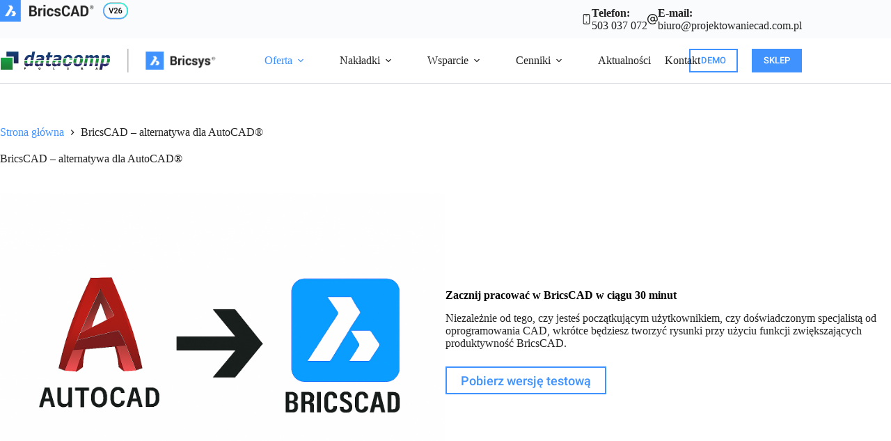

--- FILE ---
content_type: text/html; charset=UTF-8
request_url: https://projektowaniecad.com.pl/bricscad/
body_size: 38969
content:
<!doctype html>
<html dir="ltr" lang="pl-PL" prefix="og: https://ogp.me/ns#">
<head>
	
	<meta charset="UTF-8">
	<meta name="viewport" content="width=device-width, initial-scale=1, maximum-scale=5, viewport-fit=cover">
	<link rel="profile" href="https://gmpg.org/xfn/11">

	
        <script type="text/javascript" data-pressidium-cc-no-block>
            window.pressidiumCCBlockedScripts = [{"src":"^(?:https?:)?\\\/\\\/connect\\.facebook\\.net","category":"targeting","is_regex":true}];
            window.pressidiumCCCookieName = 'pressidium_cookie_consent';
        </script>

        <script src="https://projektowaniecad.com.pl/wp-content/plugins/pressidium-cookie-consent/public/block-scripts.js" type="text/javascript" data-pressidium-cc-no-block></script>

        
        <script type="text/javascript" data-pressidium-cc-no-block>
            function onPressidiumCookieConsentUpdated(event) {
                window.dataLayer = window.dataLayer || [];
                window.dataLayer.push({
                    event: event.type,
                    consent: event.detail,
                });
            }

            window.addEventListener('pressidium-cookie-consent-accepted', onPressidiumCookieConsentUpdated);
            window.addEventListener('pressidium-cookie-consent-changed', onPressidiumCookieConsentUpdated);
        </script>

        
        <style id="pressidium-cc-styles">
            .pressidium-cc-theme {
                --cc-bg: #f9faff;
--cc-text: #112954;
--cc-btn-primary-bg: #3859d0;
--cc-btn-primary-text: #f9faff;
--cc-btn-primary-hover-bg: #1d2e38;
--cc-btn-primary-hover-text: #f9faff;
--cc-btn-secondary-bg: #dfe7f9;
--cc-btn-secondary-text: #112954;
--cc-btn-secondary-hover-bg: #c6d1ea;
--cc-btn-secondary-hover-text: #112954;
--cc-toggle-bg-off: #8fa8d6;
--cc-toggle-bg-on: #3859d0;
--cc-toggle-bg-readonly: #cbd8f1;
--cc-toggle-knob-bg: #fff;
--cc-toggle-knob-icon-color: #ecf2fa;
--cc-cookie-category-block-bg: #ebeff9;
--cc-cookie-category-block-bg-hover: #dbe5f9;
--cc-section-border: #f1f3f5;
--cc-block-text: #112954;
--cc-cookie-table-border: #e1e7f3;
--cc-overlay-bg: rgba(230, 235, 255, .85);
--cc-webkit-scrollbar-bg: #ebeff9;
--cc-webkit-scrollbar-bg-hover: #3859d0;
--cc-btn-floating-bg: #3859d0;
--cc-btn-floating-icon: #f9faff;
--cc-btn-floating-hover-bg: #1d2e38;
--cc-btn-floating-hover-icon: #f9faff;
            }
        </style>

        <script id="lpData">
var lpData = {"site_url":"https:\/\/projektowaniecad.com.pl","user_id":"0","theme":"blocksy-child","lp_rest_url":"https:\/\/projektowaniecad.com.pl\/wp-json\/","nonce":"de58c15417","is_course_archive":"","courses_url":"https:\/\/projektowaniecad.com.pl\/kursy\/","urlParams":[],"lp_version":"4.3.2.5","lp_rest_load_ajax":"https:\/\/projektowaniecad.com.pl\/wp-json\/lp\/v1\/load_content_via_ajax\/","ajaxUrl":"https:\/\/projektowaniecad.com.pl\/wp-admin\/admin-ajax.php","lpAjaxUrl":"https:\/\/projektowaniecad.com.pl\/lp-ajax-handle","coverImageRatio":"5.16","toast":{"gravity":"bottom","position":"center","duration":3000,"close":1,"stopOnFocus":1,"classPrefix":"lp-toast"},"i18n":[]};
</script>
<script id="lpSettingCourses">
var lpSettingCourses = {"lpArchiveLoadAjax":"1","lpArchiveNoLoadAjaxFirst":"0","lpArchivePaginationType":"","noLoadCoursesJs":"0"};
</script>
		<style id="learn-press-custom-css">
			:root {
				--lp-container-max-width: 1290px;
				--lp-cotainer-padding: 1rem;
				--lp-primary-color: #25c86e;
				--lp-secondary-color: #4093ff;
			}
		</style>
		<title>BricsCAD – alternatywa dla AutoCAD® | BricsCAD</title>

		<!-- All in One SEO 4.9.3 - aioseo.com -->
	<meta name="robots" content="max-image-preview:large" />
	<link rel="canonical" href="https://projektowaniecad.com.pl/bricscad/" />
	<meta name="generator" content="All in One SEO (AIOSEO) 4.9.3" />
		<meta property="og:locale" content="pl_PL" />
		<meta property="og:site_name" content="BricsCAD | - alternatywa dla AutoCAD za ułamek ceny." />
		<meta property="og:type" content="article" />
		<meta property="og:title" content="BricsCAD – alternatywa dla AutoCAD® | BricsCAD" />
		<meta property="og:url" content="https://projektowaniecad.com.pl/bricscad/" />
		<meta property="og:image" content="https://projektowaniecad.com.pl/wp-content/uploads/2022/03/bricscad-alternatywa-dla-autocad-1-scaled.jpg" />
		<meta property="og:image:secure_url" content="https://projektowaniecad.com.pl/wp-content/uploads/2022/03/bricscad-alternatywa-dla-autocad-1-scaled.jpg" />
		<meta property="article:published_time" content="2019-12-02T09:28:31+00:00" />
		<meta property="article:modified_time" content="2025-10-30T07:49:33+00:00" />
		<meta property="article:publisher" content="https://www.facebook.com/ProjektowanieCAD" />
		<script type="application/ld+json" class="aioseo-schema">
			{"@context":"https:\/\/schema.org","@graph":[{"@type":"BreadcrumbList","@id":"https:\/\/projektowaniecad.com.pl\/bricscad\/#breadcrumblist","itemListElement":[{"@type":"ListItem","@id":"https:\/\/projektowaniecad.com.pl#listItem","position":1,"name":"Home","item":"https:\/\/projektowaniecad.com.pl","nextItem":{"@type":"ListItem","@id":"https:\/\/projektowaniecad.com.pl\/bricscad\/#listItem","name":"BricsCAD &#8211; alternatywa dla AutoCAD\u00ae"}},{"@type":"ListItem","@id":"https:\/\/projektowaniecad.com.pl\/bricscad\/#listItem","position":2,"name":"BricsCAD &#8211; alternatywa dla AutoCAD\u00ae","previousItem":{"@type":"ListItem","@id":"https:\/\/projektowaniecad.com.pl#listItem","name":"Home"}}]},{"@type":"Organization","@id":"https:\/\/projektowaniecad.com.pl\/#organization","name":"Datacomp IT Sp. z o.o.","description":"- alternatywa dla AutoCAD za u\u0142amek ceny.","url":"https:\/\/projektowaniecad.com.pl\/","telephone":"+48124129977","logo":{"@type":"ImageObject","url":"https:\/\/projektowaniecad.com.pl\/wp-content\/uploads\/2021\/06\/BricsCAD-logo.svg","@id":"https:\/\/projektowaniecad.com.pl\/bricscad\/#organizationLogo"},"image":{"@id":"https:\/\/projektowaniecad.com.pl\/bricscad\/#organizationLogo"},"sameAs":["https:\/\/www.facebook.com\/ProjektowanieCAD","https:\/\/www.youtube.com\/playlist?list=PLN8TgOps49fiBnfVScx2sImxeihFmkKr9","https:\/\/www.linkedin.com\/company\/10334202\/admin\/"]},{"@type":"WebPage","@id":"https:\/\/projektowaniecad.com.pl\/bricscad\/#webpage","url":"https:\/\/projektowaniecad.com.pl\/bricscad\/","name":"BricsCAD \u2013 alternatywa dla AutoCAD\u00ae | BricsCAD","inLanguage":"pl-PL","isPartOf":{"@id":"https:\/\/projektowaniecad.com.pl\/#website"},"breadcrumb":{"@id":"https:\/\/projektowaniecad.com.pl\/bricscad\/#breadcrumblist"},"datePublished":"2019-12-02T10:28:31+01:00","dateModified":"2025-10-30T08:49:33+01:00"},{"@type":"WebSite","@id":"https:\/\/projektowaniecad.com.pl\/#website","url":"https:\/\/projektowaniecad.com.pl\/","name":"BricsCAD","description":"- alternatywa dla AutoCAD za u\u0142amek ceny.","inLanguage":"pl-PL","publisher":{"@id":"https:\/\/projektowaniecad.com.pl\/#organization"}}]}
		</script>
		<!-- All in One SEO -->

<!-- Znacznik Google (gtag.js) tryb zgody dataLayer dodany przez Site Kit -->
<script id="google_gtagjs-js-consent-mode-data-layer">
window.dataLayer = window.dataLayer || [];function gtag(){dataLayer.push(arguments);}
gtag('consent', 'default', {"ad_personalization":"denied","ad_storage":"denied","ad_user_data":"denied","analytics_storage":"denied","functionality_storage":"denied","security_storage":"denied","personalization_storage":"denied","region":["AT","BE","BG","CH","CY","CZ","DE","DK","EE","ES","FI","FR","GB","GR","HR","HU","IE","IS","IT","LI","LT","LU","LV","MT","NL","NO","PL","PT","RO","SE","SI","SK"],"wait_for_update":500});
window._googlesitekitConsentCategoryMap = {"statistics":["analytics_storage"],"marketing":["ad_storage","ad_user_data","ad_personalization"],"functional":["functionality_storage","security_storage"],"preferences":["personalization_storage"]};
window._googlesitekitConsents = {"ad_personalization":"denied","ad_storage":"denied","ad_user_data":"denied","analytics_storage":"denied","functionality_storage":"denied","security_storage":"denied","personalization_storage":"denied","region":["AT","BE","BG","CH","CY","CZ","DE","DK","EE","ES","FI","FR","GB","GR","HR","HU","IE","IS","IT","LI","LT","LU","LV","MT","NL","NO","PL","PT","RO","SE","SI","SK"],"wait_for_update":500};
</script>
<!-- DataLayer trybu zgody na koniec znacznika Google (gtag.js) dodany przez Site Kit -->
<link rel='dns-prefetch' href='//www.googletagmanager.com' />
<link rel='dns-prefetch' href='//use.fontawesome.com' />
<link rel="alternate" type="application/rss+xml" title="BricsCAD &raquo; Kanał z wpisami" href="https://projektowaniecad.com.pl/feed/" />
<link rel="alternate" type="application/rss+xml" title="BricsCAD &raquo; Kanał z komentarzami" href="https://projektowaniecad.com.pl/comments/feed/" />
<style type="text/css">.brave_popup{display:none}</style><script data-no-optimize="1"> var brave_popup_data = {}; var bravepop_emailValidation=false; var brave_popup_videos = {};  var brave_popup_formData = {};var brave_popup_adminUser = false; var brave_popup_pageInfo = {"type":"single","pageID":7208,"singleType":"page"};  var bravepop_emailSuggestions={};</script><link rel="alternate" title="oEmbed (JSON)" type="application/json+oembed" href="https://projektowaniecad.com.pl/wp-json/oembed/1.0/embed?url=https%3A%2F%2Fprojektowaniecad.com.pl%2Fbricscad%2F" />
<link rel="alternate" title="oEmbed (XML)" type="text/xml+oembed" href="https://projektowaniecad.com.pl/wp-json/oembed/1.0/embed?url=https%3A%2F%2Fprojektowaniecad.com.pl%2Fbricscad%2F&#038;format=xml" />
<style id='wp-img-auto-sizes-contain-inline-css'>
img:is([sizes=auto i],[sizes^="auto," i]){contain-intrinsic-size:3000px 1500px}
/*# sourceURL=wp-img-auto-sizes-contain-inline-css */
</style>

<link rel='stylesheet' id='blocksy-dynamic-global-css' href='https://projektowaniecad.com.pl/wp-content/uploads/blocksy/css/global.css?ver=69342' media='all' />
<link rel='stylesheet' id='wp-block-library-css' href='https://projektowaniecad.com.pl/wp-includes/css/dist/block-library/style.min.css?ver=1cc7891a2f872059b2234db9897346ad' media='all' />
<link rel='stylesheet' id='betterdocs-blocks-category-slate-layout-css' href='https://projektowaniecad.com.pl/wp-content/plugins/betterdocs/assets/blocks/category-slate-layout/default.css?ver=4.3.5' media='all' />
<link rel='stylesheet' id='aioseo/css/src/vue/standalone/blocks/table-of-contents/global.scss-css' href='https://projektowaniecad.com.pl/wp-content/plugins/all-in-one-seo-pack/dist/Lite/assets/css/table-of-contents/global.e90f6d47.css?ver=4.9.3' media='all' />
<style id='safe-svg-svg-icon-style-inline-css'>
.safe-svg-cover{text-align:center}.safe-svg-cover .safe-svg-inside{display:inline-block;max-width:100%}.safe-svg-cover svg{fill:currentColor;height:100%;max-height:100%;max-width:100%;width:100%}

/*# sourceURL=https://projektowaniecad.com.pl/wp-content/plugins/safe-svg/dist/safe-svg-block-frontend.css */
</style>
<style id='pressidium-cookies-style-inline-css'>
.wp-block-pressidium-cookies{overflow-x:auto}.wp-block-pressidium-cookies table{border-collapse:collapse;width:100%}.wp-block-pressidium-cookies thead{border-bottom:3px solid}.wp-block-pressidium-cookies td,.wp-block-pressidium-cookies th{border:solid;padding:.5em}.wp-block-pressidium-cookies td.align-left,.wp-block-pressidium-cookies th.align-left{text-align:left}.wp-block-pressidium-cookies td.align-center,.wp-block-pressidium-cookies th.align-center{text-align:center}.wp-block-pressidium-cookies td.align-right,.wp-block-pressidium-cookies th.align-right{text-align:right}.wp-block-pressidium-cookies td.wrap{word-wrap:anywhere}.wp-block-pressidium-cookies .has-fixed-layout{table-layout:fixed;width:100%}.wp-block-pressidium-cookies .has-fixed-layout td,.wp-block-pressidium-cookies .has-fixed-layout th{word-break:break-word}.wp-block-pressidium-cookies.aligncenter,.wp-block-pressidium-cookies.alignleft,.wp-block-pressidium-cookies.alignright{display:table;width:auto}.wp-block-pressidium-cookies.aligncenter td,.wp-block-pressidium-cookies.aligncenter th,.wp-block-pressidium-cookies.alignleft td,.wp-block-pressidium-cookies.alignleft th,.wp-block-pressidium-cookies.alignright td,.wp-block-pressidium-cookies.alignright th{word-break:break-word}.wp-block-pressidium-cookies.is-style-stripes{background-color:transparent;border-collapse:inherit;border-spacing:0}.wp-block-pressidium-cookies.is-style-stripes tbody tr:nth-child(odd){background-color:var(--cc-block-stripe-color)}.wp-block-pressidium-cookies.is-style-stripes td,.wp-block-pressidium-cookies.is-style-stripes th{border-color:transparent}.wp-block-pressidium-cookies .has-border-color td,.wp-block-pressidium-cookies .has-border-color th,.wp-block-pressidium-cookies .has-border-color tr,.wp-block-pressidium-cookies .has-border-color>*{border-color:inherit}.wp-block-pressidium-cookies table[style*=border-top-color] tr:first-child,.wp-block-pressidium-cookies table[style*=border-top-color] tr:first-child td,.wp-block-pressidium-cookies table[style*=border-top-color] tr:first-child th,.wp-block-pressidium-cookies table[style*=border-top-color]>*,.wp-block-pressidium-cookies table[style*=border-top-color]>* td,.wp-block-pressidium-cookies table[style*=border-top-color]>* th{border-top-color:inherit}.wp-block-pressidium-cookies table[style*=border-top-color] tr:not(:first-child){border-top-color:currentColor}.wp-block-pressidium-cookies table[style*=border-right-color] td:last-child,.wp-block-pressidium-cookies table[style*=border-right-color] th,.wp-block-pressidium-cookies table[style*=border-right-color] tr,.wp-block-pressidium-cookies table[style*=border-right-color]>*{border-right-color:inherit}.wp-block-pressidium-cookies table[style*=border-bottom-color] tr:last-child,.wp-block-pressidium-cookies table[style*=border-bottom-color] tr:last-child td,.wp-block-pressidium-cookies table[style*=border-bottom-color] tr:last-child th,.wp-block-pressidium-cookies table[style*=border-bottom-color]>*,.wp-block-pressidium-cookies table[style*=border-bottom-color]>* td,.wp-block-pressidium-cookies table[style*=border-bottom-color]>* th{border-bottom-color:inherit}.wp-block-pressidium-cookies table[style*=border-bottom-color] tr:not(:last-child){border-bottom-color:currentColor}.wp-block-pressidium-cookies table[style*=border-left-color] td:first-child,.wp-block-pressidium-cookies table[style*=border-left-color] th,.wp-block-pressidium-cookies table[style*=border-left-color] tr,.wp-block-pressidium-cookies table[style*=border-left-color]>*{border-left-color:inherit}.wp-block-pressidium-cookies table[style*=border-style] td,.wp-block-pressidium-cookies table[style*=border-style] th,.wp-block-pressidium-cookies table[style*=border-style] tr,.wp-block-pressidium-cookies table[style*=border-style]>*{border-style:inherit}.wp-block-pressidium-cookies table[style*=border-width] td,.wp-block-pressidium-cookies table[style*=border-width] th,.wp-block-pressidium-cookies table[style*=border-width] tr,.wp-block-pressidium-cookies table[style*=border-width]>*{border-style:inherit;border-width:inherit}

/*# sourceURL=https://projektowaniecad.com.pl/wp-content/plugins/pressidium-cookie-consent/public/style-cookies-block.css */
</style>
<style id='font-awesome-svg-styles-default-inline-css'>
.svg-inline--fa {
  display: inline-block;
  height: 1em;
  overflow: visible;
  vertical-align: -.125em;
}
/*# sourceURL=font-awesome-svg-styles-default-inline-css */
</style>
<link rel='stylesheet' id='font-awesome-svg-styles-css' href='https://projektowaniecad.com.pl/wp-content/uploads/font-awesome/v6.5.1/css/svg-with-js.css' media='all' />
<style id='font-awesome-svg-styles-inline-css'>
   .wp-block-font-awesome-icon svg::before,
   .wp-rich-text-font-awesome-icon svg::before {content: unset;}
/*# sourceURL=font-awesome-svg-styles-inline-css */
</style>
<style id='global-styles-inline-css'>
:root{--wp--preset--aspect-ratio--square: 1;--wp--preset--aspect-ratio--4-3: 4/3;--wp--preset--aspect-ratio--3-4: 3/4;--wp--preset--aspect-ratio--3-2: 3/2;--wp--preset--aspect-ratio--2-3: 2/3;--wp--preset--aspect-ratio--16-9: 16/9;--wp--preset--aspect-ratio--9-16: 9/16;--wp--preset--color--black: #000000;--wp--preset--color--cyan-bluish-gray: #abb8c3;--wp--preset--color--white: #ffffff;--wp--preset--color--pale-pink: #f78da7;--wp--preset--color--vivid-red: #cf2e2e;--wp--preset--color--luminous-vivid-orange: #ff6900;--wp--preset--color--luminous-vivid-amber: #fcb900;--wp--preset--color--light-green-cyan: #7bdcb5;--wp--preset--color--vivid-green-cyan: #00d084;--wp--preset--color--pale-cyan-blue: #8ed1fc;--wp--preset--color--vivid-cyan-blue: #0693e3;--wp--preset--color--vivid-purple: #9b51e0;--wp--preset--color--palette-color-1: var(--theme-palette-color-1, #4093ff );--wp--preset--color--palette-color-2: var(--theme-palette-color-2, #4093ff );--wp--preset--color--palette-color-3: var(--theme-palette-color-3, #3A4F66);--wp--preset--color--palette-color-4: var(--theme-palette-color-4, #192a3d);--wp--preset--color--palette-color-5: var(--theme-palette-color-5, #e1e8ed);--wp--preset--color--palette-color-6: var(--theme-palette-color-6, #f2f5f7);--wp--preset--color--palette-color-7: var(--theme-palette-color-7, #FAFBFC);--wp--preset--color--palette-color-8: var(--theme-palette-color-8, #ffffff);--wp--preset--gradient--vivid-cyan-blue-to-vivid-purple: linear-gradient(135deg,rgb(6,147,227) 0%,rgb(155,81,224) 100%);--wp--preset--gradient--light-green-cyan-to-vivid-green-cyan: linear-gradient(135deg,rgb(122,220,180) 0%,rgb(0,208,130) 100%);--wp--preset--gradient--luminous-vivid-amber-to-luminous-vivid-orange: linear-gradient(135deg,rgb(252,185,0) 0%,rgb(255,105,0) 100%);--wp--preset--gradient--luminous-vivid-orange-to-vivid-red: linear-gradient(135deg,rgb(255,105,0) 0%,rgb(207,46,46) 100%);--wp--preset--gradient--very-light-gray-to-cyan-bluish-gray: linear-gradient(135deg,rgb(238,238,238) 0%,rgb(169,184,195) 100%);--wp--preset--gradient--cool-to-warm-spectrum: linear-gradient(135deg,rgb(74,234,220) 0%,rgb(151,120,209) 20%,rgb(207,42,186) 40%,rgb(238,44,130) 60%,rgb(251,105,98) 80%,rgb(254,248,76) 100%);--wp--preset--gradient--blush-light-purple: linear-gradient(135deg,rgb(255,206,236) 0%,rgb(152,150,240) 100%);--wp--preset--gradient--blush-bordeaux: linear-gradient(135deg,rgb(254,205,165) 0%,rgb(254,45,45) 50%,rgb(107,0,62) 100%);--wp--preset--gradient--luminous-dusk: linear-gradient(135deg,rgb(255,203,112) 0%,rgb(199,81,192) 50%,rgb(65,88,208) 100%);--wp--preset--gradient--pale-ocean: linear-gradient(135deg,rgb(255,245,203) 0%,rgb(182,227,212) 50%,rgb(51,167,181) 100%);--wp--preset--gradient--electric-grass: linear-gradient(135deg,rgb(202,248,128) 0%,rgb(113,206,126) 100%);--wp--preset--gradient--midnight: linear-gradient(135deg,rgb(2,3,129) 0%,rgb(40,116,252) 100%);--wp--preset--gradient--juicy-peach: linear-gradient(to right, #ffecd2 0%, #fcb69f 100%);--wp--preset--gradient--young-passion: linear-gradient(to right, #ff8177 0%, #ff867a 0%, #ff8c7f 21%, #f99185 52%, #cf556c 78%, #b12a5b 100%);--wp--preset--gradient--true-sunset: linear-gradient(to right, #fa709a 0%, #fee140 100%);--wp--preset--gradient--morpheus-den: linear-gradient(to top, #30cfd0 0%, #330867 100%);--wp--preset--gradient--plum-plate: linear-gradient(135deg, #667eea 0%, #764ba2 100%);--wp--preset--gradient--aqua-splash: linear-gradient(15deg, #13547a 0%, #80d0c7 100%);--wp--preset--gradient--love-kiss: linear-gradient(to top, #ff0844 0%, #ffb199 100%);--wp--preset--gradient--new-retrowave: linear-gradient(to top, #3b41c5 0%, #a981bb 49%, #ffc8a9 100%);--wp--preset--gradient--plum-bath: linear-gradient(to top, #cc208e 0%, #6713d2 100%);--wp--preset--gradient--high-flight: linear-gradient(to right, #0acffe 0%, #495aff 100%);--wp--preset--gradient--teen-party: linear-gradient(-225deg, #FF057C 0%, #8D0B93 50%, #321575 100%);--wp--preset--gradient--fabled-sunset: linear-gradient(-225deg, #231557 0%, #44107A 29%, #FF1361 67%, #FFF800 100%);--wp--preset--gradient--arielle-smile: radial-gradient(circle 248px at center, #16d9e3 0%, #30c7ec 47%, #46aef7 100%);--wp--preset--gradient--itmeo-branding: linear-gradient(180deg, #2af598 0%, #009efd 100%);--wp--preset--gradient--deep-blue: linear-gradient(to right, #6a11cb 0%, #2575fc 100%);--wp--preset--gradient--strong-bliss: linear-gradient(to right, #f78ca0 0%, #f9748f 19%, #fd868c 60%, #fe9a8b 100%);--wp--preset--gradient--sweet-period: linear-gradient(to top, #3f51b1 0%, #5a55ae 13%, #7b5fac 25%, #8f6aae 38%, #a86aa4 50%, #cc6b8e 62%, #f18271 75%, #f3a469 87%, #f7c978 100%);--wp--preset--gradient--purple-division: linear-gradient(to top, #7028e4 0%, #e5b2ca 100%);--wp--preset--gradient--cold-evening: linear-gradient(to top, #0c3483 0%, #a2b6df 100%, #6b8cce 100%, #a2b6df 100%);--wp--preset--gradient--mountain-rock: linear-gradient(to right, #868f96 0%, #596164 100%);--wp--preset--gradient--desert-hump: linear-gradient(to top, #c79081 0%, #dfa579 100%);--wp--preset--gradient--ethernal-constance: linear-gradient(to top, #09203f 0%, #537895 100%);--wp--preset--gradient--happy-memories: linear-gradient(-60deg, #ff5858 0%, #f09819 100%);--wp--preset--gradient--grown-early: linear-gradient(to top, #0ba360 0%, #3cba92 100%);--wp--preset--gradient--morning-salad: linear-gradient(-225deg, #B7F8DB 0%, #50A7C2 100%);--wp--preset--gradient--night-call: linear-gradient(-225deg, #AC32E4 0%, #7918F2 48%, #4801FF 100%);--wp--preset--gradient--mind-crawl: linear-gradient(-225deg, #473B7B 0%, #3584A7 51%, #30D2BE 100%);--wp--preset--gradient--angel-care: linear-gradient(-225deg, #FFE29F 0%, #FFA99F 48%, #FF719A 100%);--wp--preset--gradient--juicy-cake: linear-gradient(to top, #e14fad 0%, #f9d423 100%);--wp--preset--gradient--rich-metal: linear-gradient(to right, #d7d2cc 0%, #304352 100%);--wp--preset--gradient--mole-hall: linear-gradient(-20deg, #616161 0%, #9bc5c3 100%);--wp--preset--gradient--cloudy-knoxville: linear-gradient(120deg, #fdfbfb 0%, #ebedee 100%);--wp--preset--gradient--soft-grass: linear-gradient(to top, #c1dfc4 0%, #deecdd 100%);--wp--preset--gradient--saint-petersburg: linear-gradient(135deg, #f5f7fa 0%, #c3cfe2 100%);--wp--preset--gradient--everlasting-sky: linear-gradient(135deg, #fdfcfb 0%, #e2d1c3 100%);--wp--preset--gradient--kind-steel: linear-gradient(-20deg, #e9defa 0%, #fbfcdb 100%);--wp--preset--gradient--over-sun: linear-gradient(60deg, #abecd6 0%, #fbed96 100%);--wp--preset--gradient--premium-white: linear-gradient(to top, #d5d4d0 0%, #d5d4d0 1%, #eeeeec 31%, #efeeec 75%, #e9e9e7 100%);--wp--preset--gradient--clean-mirror: linear-gradient(45deg, #93a5cf 0%, #e4efe9 100%);--wp--preset--gradient--wild-apple: linear-gradient(to top, #d299c2 0%, #fef9d7 100%);--wp--preset--gradient--snow-again: linear-gradient(to top, #e6e9f0 0%, #eef1f5 100%);--wp--preset--gradient--confident-cloud: linear-gradient(to top, #dad4ec 0%, #dad4ec 1%, #f3e7e9 100%);--wp--preset--gradient--glass-water: linear-gradient(to top, #dfe9f3 0%, white 100%);--wp--preset--gradient--perfect-white: linear-gradient(-225deg, #E3FDF5 0%, #FFE6FA 100%);--wp--preset--font-size--small: 13px;--wp--preset--font-size--medium: 20px;--wp--preset--font-size--large: clamp(22px, 1.375rem + ((1vw - 3.2px) * 0.625), 30px);--wp--preset--font-size--x-large: clamp(30px, 1.875rem + ((1vw - 3.2px) * 1.563), 50px);--wp--preset--font-size--xx-large: clamp(45px, 2.813rem + ((1vw - 3.2px) * 2.734), 80px);--wp--preset--font-family--roboto: Roboto;--wp--preset--spacing--20: 0.44rem;--wp--preset--spacing--30: 0.67rem;--wp--preset--spacing--40: 1rem;--wp--preset--spacing--50: 1.5rem;--wp--preset--spacing--60: 2.25rem;--wp--preset--spacing--70: 3.38rem;--wp--preset--spacing--80: 5.06rem;--wp--preset--shadow--natural: 6px 6px 9px rgba(0, 0, 0, 0.2);--wp--preset--shadow--deep: 12px 12px 50px rgba(0, 0, 0, 0.4);--wp--preset--shadow--sharp: 6px 6px 0px rgba(0, 0, 0, 0.2);--wp--preset--shadow--outlined: 6px 6px 0px -3px rgb(255, 255, 255), 6px 6px rgb(0, 0, 0);--wp--preset--shadow--crisp: 6px 6px 0px rgb(0, 0, 0);}:root { --wp--style--global--content-size: var(--theme-block-max-width);--wp--style--global--wide-size: var(--theme-block-wide-max-width); }:where(body) { margin: 0; }.wp-site-blocks > .alignleft { float: left; margin-right: 2em; }.wp-site-blocks > .alignright { float: right; margin-left: 2em; }.wp-site-blocks > .aligncenter { justify-content: center; margin-left: auto; margin-right: auto; }:where(.wp-site-blocks) > * { margin-block-start: var(--theme-content-spacing); margin-block-end: 0; }:where(.wp-site-blocks) > :first-child { margin-block-start: 0; }:where(.wp-site-blocks) > :last-child { margin-block-end: 0; }:root { --wp--style--block-gap: var(--theme-content-spacing); }:root :where(.is-layout-flow) > :first-child{margin-block-start: 0;}:root :where(.is-layout-flow) > :last-child{margin-block-end: 0;}:root :where(.is-layout-flow) > *{margin-block-start: var(--theme-content-spacing);margin-block-end: 0;}:root :where(.is-layout-constrained) > :first-child{margin-block-start: 0;}:root :where(.is-layout-constrained) > :last-child{margin-block-end: 0;}:root :where(.is-layout-constrained) > *{margin-block-start: var(--theme-content-spacing);margin-block-end: 0;}:root :where(.is-layout-flex){gap: var(--theme-content-spacing);}:root :where(.is-layout-grid){gap: var(--theme-content-spacing);}.is-layout-flow > .alignleft{float: left;margin-inline-start: 0;margin-inline-end: 2em;}.is-layout-flow > .alignright{float: right;margin-inline-start: 2em;margin-inline-end: 0;}.is-layout-flow > .aligncenter{margin-left: auto !important;margin-right: auto !important;}.is-layout-constrained > .alignleft{float: left;margin-inline-start: 0;margin-inline-end: 2em;}.is-layout-constrained > .alignright{float: right;margin-inline-start: 2em;margin-inline-end: 0;}.is-layout-constrained > .aligncenter{margin-left: auto !important;margin-right: auto !important;}.is-layout-constrained > :where(:not(.alignleft):not(.alignright):not(.alignfull)){max-width: var(--wp--style--global--content-size);margin-left: auto !important;margin-right: auto !important;}.is-layout-constrained > .alignwide{max-width: var(--wp--style--global--wide-size);}body .is-layout-flex{display: flex;}.is-layout-flex{flex-wrap: wrap;align-items: center;}.is-layout-flex > :is(*, div){margin: 0;}body .is-layout-grid{display: grid;}.is-layout-grid > :is(*, div){margin: 0;}body{padding-top: 0px;padding-right: 0px;padding-bottom: 0px;padding-left: 0px;}:root :where(.wp-element-button, .wp-block-button__link){font-style: inherit;font-weight: inherit;letter-spacing: inherit;text-transform: inherit;}.has-black-color{color: var(--wp--preset--color--black) !important;}.has-cyan-bluish-gray-color{color: var(--wp--preset--color--cyan-bluish-gray) !important;}.has-white-color{color: var(--wp--preset--color--white) !important;}.has-pale-pink-color{color: var(--wp--preset--color--pale-pink) !important;}.has-vivid-red-color{color: var(--wp--preset--color--vivid-red) !important;}.has-luminous-vivid-orange-color{color: var(--wp--preset--color--luminous-vivid-orange) !important;}.has-luminous-vivid-amber-color{color: var(--wp--preset--color--luminous-vivid-amber) !important;}.has-light-green-cyan-color{color: var(--wp--preset--color--light-green-cyan) !important;}.has-vivid-green-cyan-color{color: var(--wp--preset--color--vivid-green-cyan) !important;}.has-pale-cyan-blue-color{color: var(--wp--preset--color--pale-cyan-blue) !important;}.has-vivid-cyan-blue-color{color: var(--wp--preset--color--vivid-cyan-blue) !important;}.has-vivid-purple-color{color: var(--wp--preset--color--vivid-purple) !important;}.has-palette-color-1-color{color: var(--wp--preset--color--palette-color-1) !important;}.has-palette-color-2-color{color: var(--wp--preset--color--palette-color-2) !important;}.has-palette-color-3-color{color: var(--wp--preset--color--palette-color-3) !important;}.has-palette-color-4-color{color: var(--wp--preset--color--palette-color-4) !important;}.has-palette-color-5-color{color: var(--wp--preset--color--palette-color-5) !important;}.has-palette-color-6-color{color: var(--wp--preset--color--palette-color-6) !important;}.has-palette-color-7-color{color: var(--wp--preset--color--palette-color-7) !important;}.has-palette-color-8-color{color: var(--wp--preset--color--palette-color-8) !important;}.has-black-background-color{background-color: var(--wp--preset--color--black) !important;}.has-cyan-bluish-gray-background-color{background-color: var(--wp--preset--color--cyan-bluish-gray) !important;}.has-white-background-color{background-color: var(--wp--preset--color--white) !important;}.has-pale-pink-background-color{background-color: var(--wp--preset--color--pale-pink) !important;}.has-vivid-red-background-color{background-color: var(--wp--preset--color--vivid-red) !important;}.has-luminous-vivid-orange-background-color{background-color: var(--wp--preset--color--luminous-vivid-orange) !important;}.has-luminous-vivid-amber-background-color{background-color: var(--wp--preset--color--luminous-vivid-amber) !important;}.has-light-green-cyan-background-color{background-color: var(--wp--preset--color--light-green-cyan) !important;}.has-vivid-green-cyan-background-color{background-color: var(--wp--preset--color--vivid-green-cyan) !important;}.has-pale-cyan-blue-background-color{background-color: var(--wp--preset--color--pale-cyan-blue) !important;}.has-vivid-cyan-blue-background-color{background-color: var(--wp--preset--color--vivid-cyan-blue) !important;}.has-vivid-purple-background-color{background-color: var(--wp--preset--color--vivid-purple) !important;}.has-palette-color-1-background-color{background-color: var(--wp--preset--color--palette-color-1) !important;}.has-palette-color-2-background-color{background-color: var(--wp--preset--color--palette-color-2) !important;}.has-palette-color-3-background-color{background-color: var(--wp--preset--color--palette-color-3) !important;}.has-palette-color-4-background-color{background-color: var(--wp--preset--color--palette-color-4) !important;}.has-palette-color-5-background-color{background-color: var(--wp--preset--color--palette-color-5) !important;}.has-palette-color-6-background-color{background-color: var(--wp--preset--color--palette-color-6) !important;}.has-palette-color-7-background-color{background-color: var(--wp--preset--color--palette-color-7) !important;}.has-palette-color-8-background-color{background-color: var(--wp--preset--color--palette-color-8) !important;}.has-black-border-color{border-color: var(--wp--preset--color--black) !important;}.has-cyan-bluish-gray-border-color{border-color: var(--wp--preset--color--cyan-bluish-gray) !important;}.has-white-border-color{border-color: var(--wp--preset--color--white) !important;}.has-pale-pink-border-color{border-color: var(--wp--preset--color--pale-pink) !important;}.has-vivid-red-border-color{border-color: var(--wp--preset--color--vivid-red) !important;}.has-luminous-vivid-orange-border-color{border-color: var(--wp--preset--color--luminous-vivid-orange) !important;}.has-luminous-vivid-amber-border-color{border-color: var(--wp--preset--color--luminous-vivid-amber) !important;}.has-light-green-cyan-border-color{border-color: var(--wp--preset--color--light-green-cyan) !important;}.has-vivid-green-cyan-border-color{border-color: var(--wp--preset--color--vivid-green-cyan) !important;}.has-pale-cyan-blue-border-color{border-color: var(--wp--preset--color--pale-cyan-blue) !important;}.has-vivid-cyan-blue-border-color{border-color: var(--wp--preset--color--vivid-cyan-blue) !important;}.has-vivid-purple-border-color{border-color: var(--wp--preset--color--vivid-purple) !important;}.has-palette-color-1-border-color{border-color: var(--wp--preset--color--palette-color-1) !important;}.has-palette-color-2-border-color{border-color: var(--wp--preset--color--palette-color-2) !important;}.has-palette-color-3-border-color{border-color: var(--wp--preset--color--palette-color-3) !important;}.has-palette-color-4-border-color{border-color: var(--wp--preset--color--palette-color-4) !important;}.has-palette-color-5-border-color{border-color: var(--wp--preset--color--palette-color-5) !important;}.has-palette-color-6-border-color{border-color: var(--wp--preset--color--palette-color-6) !important;}.has-palette-color-7-border-color{border-color: var(--wp--preset--color--palette-color-7) !important;}.has-palette-color-8-border-color{border-color: var(--wp--preset--color--palette-color-8) !important;}.has-vivid-cyan-blue-to-vivid-purple-gradient-background{background: var(--wp--preset--gradient--vivid-cyan-blue-to-vivid-purple) !important;}.has-light-green-cyan-to-vivid-green-cyan-gradient-background{background: var(--wp--preset--gradient--light-green-cyan-to-vivid-green-cyan) !important;}.has-luminous-vivid-amber-to-luminous-vivid-orange-gradient-background{background: var(--wp--preset--gradient--luminous-vivid-amber-to-luminous-vivid-orange) !important;}.has-luminous-vivid-orange-to-vivid-red-gradient-background{background: var(--wp--preset--gradient--luminous-vivid-orange-to-vivid-red) !important;}.has-very-light-gray-to-cyan-bluish-gray-gradient-background{background: var(--wp--preset--gradient--very-light-gray-to-cyan-bluish-gray) !important;}.has-cool-to-warm-spectrum-gradient-background{background: var(--wp--preset--gradient--cool-to-warm-spectrum) !important;}.has-blush-light-purple-gradient-background{background: var(--wp--preset--gradient--blush-light-purple) !important;}.has-blush-bordeaux-gradient-background{background: var(--wp--preset--gradient--blush-bordeaux) !important;}.has-luminous-dusk-gradient-background{background: var(--wp--preset--gradient--luminous-dusk) !important;}.has-pale-ocean-gradient-background{background: var(--wp--preset--gradient--pale-ocean) !important;}.has-electric-grass-gradient-background{background: var(--wp--preset--gradient--electric-grass) !important;}.has-midnight-gradient-background{background: var(--wp--preset--gradient--midnight) !important;}.has-juicy-peach-gradient-background{background: var(--wp--preset--gradient--juicy-peach) !important;}.has-young-passion-gradient-background{background: var(--wp--preset--gradient--young-passion) !important;}.has-true-sunset-gradient-background{background: var(--wp--preset--gradient--true-sunset) !important;}.has-morpheus-den-gradient-background{background: var(--wp--preset--gradient--morpheus-den) !important;}.has-plum-plate-gradient-background{background: var(--wp--preset--gradient--plum-plate) !important;}.has-aqua-splash-gradient-background{background: var(--wp--preset--gradient--aqua-splash) !important;}.has-love-kiss-gradient-background{background: var(--wp--preset--gradient--love-kiss) !important;}.has-new-retrowave-gradient-background{background: var(--wp--preset--gradient--new-retrowave) !important;}.has-plum-bath-gradient-background{background: var(--wp--preset--gradient--plum-bath) !important;}.has-high-flight-gradient-background{background: var(--wp--preset--gradient--high-flight) !important;}.has-teen-party-gradient-background{background: var(--wp--preset--gradient--teen-party) !important;}.has-fabled-sunset-gradient-background{background: var(--wp--preset--gradient--fabled-sunset) !important;}.has-arielle-smile-gradient-background{background: var(--wp--preset--gradient--arielle-smile) !important;}.has-itmeo-branding-gradient-background{background: var(--wp--preset--gradient--itmeo-branding) !important;}.has-deep-blue-gradient-background{background: var(--wp--preset--gradient--deep-blue) !important;}.has-strong-bliss-gradient-background{background: var(--wp--preset--gradient--strong-bliss) !important;}.has-sweet-period-gradient-background{background: var(--wp--preset--gradient--sweet-period) !important;}.has-purple-division-gradient-background{background: var(--wp--preset--gradient--purple-division) !important;}.has-cold-evening-gradient-background{background: var(--wp--preset--gradient--cold-evening) !important;}.has-mountain-rock-gradient-background{background: var(--wp--preset--gradient--mountain-rock) !important;}.has-desert-hump-gradient-background{background: var(--wp--preset--gradient--desert-hump) !important;}.has-ethernal-constance-gradient-background{background: var(--wp--preset--gradient--ethernal-constance) !important;}.has-happy-memories-gradient-background{background: var(--wp--preset--gradient--happy-memories) !important;}.has-grown-early-gradient-background{background: var(--wp--preset--gradient--grown-early) !important;}.has-morning-salad-gradient-background{background: var(--wp--preset--gradient--morning-salad) !important;}.has-night-call-gradient-background{background: var(--wp--preset--gradient--night-call) !important;}.has-mind-crawl-gradient-background{background: var(--wp--preset--gradient--mind-crawl) !important;}.has-angel-care-gradient-background{background: var(--wp--preset--gradient--angel-care) !important;}.has-juicy-cake-gradient-background{background: var(--wp--preset--gradient--juicy-cake) !important;}.has-rich-metal-gradient-background{background: var(--wp--preset--gradient--rich-metal) !important;}.has-mole-hall-gradient-background{background: var(--wp--preset--gradient--mole-hall) !important;}.has-cloudy-knoxville-gradient-background{background: var(--wp--preset--gradient--cloudy-knoxville) !important;}.has-soft-grass-gradient-background{background: var(--wp--preset--gradient--soft-grass) !important;}.has-saint-petersburg-gradient-background{background: var(--wp--preset--gradient--saint-petersburg) !important;}.has-everlasting-sky-gradient-background{background: var(--wp--preset--gradient--everlasting-sky) !important;}.has-kind-steel-gradient-background{background: var(--wp--preset--gradient--kind-steel) !important;}.has-over-sun-gradient-background{background: var(--wp--preset--gradient--over-sun) !important;}.has-premium-white-gradient-background{background: var(--wp--preset--gradient--premium-white) !important;}.has-clean-mirror-gradient-background{background: var(--wp--preset--gradient--clean-mirror) !important;}.has-wild-apple-gradient-background{background: var(--wp--preset--gradient--wild-apple) !important;}.has-snow-again-gradient-background{background: var(--wp--preset--gradient--snow-again) !important;}.has-confident-cloud-gradient-background{background: var(--wp--preset--gradient--confident-cloud) !important;}.has-glass-water-gradient-background{background: var(--wp--preset--gradient--glass-water) !important;}.has-perfect-white-gradient-background{background: var(--wp--preset--gradient--perfect-white) !important;}.has-small-font-size{font-size: var(--wp--preset--font-size--small) !important;}.has-medium-font-size{font-size: var(--wp--preset--font-size--medium) !important;}.has-large-font-size{font-size: var(--wp--preset--font-size--large) !important;}.has-x-large-font-size{font-size: var(--wp--preset--font-size--x-large) !important;}.has-xx-large-font-size{font-size: var(--wp--preset--font-size--xx-large) !important;}.has-roboto-font-family{font-family: var(--wp--preset--font-family--roboto) !important;}
:root :where(.wp-block-pullquote){font-size: clamp(0.984em, 0.984rem + ((1vw - 0.2em) * 0.645), 1.5em);line-height: 1.6;}
/*# sourceURL=global-styles-inline-css */
</style>
<style id='greenshift-post-css-inline-css'>
#gspb_row-id-gsbp-c6e1112{justify-content:space-between;margin-top:0;display:flex;flex-wrap:wrap;margin-bottom:0}#gspb_row-id-gsbp-c6e1112>.gspb_row__content{display:flex;justify-content:space-between;margin:0 auto;width:100%;flex-wrap:wrap}.gspb_row{position:relative}div[id^=gspb_col-id]{box-sizing:border-box;position:relative;padding:var(--gs-row-column-padding, 15px min(3vw, 20px))}body.gspb-bodyfront #gspb_row-id-gsbp-c6e1112>.gspb_row__content{width:var(--theme-container-width, 1200px);max-width:var(--theme-normal-container-max-width, 1200px)}#gspb_col-id-gsbp-aa9b52d.gspb_row__col--2{width:16.666666666666668%}@media (max-width: 689.98px){#gspb_col-id-gsbp-aa9b52d.gspb_row__col--2{width:100%}}#gspb_image-id-gsbp-39a319b,#gspb_image-id-gsbp-3d9b449,#gspb_image-id-gsbp-f9004d5{text-align:center}#gspb_image-id-gsbp-39a319b img,#gspb_image-id-gsbp-f9004d5 img{vertical-align:top;display:inline-block;box-sizing:border-box;max-width:100%;height:auto}#gspb_col-id-gsbp-07c7cef.gspb_row__col--2{width:16.666666666666668%}@media (max-width: 689.98px){#gspb_col-id-gsbp-07c7cef.gspb_row__col--2{width:100%}}#gspb_col-id-gsbp-d80cbd2.gspb_row__col--2{width:16.666666666666668%}@media (max-width: 689.98px){#gspb_col-id-gsbp-d80cbd2.gspb_row__col--2{width:100%}}#gspb_image-id-gsbp-3d9b449{margin-bottom:0}#gspb_col-id-gsbp-e08015c.gspb_row__col--2{width:16.666666666666668%}@media (max-width: 689.98px){#gspb_col-id-gsbp-e08015c.gspb_row__col--2{width:100%}}#gspb_image-id-gsbp-ed723be{text-align:center;margin-bottom:0}#gspb_image-id-gsbp-3d9b449 img,#gspb_image-id-gsbp-ed723be img{vertical-align:top;display:inline-block;box-sizing:border-box;max-width:100%;height:auto}#gspb_col-id-gsbp-fa2f59c.gspb_row__col--2{width:16.666666666666668%}@media (max-width: 689.98px){#gspb_col-id-gsbp-fa2f59c.gspb_row__col--2{width:100%}}#gspb_image-id-gsbp-1c0921e,#gspb_image-id-gsbp-22c24d6,#gspb_image-id-gsbp-43f7435,#gspb_image-id-gsbp-57a529d,#gspb_image-id-gsbp-7f46af2,#gspb_image-id-gsbp-83ba5b7,#gspb_image-id-gsbp-86de1b8,#gspb_image-id-gsbp-a74fd0e{text-align:center}#gspb_col-id-gsbp-facc8d5.gspb_row__col--2{width:16.666666666666668%}@media (max-width: 689.98px){#gspb_col-id-gsbp-facc8d5.gspb_row__col--2{width:100%}}#gspb_col-id-gsbp-b033e18.gspb_row__col--2{width:16.666666666666668%}@media (max-width: 689.98px){#gspb_col-id-gsbp-b033e18.gspb_row__col--2{width:100%}}#gspb_image-id-gsbp-1c0921e img,#gspb_image-id-gsbp-57a529d img,#gspb_image-id-gsbp-7f46af2 img,#gspb_image-id-gsbp-83ba5b7 img{vertical-align:top;display:inline-block;box-sizing:border-box;max-width:100%;height:auto}#gspb_col-id-gsbp-d83daec.gspb_row__col--2{width:16.666666666666668%}@media (max-width: 689.98px){#gspb_col-id-gsbp-d83daec.gspb_row__col--2{width:100%}}#gspb_col-id-gsbp-2dfbff3.gspb_row__col--2{width:16.666666666666668%}@media (max-width: 689.98px){#gspb_col-id-gsbp-2dfbff3.gspb_row__col--2{width:100%}}#gspb_col-id-gsbp-c59806c.gspb_row__col--2{width:16.666666666666668%}@media (max-width: 689.98px){#gspb_col-id-gsbp-c59806c.gspb_row__col--2{width:100%}}#gspb_col-id-gsbp-f2cd347.gspb_row__col--2{width:16.666666666666668%}@media (max-width: 689.98px){#gspb_col-id-gsbp-f2cd347.gspb_row__col--2{width:100%}}#gspb_image-id-gsbp-22c24d6 img,#gspb_image-id-gsbp-43f7435 img,#gspb_image-id-gsbp-86de1b8 img,#gspb_image-id-gsbp-a74fd0e img{vertical-align:top;display:inline-block;box-sizing:border-box;max-width:100%;height:auto}#gspb_col-id-gsbp-f380b09.gspb_row__col--2{width:16.666666666666668%}@media (max-width: 689.98px){#gspb_col-id-gsbp-f380b09.gspb_row__col--2{width:100%}}#gspb_row-id-gsbp-d7e7c31{justify-content:space-between;margin-top:0;margin-bottom:0;display:flex;flex-wrap:wrap}#gspb_row-id-gsbp-d7e7c31>.gspb_row__content{display:flex;justify-content:space-between;margin:0 auto;width:100%;flex-wrap:wrap}#gspb_col-id-gsbp-ddc9939.gspb_row__col--2{width:16.666666666666668%}@media (max-width: 689.98px){#gspb_col-id-gsbp-ddc9939.gspb_row__col--2{width:100%}}#gspb_image-id-gsbp-291ee1e,#gspb_image-id-gsbp-abc445a,#gspb_image-id-gsbp-ae5377c,#gspb_image-id-gsbp-b283c5f{text-align:center}#gspb_col-id-gsbp-234da23.gspb_row__col--2{width:16.666666666666668%}@media (max-width: 689.98px){#gspb_col-id-gsbp-234da23.gspb_row__col--2{width:100%}}#gspb_col-id-gsbp-1b45e3a.gspb_row__col--2{width:16.666666666666668%}@media (max-width: 689.98px){#gspb_col-id-gsbp-1b45e3a.gspb_row__col--2{width:100%}}#gspb_image-id-gsbp-291ee1e img,#gspb_image-id-gsbp-abc445a img,#gspb_image-id-gsbp-ae5377c img,#gspb_image-id-gsbp-b283c5f img{vertical-align:top;display:inline-block;box-sizing:border-box;max-width:100%;height:auto}#gspb_col-id-gsbp-ea8c2e7.gspb_row__col--2{width:16.666666666666668%}@media (max-width: 689.98px){#gspb_col-id-gsbp-ea8c2e7.gspb_row__col--2{width:100%}}#gspb_col-id-gsbp-a1167cd.gspb_row__col--2{width:16.666666666666668%}@media (max-width: 689.98px){#gspb_col-id-gsbp-a1167cd.gspb_row__col--2{width:100%}}#gspb_col-id-gsbp-322d912.gspb_row__col--2{width:16.666666666666668%}@media (max-width: 689.98px){#gspb_col-id-gsbp-322d912.gspb_row__col--2{width:100%}}#gspb_row-id-gsbp-a9b73a4{justify-content:space-between;margin-top:0;margin-bottom:0;display:flex;flex-wrap:wrap}#gspb_row-id-gsbp-a9b73a4>.gspb_row__content{display:flex;justify-content:space-between;margin:0 auto;width:100%;flex-wrap:wrap}body.gspb-bodyfront #gspb_row-id-gsbp-a9b73a4>.gspb_row__content,body.gspb-bodyfront #gspb_row-id-gsbp-d7e7c31>.gspb_row__content{width:var(--theme-container-width, 1200px);max-width:var(--theme-normal-container-max-width, 1200px)}#gspb_col-id-gsbp-bbad1bf.gspb_row__col--2{width:16.666666666666668%}@media (max-width: 689.98px){#gspb_col-id-gsbp-bbad1bf.gspb_row__col--2{width:100%}}#gspb_image-id-gsbp-05410fd,#gspb_image-id-gsbp-125505d,#gspb_image-id-gsbp-3d32062,#gspb_image-id-gsbp-3fd7553,#gspb_image-id-gsbp-879cc8d,#gspb_image-id-gsbp-9006b5d,#gspb_image-id-gsbp-90a881f,#gspb_image-id-gsbp-9b918f5,#gspb_image-id-gsbp-bce84aa,#gspb_image-id-gsbp-c74cd51,#gspb_image-id-gsbp-edb2f2c{text-align:center}#gspb_col-id-gsbp-6fb95f4.gspb_row__col--2{width:16.666666666666668%}@media (max-width: 689.98px){#gspb_col-id-gsbp-6fb95f4.gspb_row__col--2{width:100%}}#gspb_col-id-gsbp-6e5e6f9.gspb_row__col--2{width:16.666666666666668%}@media (max-width: 689.98px){#gspb_col-id-gsbp-6e5e6f9.gspb_row__col--2{width:100%}}#gspb_image-id-gsbp-05410fd img,#gspb_image-id-gsbp-3d32062 img,#gspb_image-id-gsbp-90a881f img,#gspb_image-id-gsbp-bce84aa img{vertical-align:top;display:inline-block;box-sizing:border-box;max-width:100%;height:auto}#gspb_col-id-gsbp-12b2788.gspb_row__col--2{width:16.666666666666668%}@media (max-width: 689.98px){#gspb_col-id-gsbp-12b2788.gspb_row__col--2{width:100%}}#gspb_col-id-gsbp-dc69f34.gspb_row__col--2{width:16.666666666666668%}@media (max-width: 689.98px){#gspb_col-id-gsbp-dc69f34.gspb_row__col--2{width:100%}}#gspb_col-id-gsbp-8aae0b4.gspb_row__col--2{width:16.666666666666668%}@media (max-width: 689.98px){#gspb_col-id-gsbp-8aae0b4.gspb_row__col--2{width:100%}}#gspb_col-id-gsbp-3afbcc6.gspb_row__col--2{width:16.666666666666668%}@media (max-width: 689.98px){#gspb_col-id-gsbp-3afbcc6.gspb_row__col--2{width:100%}}#gspb_image-id-gsbp-125505d img,#gspb_image-id-gsbp-879cc8d img,#gspb_image-id-gsbp-9b918f5 img,#gspb_image-id-gsbp-c74cd51 img{vertical-align:top;display:inline-block;box-sizing:border-box;max-width:100%;height:auto}#gspb_col-id-gsbp-fbf8b13.gspb_row__col--2{width:16.666666666666668%}@media (max-width: 689.98px){#gspb_col-id-gsbp-fbf8b13.gspb_row__col--2{width:100%}}#gspb_col-id-gsbp-02e04a2.gspb_row__col--2{width:16.666666666666668%}@media (max-width: 689.98px){#gspb_col-id-gsbp-02e04a2.gspb_row__col--2{width:100%}}#gspb_col-id-gsbp-38fb2ab.gspb_row__col--2{width:16.666666666666668%}@media (max-width: 689.98px){#gspb_col-id-gsbp-38fb2ab.gspb_row__col--2{width:100%}}#gspb_col-id-gsbp-0d5200c.gspb_row__col--2{width:16.666666666666668%}@media (max-width: 689.98px){#gspb_col-id-gsbp-0d5200c.gspb_row__col--2{width:100%}}#gspb_image-id-gsbp-3fd7553 img,#gspb_image-id-gsbp-9006b5d img,#gspb_image-id-gsbp-edb2f2c img{vertical-align:top;display:inline-block;box-sizing:border-box;max-width:100%;height:auto}#gspb_col-id-gsbp-5c9f034.gspb_row__col--2{width:16.666666666666668%}@media (max-width: 689.98px){#gspb_col-id-gsbp-5c9f034.gspb_row__col--2{width:100%}}#gspb_row-id-gsbp-58d9775{justify-content:space-between;margin-top:0;margin-bottom:0;display:flex;flex-wrap:wrap}#gspb_row-id-gsbp-58d9775>.gspb_row__content{display:flex;justify-content:space-between;margin:0 auto;width:100%;flex-wrap:wrap}#gspb_col-id-gsbp-abcea8f.gspb_row__col--4{width:calc(33.333333333333336% - 100px)}@media (max-width: 999.98px){#gspb_col-id-gsbp-abcea8f.gspb_row__col--4{width:calc(33.333333333333336% - 100px)}}@media (max-width: 689.98px){#gspb_col-id-gsbp-abcea8f.gspb_row__col--4{width:calc(33.333333333333336% - 100px)}}@media (max-width: 689.98px){#gspb_col-id-gsbp-abcea8f.gspb_row__col--4{width:100%}}#gspb_col-id-gsbp-63dd1ec.gspb_row__col--4{width:calc(33.333333333333336% - 100px)}@media (max-width: 999.98px){#gspb_col-id-gsbp-63dd1ec.gspb_row__col--4{width:calc(33.333333333333336% - 100px)}}@media (max-width: 689.98px){#gspb_col-id-gsbp-63dd1ec.gspb_row__col--4{width:calc(33.333333333333336% - 100px)}}@media (max-width: 689.98px){#gspb_col-id-gsbp-63dd1ec.gspb_row__col--4{width:100%}}#gspb_col-id-gsbp-e424782.gspb_row__col--4{width:calc(33.333333333333336% - 100px)}@media (max-width: 999.98px){#gspb_col-id-gsbp-e424782.gspb_row__col--4{width:calc(33.333333333333336% - 100px)}}@media (max-width: 689.98px){#gspb_col-id-gsbp-e424782.gspb_row__col--4{width:calc(33.333333333333336% - 100px)}}@media (max-width: 689.98px){#gspb_col-id-gsbp-e424782.gspb_row__col--4{width:100%}}#gspb_image-id-gsbp-a0aeb5a img,#gspb_image-id-gsbp-a40cec2 img,#gspb_image-id-gsbp-aea29c3 img{vertical-align:top;display:inline-block;box-sizing:border-box;max-width:100%;height:auto}
/*# sourceURL=greenshift-post-css-inline-css */
</style>
<link rel='stylesheet' id='cookie-consent-client-style-css' href='https://projektowaniecad.com.pl/wp-content/plugins/pressidium-cookie-consent/public/bundle.client.css?ver=a42c7610e2f07a53bd90' media='all' />
<link rel='stylesheet' id='parent-style-css' href='https://projektowaniecad.com.pl/wp-content/themes/blocksy/style.css?ver=1cc7891a2f872059b2234db9897346ad' media='all' />
<link rel='stylesheet' id='ct-main-styles-css' href='https://projektowaniecad.com.pl/wp-content/themes/blocksy/static/bundle/main.min.css?ver=2.1.25' media='all' />
<link rel='stylesheet' id='ct-page-title-styles-css' href='https://projektowaniecad.com.pl/wp-content/themes/blocksy/static/bundle/page-title.min.css?ver=2.1.25' media='all' />
<link rel='stylesheet' id='ct-forminator-styles-css' href='https://projektowaniecad.com.pl/wp-content/themes/blocksy/static/bundle/forminator.min.css?ver=2.1.25' media='all' />
<link rel='stylesheet' id='font-awesome-official-css' href='https://use.fontawesome.com/releases/v6.5.1/css/all.css' media='all' integrity="sha384-t1nt8BQoYMLFN5p42tRAtuAAFQaCQODekUVeKKZrEnEyp4H2R0RHFz0KWpmj7i8g" crossorigin="anonymous" />
<link rel='stylesheet' id='newsletter-css' href='https://projektowaniecad.com.pl/wp-content/plugins/newsletter/style.css?ver=9.1.1' media='all' />
<link rel='stylesheet' id='slb_core-css' href='https://projektowaniecad.com.pl/wp-content/plugins/simple-lightbox/client/css/app.css?ver=2.9.4' media='all' />
<link rel='stylesheet' id='blocksy-ext-mega-menu-styles-css' href='https://projektowaniecad.com.pl/wp-content/plugins/blocksy-companion-pro/framework/premium/extensions/mega-menu/static/bundle/main.min.css?ver=2.1.25' media='all' />
<link rel='stylesheet' id='__EPYT__style-css' href='https://projektowaniecad.com.pl/wp-content/plugins/youtube-embed-plus/styles/ytprefs.min.css?ver=14.2.4' media='all' />
<style id='__EPYT__style-inline-css'>

                .epyt-gallery-thumb {
                        width: 33.333%;
                }
                
/*# sourceURL=__EPYT__style-inline-css */
</style>
<link rel='stylesheet' id='learnpress-widgets-css' href='https://projektowaniecad.com.pl/wp-content/plugins/learnpress/assets/css/widgets.min.css?ver=4.3.2.5' media='all' />
<link rel='stylesheet' id='font-awesome-official-v4shim-css' href='https://use.fontawesome.com/releases/v6.5.1/css/v4-shims.css' media='all' integrity="sha384-5Jfdy0XO8+vjCRofsSnGmxGSYjLfsjjTOABKxVr8BkfvlaAm14bIJc7Jcjfq/xQI" crossorigin="anonymous" />
<!--n2css--><!--n2js--><script id="consent-mode-script-js-extra">
var pressidiumCCGCM = {"gcm":{"enabled":true,"implementation":"gtag","ads_data_redaction":false,"url_passthrough":false,"regions":[]}};
//# sourceURL=consent-mode-script-js-extra
</script>
<script src="https://projektowaniecad.com.pl/wp-content/plugins/pressidium-cookie-consent/public/consent-mode.js?ver=e12e26152e9ebe6a26ba" id="consent-mode-script-js"></script>

<!-- Fragment znacznika Google (gtag.js) dodany przez Site Kit -->
<!-- Fragment Google Analytics dodany przez Site Kit -->
<script src="https://www.googletagmanager.com/gtag/js?id=G-HYBCV5V77S" id="google_gtagjs-js" async></script>
<script id="google_gtagjs-js-after">
window.dataLayer = window.dataLayer || [];function gtag(){dataLayer.push(arguments);}
gtag("set","linker",{"domains":["projektowaniecad.com.pl"]});
gtag("js", new Date());
gtag("set", "developer_id.dZTNiMT", true);
gtag("config", "G-HYBCV5V77S");
 window._googlesitekit = window._googlesitekit || {}; window._googlesitekit.throttledEvents = []; window._googlesitekit.gtagEvent = (name, data) => { var key = JSON.stringify( { name, data } ); if ( !! window._googlesitekit.throttledEvents[ key ] ) { return; } window._googlesitekit.throttledEvents[ key ] = true; setTimeout( () => { delete window._googlesitekit.throttledEvents[ key ]; }, 5 ); gtag( "event", name, { ...data, event_source: "site-kit" } ); }; 
//# sourceURL=google_gtagjs-js-after
</script>
<script src="https://projektowaniecad.com.pl/wp-includes/js/jquery/jquery.min.js?ver=3.7.1" id="jquery-core-js"></script>
<script src="https://projektowaniecad.com.pl/wp-includes/js/jquery/jquery-migrate.min.js?ver=3.4.1" id="jquery-migrate-js"></script>
<script id="__ytprefs__-js-extra">
var _EPYT_ = {"ajaxurl":"https://projektowaniecad.com.pl/wp-admin/admin-ajax.php","security":"caaa44a7f1","gallery_scrolloffset":"20","eppathtoscripts":"https://projektowaniecad.com.pl/wp-content/plugins/youtube-embed-plus/scripts/","eppath":"https://projektowaniecad.com.pl/wp-content/plugins/youtube-embed-plus/","epresponsiveselector":"[\"iframe.__youtube_prefs__\",\"iframe[src*='youtube.com']\",\"iframe[src*='youtube-nocookie.com']\",\"iframe[data-ep-src*='youtube.com']\",\"iframe[data-ep-src*='youtube-nocookie.com']\",\"iframe[data-ep-gallerysrc*='youtube.com']\"]","epdovol":"1","version":"14.2.4","evselector":"iframe.__youtube_prefs__[src], iframe[src*=\"youtube.com/embed/\"], iframe[src*=\"youtube-nocookie.com/embed/\"]","ajax_compat":"","maxres_facade":"eager","ytapi_load":"light","pause_others":"","stopMobileBuffer":"1","facade_mode":"","not_live_on_channel":""};
//# sourceURL=__ytprefs__-js-extra
</script>
<script src="https://projektowaniecad.com.pl/wp-content/plugins/youtube-embed-plus/scripts/ytprefs.min.js?ver=14.2.4" id="__ytprefs__-js"></script>
<script src="https://projektowaniecad.com.pl/wp-content/plugins/learnpress/assets/js/dist/loadAJAX.min.js?ver=4.3.2.5" id="lp-load-ajax-js" async data-wp-strategy="async"></script>
<link rel="https://api.w.org/" href="https://projektowaniecad.com.pl/wp-json/" /><link rel="alternate" title="JSON" type="application/json" href="https://projektowaniecad.com.pl/wp-json/wp/v2/pages/7208" /><meta name="generator" content="Site Kit by Google 1.170.0" />    
    <script type="text/javascript">
        var ajaxurl = 'https://projektowaniecad.com.pl/wp-admin/admin-ajax.php';
    </script>
<noscript><link rel='stylesheet' href='https://projektowaniecad.com.pl/wp-content/themes/blocksy/static/bundle/no-scripts.min.css' type='text/css'></noscript>

<!-- Fragment Menedżera znaczników Google dodany przez Site Kit -->
<script>
			( function( w, d, s, l, i ) {
				w[l] = w[l] || [];
				w[l].push( {'gtm.start': new Date().getTime(), event: 'gtm.js'} );
				var f = d.getElementsByTagName( s )[0],
					j = d.createElement( s ), dl = l != 'dataLayer' ? '&l=' + l : '';
				j.async = true;
				j.src = 'https://www.googletagmanager.com/gtm.js?id=' + i + dl;
				f.parentNode.insertBefore( j, f );
			} )( window, document, 'script', 'dataLayer', 'GTM-KTFF9LZ' );
			
</script>

<!-- Zakończ fragment Menedżera znaczników Google dodany przez Site Kit -->
<link rel="icon" href="https://projektowaniecad.com.pl/wp-content/uploads/2021/06/cropped-reseller-32x32.png" sizes="32x32" />
<link rel="icon" href="https://projektowaniecad.com.pl/wp-content/uploads/2021/06/cropped-reseller-192x192.png" sizes="192x192" />
<link rel="apple-touch-icon" href="https://projektowaniecad.com.pl/wp-content/uploads/2021/06/cropped-reseller-180x180.png" />
<meta name="msapplication-TileImage" content="https://projektowaniecad.com.pl/wp-content/uploads/2021/06/cropped-reseller-270x270.png" />
		<style id="wp-custom-css">
			.comparison tbody tr th {
	padding: 15px;
	background-color: #4093ff;
	border-bottom: 1px solid #4093ff
}

.comparison tbody tr th h3 {
	margin: 0px;
	color: #ffffff;
	text-align: center
}

.comparison tbody tr td:first-child {
	text-align: left;
}

.comparison tbody tr td {
	padding: 25px 15px 15px 15px;
	text-align: center;
  vertical-align: middle;	
}

.comparison tbody tr td p {
		font-size: 13px;
}

.comparison tbody tr td span {
		font-size: 13px;
		display: block;
}

div.ufaq-faq-title h4 {
    font-weight: 300 !important;
    font-size: 17px;
}

.ewd-ufaq-post-margin-symbol span {
    display: inline-block;
    font-size: 22px;
    margin: 0 auto;
}

.ufaq-faq-category-title {
    width: 100%;
    clear: both;
    margin-bottom: 18px;
}

.ewd-ufaq-post-margin-symbol {
    margin-top: 5px;
}

/* Tooltip container */
.tooltip {
  position: relative;
  display: inline;
	font-weight: 300;
	color: #4093ff;
}

/* Tooltip text */
.tooltip .tooltiptext {
  visibility: hidden;
  width: auto;
	min-width: 300px;
  background-color: black;
  color: #fff;
  text-align: center;
  padding: 5px 0;
  border-radius: 6px;
	font-weight: 300;
  position: absolute;
	bottom: 100%;
	left: -50%;
  z-index: 1;
	padding: 10px;
	transition-delay: 250ms;
}

.tooltip:hover .tooltiptext {
  visibility: visible;
}



.ewd-ufaq-faq-title h1, .ewd-ufaq-faq-title h2, .ewd-ufaq-faq-title h3, .ewd-ufaq-faq-title h4, .ewd-ufaq-faq-title h5, .ewd-ufaq-faq-title h6 {
    display: inline-block;
    margin: 5px !important;
	font-weight: 300;}



div#wpcf7-f8198-p8195-o1 {
    border: 1px solid #4093ff;
    padding: 40px 40px;
	    -webkit-box-shadow: 0 0 10px rgba(72,69,224,.1);
    box-shadow: 0 0 10px rgba(72,69,224,.1);
	max-width: 80%;
}

div#wpcf7-f8198-p8195-o1 .wpcf7-form {
    max-width: 100%;
}


div#wpcf7-f8198-p8393-o1 {
    border: 1px solid #4093ff;
    padding: 40px 40px;
	    -webkit-box-shadow: 0 0 10px rgba(72,69,224,.1);
    box-shadow: 0 0 10px rgba(72,69,224,.1);
	max-width: 80%;
}

div#wpcf7-f8198-p8393-o1 .wpcf7-form {
    max-width: 100%;
}


form[name="search-course"] .search-course-button {
    position: absolute;
    top: 1px;
    right: 1px;
    bottom: 1px;
    padding: 15px;
    height: 40px;
    line-height: 1px;
	background-color: #4093ff;
	color: #ffffff;
	border: 1px solid #ffffff;
}

}

.lp-archive-courses .course-summary .course-summary-content .course-detail-info .course-info-left {
    width: 70%;
    padding: 0 20px;
}

.meta-item-instructor{
	display: none !important;
}

.lp-archive-courses .course-summary .course-summary-content .course-detail-info .course-info-left .course-meta .course-meta__pull-left .meta-item .meta-item__value label {
    margin: 0;
    color: #f5f5f5;
    font-size: 14px;
    font-weight: 700;
    line-height: 1.5;
}

@media (min-width: 782px){
body.course-item-popup #learn-press-content-item {
    position: fixed;
    z-index: 9999;
    background: #fff;
    top: 105px;
    left: 500px;
    right: 0;
    bottom: 0;
    overflow: auto;
	
	}}

.course-info-left {
    padding: 0 20px;
}

div#checkout-account-login {
    padding: 0 2px;
}

input#reg_email, input#username, input#reg_username {
    display: flex;
    width: 100%;
}
.lp-password-input .lp-show-password-input {
    top: 0px;
}

label[for=description]
{
    display: none !important;
}

li.form-field {
    padding: 0 2px;
}

.learn-press-checkout-comment {
    display: none;
}

.lp-form-fields input[type="checkbox"] {
	display: none !important;
}

.form-fields input[type="checkbox"] {
	display: none !important;
}

.learn-press-tabs input[type="checkbox"] {
	display: none !important;
}

input name="_lp_custom_register_form[660472]"
{
	display: none !important;
}

.meta-item.meta-item-student {
    display: none !important;
}

li.wcepe_product a {
    padding: 0 10px;
}

.woocommerce ul.products li.product .add_to_cart_button, .woocommerce-page ul.products li.product .add_to_cart_button {
    background: #00BAF4;
    width: 70%;
    text-align: center;
    border-top: 0px solid #00BAF4;
    font-weight: normal;
    padding: 0px;
    border-radius: 0;
    transition: all 0.35s;
    color: #ffffff;
    margin-bottom: 10px;

}

.woocommerce ul.products li.product, .woocommerce-page ul.products li.product {
    min-height: 20px !important;
	width: 100%;
}

li.wcepe_product h2 {
    font-size: 1.1em !important;
    font-weight: 400;
    line-height: 1.4em;
}

.wcepe_products_wrap li.wcepe_product {
    margin-bottom: 0px !important;
}

small.woocommerce-price-suffix {
    display: block;
	font-weight: 300;
}

.woocommerce ul.products li.product .price, .woocommerce-page ul.products li.product .price {
    line-height: 1.3rem;
	font-weight: 500;
		font-size: 15px;
}

span.onsale {
    display: none !important;
}

li.wcepe_product .price ins {
    font-weight: 400;
    margin-left: 0px !important;
    background-color: transparent;
    color: #d63638 !important;
    font-weight: 900 !important;
    font-size: 16px	!important;
    display: block !important;
}

@media only screen and (max-width: 600px) {
.wcepe_products_wrap.columns-3 li.wcepe_product {
    width: 100% !important;
	}}

.wcepe_products_wrap ul.wcepe_products {
padding-left: 0px !important;
}

li.wcepe_product img {
    max-width: 120px !important;
}


.woocommerce ul.products li.product, .woocommerce-page ul.products li.product {
    position: relative;
    border: 0px solid #E5E5E5;	
}

li.wcepe_product .price {
    margin-bottom: .1rem !important;
}

ul.wcepe_products.products {
    margin-top: 0px;
}

.woocommerce.wcepe_products_wrap.columns-4 {
    text-align: center;
}


ul.wcepe_products.products {
    list-style-type: none;
}

li.wcepe_product .price del {
    color: inherit;
    opacity: .5;
    font-weight: 400;
    color: #6d6d6d;
  	font-size: 15px;
}

li.wcepe_product .price ins {
    font-weight: 400;
    margin-left: 0px !important;
    background-color: transparent;
    color: #FF4858 !important;
    font-weight: 900 !important;
    font-size: 16px !important;
    display: block !important;
}

small.woocommerce-price-suffix {
    display: block;
    font-weight: 300;
	  font-size: 15px;
	padding-top: 5px;
}

ul.wcepe_products.products {
    line-height: 0em;
}

.woocommerce ul.products li.product .price, .woocommerce-page ul.products li.product .price {
    padding: 0px !important;
}

ul.wcepe_products.products {
    line-height: 0em;
    padding-bottom: 0px !important;
    margin-bottom: 0px !important;
    margin-top: 20px !important;
}

.sale-price .woocommerce-Price-amount::after{
	content: " netto";	
}

.price .woocommerce-Price-amount::after{
	content: " netto";	
}

/*
 * bdi::after {
    content: "€";
}
*/


.price .woocommerce-price-suffix .woocommerce-Price-amount::after{
	content: none;	
}

li.wcepe_product a {
    padding: 0px;
}

ul.wcepe_products.products {
    margin-top: 0px !important;
}

.cennik th{
	font-size: 20px;
	color: #4093ff;
	font-weight: 600;
}

.border{
	border: 2px solid  #4093ff;
	border-radius: 5px;
	background:  #4093ff0d;
	padding: 50px;
	box-shadow: rgba(0, 0, 0, 0.05) 0px 6px 24px 0px, rgba(0, 0, 0, 0.08) 0px 0px 0px 1px;
	
}

table {
    table-layout: auto;
}

.site-identity-container {
    padding-bottom: 20px;
}

.header-action-container {
    padding-top: 6px;
}

.button-2px-border{
	border: 2px solid var(--theme-palette-color-1);
}

button.forminator-button.forminator-button-submit {
    width: 100% !important;
}

.button-bricscad .wp-element-button{
	color: #3A4F66;
	background-color: #FFFFFF;
}

.button-bricscad .wp-element-button:hover{
	color: #FFFFFF;
	background-color: #3A4F66;
}

.entry-content .disable-padding  {
    margin-bottom: 0px !important;
}

.ct-header-cta [data-size=small] {
    --buttonFontSize: 15px;
}

.price-list .wp-block-column {
 display: flex;
 flex-direction: column;
}

.price-list .wp-block-column .wp-block-buttons {
 margin-top: auto;
}

.price-list small.woocommerce-price-suffix {
    display: none;
}

.price-list .woocommerce ul.products li.product .price, .price-list .woocommerce-page ul.products li.product .price {
    font-weight: 600;
    font-size: 26px;
	color: var(--theme-palette-color-1) ;
}

.price-list span.price {
	color: var(--theme-palette-color-1) ;
}

.price-list span.sale-price {
	color: var(--theme-palette-color-1) ;
}

.price-list li.wcepe_product .price del {
    font-size: 16px !important;
}

.price-list li.wcepe_product .price ins {
    font-size: 26px !important;
}

.learn-press-breadcrumb{
display: none;
}

li.course-nav.course-nav-tab-instructor {
    display: none;
}

.course-meta.course-meta-secondary {
    display: none;
}

/*.woocommerce-Price-currencySymbol{
	display: none;
}

.woocommerce ul.products li.product .price, .woocommerce-page ul.products li.product .price {
    line-height: 1.4rem;
    font-weight: 700;
    font-size: 16px;
}

small.woocommerce-price-suffix {
    display: block;
    font-weight: 300;
    font-size: 14px;
    padding-top: 5px;
}*/

small.woocommerce-price-suffix {
	display: none;
}
.cennik td.has-text-align-center {
    color: #6d6d6d;
    font-weight: 500;
}

.displaynone{
	display: none;
}

.wp-block-cover .wp-block-cover__inner-container, .wp-block-cover-image .wp-block-cover__inner-container {
    max-width: var(--theme-block-max-width);
}

.layout-1.betterdocs-shortcode.betterdocs-article-reactions {
    display: none;
}

.ct-share-box.is-width-constrained.ct-hidden-sm {
    display: none;
}

.gspb_tabs-id-gsbp-d58851a.gspb-tabs > .t-btn-container .t-btn img {
    border-radius: 00px !important;
}		</style>
			</head>


<body data-rsssl=1 class="wp-singular page-template-default page page-id-7208 wp-custom-logo wp-embed-responsive wp-theme-blocksy wp-child-theme-blocksy-child gspbody gspb-bodyfront pressidium-cc-theme" data-link="type-2" data-prefix="single_page" data-header="type-1:sticky" data-footer="type-1" itemscope="itemscope" itemtype="https://schema.org/WebPage">

		<!-- Fragment Menedżera znaczników Google (noscript) dodany przez Site Kit -->
		<noscript>
			<iframe src="https://www.googletagmanager.com/ns.html?id=GTM-KTFF9LZ" height="0" width="0" style="display:none;visibility:hidden"></iframe>
		</noscript>
		<!-- Zakończ fragment Menedżera znaczników Google (noscript) dodany przez Site Kit -->
		<a class="skip-link screen-reader-text" href="#main">Przejdź do treści</a><div class="ct-drawer-canvas" data-location="start"><div id="offcanvas" class="ct-panel ct-header" data-behaviour="modal" role="dialog" aria-label="Tryb modalny Offcanvas" inert="">
		<div class="ct-panel-actions">
			
			<button class="ct-toggle-close" data-type="type-1" aria-label="Zamknij edytor">
				<svg class="ct-icon" width="12" height="12" viewBox="0 0 15 15"><path d="M1 15a1 1 0 01-.71-.29 1 1 0 010-1.41l5.8-5.8-5.8-5.8A1 1 0 011.7.29l5.8 5.8 5.8-5.8a1 1 0 011.41 1.41l-5.8 5.8 5.8 5.8a1 1 0 01-1.41 1.41l-5.8-5.8-5.8 5.8A1 1 0 011 15z"/></svg>
			</button>
		</div>
		<div class="ct-panel-content" data-device="desktop"><div class="ct-panel-content-inner"></div></div><div class="ct-panel-content" data-device="mobile"><div class="ct-panel-content-inner">
<nav
	class="mobile-menu menu-container has-submenu"
	data-id="mobile-menu" data-interaction="click" data-toggle-type="type-1" data-submenu-dots="yes"	aria-label="Menu główne">

	<ul id="menu-menu-glowne-1" class=""><li class="menu-item menu-item-type-post_type menu-item-object-page current-menu-ancestor current-menu-parent current_page_parent current_page_ancestor menu-item-has-children menu-item-1083"><span class="ct-sub-menu-parent"><a href="https://projektowaniecad.com.pl/oferta/" class="ct-menu-link">Oferta</a><button class="ct-toggle-dropdown-mobile" aria-label="Rozwiń menu" aria-haspopup="true" aria-expanded="false"><svg class="ct-icon toggle-icon-2" width="15" height="15" viewBox="0 0 15 15" aria-hidden="true"><path d="M14.1,6.6H8.4V0.9C8.4,0.4,8,0,7.5,0S6.6,0.4,6.6,0.9v5.7H0.9C0.4,6.6,0,7,0,7.5s0.4,0.9,0.9,0.9h5.7v5.7C6.6,14.6,7,15,7.5,15s0.9-0.4,0.9-0.9V8.4h5.7C14.6,8.4,15,8,15,7.5S14.6,6.6,14.1,6.6z"/></svg></button></span>
<ul class="sub-menu">
	<li class="menu-item menu-item-type-post_type menu-item-object-page current-menu-item page_item page-item-7208 current_page_item menu-item-has-children menu-item-7228"><span class="ct-sub-menu-parent"><a href="https://projektowaniecad.com.pl/bricscad/" aria-current="page" class="ct-menu-link ct-column-heading">BricsCAD – alternatywa dla AutoCAD®</a><button class="ct-toggle-dropdown-mobile" aria-label="Rozwiń menu" aria-haspopup="true" aria-expanded="false"><svg class="ct-icon toggle-icon-2" width="15" height="15" viewBox="0 0 15 15" aria-hidden="true"><path d="M14.1,6.6H8.4V0.9C8.4,0.4,8,0,7.5,0S6.6,0.4,6.6,0.9v5.7H0.9C0.4,6.6,0,7,0,7.5s0.4,0.9,0.9,0.9h5.7v5.7C6.6,14.6,7,15,7.5,15s0.9-0.4,0.9-0.9V8.4h5.7C14.6,8.4,15,8,15,7.5S14.6,6.6,14.1,6.6z"/></svg></button></span>
	<ul class="sub-menu">
		<li class="menu-item menu-item-type-post_type menu-item-object-page menu-item-1085"><a href="https://projektowaniecad.com.pl/oferta/bricscad/lite/" class="ct-menu-link">BricsCAD Lite</a></li>
		<li class="menu-item menu-item-type-post_type menu-item-object-page menu-item-1089"><a href="https://projektowaniecad.com.pl/oferta/bricscad/pro/" class="ct-menu-link">BricsCAD PRO</a></li>
		<li class="menu-item menu-item-type-post_type menu-item-object-page menu-item-1092"><a href="https://projektowaniecad.com.pl/oferta/bricscad/bim/" class="ct-menu-link">BricsCAD BIM</a></li>
		<li class="menu-item menu-item-type-post_type menu-item-object-page menu-item-1094"><a href="https://projektowaniecad.com.pl/oferta/bricscad/mechanical/" class="ct-menu-link">BricsCAD Mechanical</a></li>
		<li class="menu-item menu-item-type-post_type menu-item-object-page menu-item-1093"><a href="https://projektowaniecad.com.pl/oferta/bricscad/communicator/" class="ct-menu-link">BricsCAD Communicator</a></li>
	</ul>
</li>
	<li class="menu-item menu-item-type-custom menu-item-object-custom menu-item-has-children menu-item-8022"><span class="ct-sub-menu-parent"><a class="ct-menu-link ct-column-heading">O programie</a><button class="ct-toggle-dropdown-mobile" aria-label="Rozwiń menu" aria-haspopup="true" aria-expanded="false"><svg class="ct-icon toggle-icon-2" width="15" height="15" viewBox="0 0 15 15" aria-hidden="true"><path d="M14.1,6.6H8.4V0.9C8.4,0.4,8,0,7.5,0S6.6,0.4,6.6,0.9v5.7H0.9C0.4,6.6,0,7,0,7.5s0.4,0.9,0.9,0.9h5.7v5.7C6.6,14.6,7,15,7.5,15s0.9-0.4,0.9-0.9V8.4h5.7C14.6,8.4,15,8,15,7.5S14.6,6.6,14.1,6.6z"/></svg></button></span>
	<ul class="sub-menu">
		<li class="menu-item menu-item-type-post_type menu-item-object-page menu-item-13850"><a href="https://projektowaniecad.com.pl/maintenance/" class="ct-menu-link">Maintenance</a></li>
		<li class="menu-item menu-item-type-post_type menu-item-object-page menu-item-1086"><a href="https://projektowaniecad.com.pl/oferta/bricscad/licencjonowanie/" class="ct-menu-link">Licencjonowanie</a></li>
		<li class="menu-item menu-item-type-post_type menu-item-object-page menu-item-1088"><a href="https://projektowaniecad.com.pl/oferta/bricscad/porownanie-wersji/" class="ct-menu-link">Porównanie wersji</a></li>
		<li class="menu-item menu-item-type-post_type menu-item-object-page menu-item-1090"><a href="https://projektowaniecad.com.pl/oferta/bricscad/wymagania-sprzetowe/" class="ct-menu-link">Wymagania sprzętowe</a></li>
		<li class="menu-item menu-item-type-post_type menu-item-object-page menu-item-1409"><a href="https://projektowaniecad.com.pl/oferta/bricscad/licencje-akademickie/" class="ct-menu-link">Licencje akademickie</a></li>
		<li class="menu-item menu-item-type-post_type menu-item-object-page menu-item-6840"><a href="https://projektowaniecad.com.pl/klienci/" class="ct-menu-link">Klienci</a></li>
	</ul>
</li>
</ul>
</li>
<li class="menu-item menu-item-type-post_type menu-item-object-page menu-item-has-children menu-item-1095"><span class="ct-sub-menu-parent"><a href="https://projektowaniecad.com.pl/oferta/nakladki/" class="ct-menu-link">Nakładki</a><button class="ct-toggle-dropdown-mobile" aria-label="Rozwiń menu" aria-haspopup="true" aria-expanded="false"><svg class="ct-icon toggle-icon-2" width="15" height="15" viewBox="0 0 15 15" aria-hidden="true"><path d="M14.1,6.6H8.4V0.9C8.4,0.4,8,0,7.5,0S6.6,0.4,6.6,0.9v5.7H0.9C0.4,6.6,0,7,0,7.5s0.4,0.9,0.9,0.9h5.7v5.7C6.6,14.6,7,15,7.5,15s0.9-0.4,0.9-0.9V8.4h5.7C14.6,8.4,15,8,15,7.5S14.6,6.6,14.1,6.6z"/></svg></button></span>
<ul class="sub-menu">
	<li class="menu-item menu-item-type-custom menu-item-object-custom menu-item-has-children menu-item-6709"><span class="ct-sub-menu-parent"><a href="#" class="ct-menu-link ct-column-heading">Instalacje wentylacji i rurowe</a><button class="ct-toggle-dropdown-mobile" aria-label="Rozwiń menu" aria-haspopup="true" aria-expanded="false"><svg class="ct-icon toggle-icon-2" width="15" height="15" viewBox="0 0 15 15" aria-hidden="true"><path d="M14.1,6.6H8.4V0.9C8.4,0.4,8,0,7.5,0S6.6,0.4,6.6,0.9v5.7H0.9C0.4,6.6,0,7,0,7.5s0.4,0.9,0.9,0.9h5.7v5.7C6.6,14.6,7,15,7.5,15s0.9-0.4,0.9-0.9V8.4h5.7C14.6,8.4,15,8,15,7.5S14.6,6.6,14.1,6.6z"/></svg></button></span>
	<ul class="sub-menu">
		<li class="menu-item menu-item-type-post_type menu-item-object-page menu-item-6706"><a href="https://projektowaniecad.com.pl/oferta/nakladki/cadprofi/cadprofi-hvac-piping/" class="ct-menu-link">CADprofi HVAC &#038; Piping</a></li>
		<li class="menu-item menu-item-type-post_type menu-item-object-page menu-item-6705"><a href="https://projektowaniecad.com.pl/oferta/nakladki/cp-symbols/cp-symbols-hvac-piping/" class="ct-menu-link">CP-Symbols HVAC &#038; Piping</a></li>
		<li class="menu-item menu-item-type-post_type menu-item-object-page menu-item-6707"><a href="https://projektowaniecad.com.pl/oferta/nakladki/wentyle/" class="ct-menu-link">Wentyle</a></li>
		<li class="menu-item menu-item-type-post_type menu-item-object-page menu-item-6708"><a href="https://projektowaniecad.com.pl/oferta/nakladki/ventpack/" class="ct-menu-link">Ventpack</a></li>
	</ul>
</li>
	<li class="menu-item menu-item-type-post_type menu-item-object-page menu-item-has-children menu-item-5320"><span class="ct-sub-menu-parent"><a href="https://projektowaniecad.com.pl/oferta/nakladki/" class="ct-menu-link ct-column-heading">Instalacje elektryczne</a><button class="ct-toggle-dropdown-mobile" aria-label="Rozwiń menu" aria-haspopup="true" aria-expanded="false"><svg class="ct-icon toggle-icon-2" width="15" height="15" viewBox="0 0 15 15" aria-hidden="true"><path d="M14.1,6.6H8.4V0.9C8.4,0.4,8,0,7.5,0S6.6,0.4,6.6,0.9v5.7H0.9C0.4,6.6,0,7,0,7.5s0.4,0.9,0.9,0.9h5.7v5.7C6.6,14.6,7,15,7.5,15s0.9-0.4,0.9-0.9V8.4h5.7C14.6,8.4,15,8,15,7.5S14.6,6.6,14.1,6.6z"/></svg></button></span>
	<ul class="sub-menu">
		<li class="menu-item menu-item-type-post_type menu-item-object-page menu-item-6710"><a href="https://projektowaniecad.com.pl/oferta/nakladki/bakscad/" class="ct-menu-link">BaksCAD</a></li>
		<li class="menu-item menu-item-type-post_type menu-item-object-page menu-item-6711"><a href="https://projektowaniecad.com.pl/oferta/nakladki/cadprofi/cadprofi-electrical/" class="ct-menu-link">CADprofi Electrical</a></li>
		<li class="menu-item menu-item-type-post_type menu-item-object-page menu-item-6712"><a href="https://projektowaniecad.com.pl/oferta/nakladki/cp-symbols/cp-symbols-electrical/" class="ct-menu-link">CP-Symbols Electrical</a></li>
	</ul>
</li>
	<li class="menu-item menu-item-type-post_type menu-item-object-page menu-item-has-children menu-item-5321"><span class="ct-sub-menu-parent"><a href="https://projektowaniecad.com.pl/oferta/nakladki/" class="ct-menu-link ct-column-heading">Drogownictwo</a><button class="ct-toggle-dropdown-mobile" aria-label="Rozwiń menu" aria-haspopup="true" aria-expanded="false"><svg class="ct-icon toggle-icon-2" width="15" height="15" viewBox="0 0 15 15" aria-hidden="true"><path d="M14.1,6.6H8.4V0.9C8.4,0.4,8,0,7.5,0S6.6,0.4,6.6,0.9v5.7H0.9C0.4,6.6,0,7,0,7.5s0.4,0.9,0.9,0.9h5.7v5.7C6.6,14.6,7,15,7.5,15s0.9-0.4,0.9-0.9V8.4h5.7C14.6,8.4,15,8,15,7.5S14.6,6.6,14.1,6.6z"/></svg></button></span>
	<ul class="sub-menu">
		<li class="menu-item menu-item-type-post_type menu-item-object-page menu-item-6716"><a href="https://projektowaniecad.com.pl/oferta/nakladki/gacad/ga-przepustowosc/" class="ct-menu-link">GA Przepustowość</a></li>
		<li class="menu-item menu-item-type-post_type menu-item-object-page menu-item-6717"><a href="https://projektowaniecad.com.pl/oferta/nakladki/gacad/ga-sygnalizacja/" class="ct-menu-link">GA Sygnalizacja</a></li>
		<li class="menu-item menu-item-type-post_type menu-item-object-page menu-item-6718"><a href="https://projektowaniecad.com.pl/oferta/nakladki/gacad/ga-znaki/" class="ct-menu-link">GA Znaki</a></li>
		<li class="menu-item menu-item-type-post_type menu-item-object-page menu-item-12701"><a href="https://projektowaniecad.com.pl/oferta/nakladki/plateia-traffic-collection/" class="ct-menu-link">PLATEIA Traffic Collection</a></li>
		<li class="menu-item menu-item-type-post_type menu-item-object-page menu-item-14531"><a href="https://projektowaniecad.com.pl/oferta/nakladki/civil-site-design-dla-bricscad/" class="ct-menu-link">Civil Site Design dla BricsCAD</a></li>
	</ul>
</li>
	<li class="menu-item menu-item-type-custom menu-item-object-custom menu-item-has-children menu-item-6684"><span class="ct-sub-menu-parent"><a href="#" class="ct-menu-link ct-column-heading">Architektura</a><button class="ct-toggle-dropdown-mobile" aria-label="Rozwiń menu" aria-haspopup="true" aria-expanded="false"><svg class="ct-icon toggle-icon-2" width="15" height="15" viewBox="0 0 15 15" aria-hidden="true"><path d="M14.1,6.6H8.4V0.9C8.4,0.4,8,0,7.5,0S6.6,0.4,6.6,0.9v5.7H0.9C0.4,6.6,0,7,0,7.5s0.4,0.9,0.9,0.9h5.7v5.7C6.6,14.6,7,15,7.5,15s0.9-0.4,0.9-0.9V8.4h5.7C14.6,8.4,15,8,15,7.5S14.6,6.6,14.1,6.6z"/></svg></button></span>
	<ul class="sub-menu">
		<li class="menu-item menu-item-type-post_type menu-item-object-page menu-item-6690"><a href="https://projektowaniecad.com.pl/oferta/nakladki/bik/bik-architektura/" class="ct-menu-link">BiK Architektura</a></li>
		<li class="menu-item menu-item-type-post_type menu-item-object-page menu-item-6689"><a href="https://projektowaniecad.com.pl/oferta/nakladki/bik/bik-base/" class="ct-menu-link">BiK Base</a></li>
		<li class="menu-item menu-item-type-post_type menu-item-object-page menu-item-6692"><a href="https://projektowaniecad.com.pl/oferta/nakladki/cadprofi/cadprofi-architectural/" class="ct-menu-link">CADprofi Architectural</a></li>
		<li class="menu-item menu-item-type-post_type menu-item-object-page menu-item-6691"><a href="https://projektowaniecad.com.pl/oferta/nakladki/cp-symbols/cp-symbols-architectural/" class="ct-menu-link">CP-Symbols Architectural</a></li>
	</ul>
</li>
	<li class="menu-item menu-item-type-custom menu-item-object-custom menu-item-has-children menu-item-6685"><span class="ct-sub-menu-parent"><a href="#" class="ct-menu-link ct-column-heading">Konstrukcja</a><button class="ct-toggle-dropdown-mobile" aria-label="Rozwiń menu" aria-haspopup="true" aria-expanded="false"><svg class="ct-icon toggle-icon-2" width="15" height="15" viewBox="0 0 15 15" aria-hidden="true"><path d="M14.1,6.6H8.4V0.9C8.4,0.4,8,0,7.5,0S6.6,0.4,6.6,0.9v5.7H0.9C0.4,6.6,0,7,0,7.5s0.4,0.9,0.9,0.9h5.7v5.7C6.6,14.6,7,15,7.5,15s0.9-0.4,0.9-0.9V8.4h5.7C14.6,8.4,15,8,15,7.5S14.6,6.6,14.1,6.6z"/></svg></button></span>
	<ul class="sub-menu">
		<li class="menu-item menu-item-type-post_type menu-item-object-page menu-item-10418"><a href="https://projektowaniecad.com.pl/cenniki/nakladki/zelbetpro/" class="ct-menu-link">ŻelbetPRO</a></li>
		<li class="menu-item menu-item-type-post_type menu-item-object-page menu-item-6693"><a href="https://projektowaniecad.com.pl/oferta/nakladki/bik/bik-drewno/" class="ct-menu-link">BiK Drewno</a></li>
		<li class="menu-item menu-item-type-post_type menu-item-object-page menu-item-6694"><a href="https://projektowaniecad.com.pl/oferta/nakladki/bik/bik-stal/" class="ct-menu-link">BiK Stal</a></li>
		<li class="menu-item menu-item-type-post_type menu-item-object-page menu-item-6695"><a href="https://projektowaniecad.com.pl/oferta/nakladki/bik/bik-zelbet/" class="ct-menu-link">BiK Żelbet BIM</a></li>
		<li class="menu-item menu-item-type-post_type menu-item-object-page menu-item-6916"><a href="https://projektowaniecad.com.pl/oferta/nakladki/parabuild/" class="ct-menu-link">Parabuild</a></li>
	</ul>
</li>
	<li class="menu-item menu-item-type-custom menu-item-object-custom menu-item-has-children menu-item-6686"><span class="ct-sub-menu-parent"><a href="#" class="ct-menu-link ct-column-heading">Geodezja / Mapy</a><button class="ct-toggle-dropdown-mobile" aria-label="Rozwiń menu" aria-haspopup="true" aria-expanded="false"><svg class="ct-icon toggle-icon-2" width="15" height="15" viewBox="0 0 15 15" aria-hidden="true"><path d="M14.1,6.6H8.4V0.9C8.4,0.4,8,0,7.5,0S6.6,0.4,6.6,0.9v5.7H0.9C0.4,6.6,0,7,0,7.5s0.4,0.9,0.9,0.9h5.7v5.7C6.6,14.6,7,15,7.5,15s0.9-0.4,0.9-0.9V8.4h5.7C14.6,8.4,15,8,15,7.5S14.6,6.6,14.1,6.6z"/></svg></button></span>
	<ul class="sub-menu">
		<li class="menu-item menu-item-type-post_type menu-item-object-page menu-item-6698"><a href="https://projektowaniecad.com.pl/oferta/nakladki/cubicorb/gokart/" class="ct-menu-link">GoKart +</a></li>
		<li class="menu-item menu-item-type-post_type menu-item-object-page menu-item-13163"><a href="https://projektowaniecad.com.pl/oferta/nakladki/cubicorb/gis2cad/" class="ct-menu-link">Gis2Cad</a></li>
	</ul>
</li>
	<li class="menu-item menu-item-type-custom menu-item-object-custom menu-item-has-children menu-item-6687"><span class="ct-sub-menu-parent"><a href="#" class="ct-menu-link ct-column-heading">Przedmiarowanie</a><button class="ct-toggle-dropdown-mobile" aria-label="Rozwiń menu" aria-haspopup="true" aria-expanded="false"><svg class="ct-icon toggle-icon-2" width="15" height="15" viewBox="0 0 15 15" aria-hidden="true"><path d="M14.1,6.6H8.4V0.9C8.4,0.4,8,0,7.5,0S6.6,0.4,6.6,0.9v5.7H0.9C0.4,6.6,0,7,0,7.5s0.4,0.9,0.9,0.9h5.7v5.7C6.6,14.6,7,15,7.5,15s0.9-0.4,0.9-0.9V8.4h5.7C14.6,8.4,15,8,15,7.5S14.6,6.6,14.1,6.6z"/></svg></button></span>
	<ul class="sub-menu">
		<li class="menu-item menu-item-type-post_type menu-item-object-page menu-item-6701"><a href="https://projektowaniecad.com.pl/?page_id=1212" class="ct-menu-link">GA Przedmiar</a></li>
		<li class="menu-item menu-item-type-post_type menu-item-object-page menu-item-6702"><a href="https://projektowaniecad.com.pl/oferta/nakladki/metricad/" class="ct-menu-link">metriCAD</a></li>
	</ul>
</li>
	<li class="menu-item menu-item-type-custom menu-item-object-custom menu-item-has-children menu-item-6688"><span class="ct-sub-menu-parent"><a href="#" class="ct-menu-link ct-column-heading">Mechanika</a><button class="ct-toggle-dropdown-mobile" aria-label="Rozwiń menu" aria-haspopup="true" aria-expanded="false"><svg class="ct-icon toggle-icon-2" width="15" height="15" viewBox="0 0 15 15" aria-hidden="true"><path d="M14.1,6.6H8.4V0.9C8.4,0.4,8,0,7.5,0S6.6,0.4,6.6,0.9v5.7H0.9C0.4,6.6,0,7,0,7.5s0.4,0.9,0.9,0.9h5.7v5.7C6.6,14.6,7,15,7.5,15s0.9-0.4,0.9-0.9V8.4h5.7C14.6,8.4,15,8,15,7.5S14.6,6.6,14.1,6.6z"/></svg></button></span>
	<ul class="sub-menu">
		<li class="menu-item menu-item-type-post_type menu-item-object-page menu-item-6704"><a href="https://projektowaniecad.com.pl/oferta/nakladki/cadprofi/cadprofi-mechanical/" class="ct-menu-link">CADprofi Mechanical</a></li>
		<li class="menu-item menu-item-type-post_type menu-item-object-page menu-item-6703"><a href="https://projektowaniecad.com.pl/oferta/nakladki/cp-symbols/cp-symbols-mechanical/" class="ct-menu-link">CP-Symbols Mechanical</a></li>
	</ul>
</li>
	<li class="menu-item menu-item-type-custom menu-item-object-custom menu-item-has-children menu-item-12784"><span class="ct-sub-menu-parent"><a class="ct-menu-link ct-column-heading">Inne programy</a><button class="ct-toggle-dropdown-mobile" aria-label="Rozwiń menu" aria-haspopup="true" aria-expanded="false"><svg class="ct-icon toggle-icon-2" width="15" height="15" viewBox="0 0 15 15" aria-hidden="true"><path d="M14.1,6.6H8.4V0.9C8.4,0.4,8,0,7.5,0S6.6,0.4,6.6,0.9v5.7H0.9C0.4,6.6,0,7,0,7.5s0.4,0.9,0.9,0.9h5.7v5.7C6.6,14.6,7,15,7.5,15s0.9-0.4,0.9-0.9V8.4h5.7C14.6,8.4,15,8,15,7.5S14.6,6.6,14.1,6.6z"/></svg></button></span>
	<ul class="sub-menu">
		<li class="menu-item menu-item-type-custom menu-item-object-custom menu-item-8866"><a target="_blank" href="https://projektowanie-rurociagow.pl/" class="ct-menu-link">CADWorx</a></li>
		<li class="menu-item menu-item-type-custom menu-item-object-custom menu-item-12783"><a target="_blank" href="https://datacomp.com.pl/budownictwo/4mcad/" class="ct-menu-link">4MCAD</a></li>
	</ul>
</li>
	<li class="menu-item menu-item-type-post_type menu-item-object-page menu-item-4939"><a href="https://projektowaniecad.com.pl/demo-nakladki/" class="ct-menu-link ct-column-heading"><span class="ct-icon-container ct-left"><svg width="20" height="20" viewBox="0,0,512,512"><path d="M256 8C119 8 8 119 8 256s111 248 248 248 248-111 248-248S393 8 256 8zm0 448c-110.5 0-200-89.5-200-200S145.5 56 256 56s200 89.5 200 200-89.5 200-200 200zm-32-316v116h-67c-10.7 0-16 12.9-8.5 20.5l99 99c4.7 4.7 12.3 4.7 17 0l99-99c7.6-7.6 2.2-20.5-8.5-20.5h-67V140c0-6.6-5.4-12-12-12h-40c-6.6 0-12 5.4-12 12z" /></svg></span>Demo – nakładki</a></li>
</ul>
</li>
<li class="menu-item menu-item-type-post_type menu-item-object-page menu-item-has-children menu-item-1104"><span class="ct-sub-menu-parent"><a href="https://projektowaniecad.com.pl/wsparcie/" class="ct-menu-link">Wsparcie</a><button class="ct-toggle-dropdown-mobile" aria-label="Rozwiń menu" aria-haspopup="true" aria-expanded="false"><svg class="ct-icon toggle-icon-2" width="15" height="15" viewBox="0 0 15 15" aria-hidden="true"><path d="M14.1,6.6H8.4V0.9C8.4,0.4,8,0,7.5,0S6.6,0.4,6.6,0.9v5.7H0.9C0.4,6.6,0,7,0,7.5s0.4,0.9,0.9,0.9h5.7v5.7C6.6,14.6,7,15,7.5,15s0.9-0.4,0.9-0.9V8.4h5.7C14.6,8.4,15,8,15,7.5S14.6,6.6,14.1,6.6z"/></svg></button></span>
<ul class="sub-menu">
	<li class="menu-item menu-item-type-post_type menu-item-object-page menu-item-5110"><a href="https://projektowaniecad.com.pl/wsparcie/faq/" class="ct-menu-link">FAQ</a></li>
	<li class="menu-item menu-item-type-post_type menu-item-object-page menu-item-15229"><a href="https://projektowaniecad.com.pl/tipstricks/" class="ct-menu-link">Tips&amp;Tricks</a></li>
	<li class="menu-item menu-item-type-post_type menu-item-object-page menu-item-3167"><a href="https://projektowaniecad.com.pl/wsparcie/instalatory-archiwalne/" class="ct-menu-link">Instalatory archiwalne</a></li>
	<li class="menu-item menu-item-type-post_type menu-item-object-page menu-item-has-children menu-item-1424"><span class="ct-sub-menu-parent"><a href="https://projektowaniecad.com.pl/wsparcie/samouczki/" class="ct-menu-link">Samouczki</a><button class="ct-toggle-dropdown-mobile" aria-label="Rozwiń menu" aria-haspopup="true" aria-expanded="false"><svg class="ct-icon toggle-icon-2" width="15" height="15" viewBox="0 0 15 15" aria-hidden="true"><path d="M14.1,6.6H8.4V0.9C8.4,0.4,8,0,7.5,0S6.6,0.4,6.6,0.9v5.7H0.9C0.4,6.6,0,7,0,7.5s0.4,0.9,0.9,0.9h5.7v5.7C6.6,14.6,7,15,7.5,15s0.9-0.4,0.9-0.9V8.4h5.7C14.6,8.4,15,8,15,7.5S14.6,6.6,14.1,6.6z"/></svg></button></span>
	<ul class="sub-menu">
		<li class="menu-item menu-item-type-post_type menu-item-object-page menu-item-4252"><a href="https://projektowaniecad.com.pl/wsparcie/samouczki/samouczki-bim/" class="ct-menu-link">Samouczki BIM</a></li>
		<li class="menu-item menu-item-type-post_type menu-item-object-page menu-item-4235"><a href="https://projektowaniecad.com.pl/wsparcie/samouczki/samouczki-sheet-metal/" class="ct-menu-link">Samouczki Sheet Metal</a></li>
	</ul>
</li>
	<li class="menu-item menu-item-type-custom menu-item-object-custom menu-item-has-children menu-item-8821"><span class="ct-sub-menu-parent"><a class="ct-menu-link">Kursy</a><button class="ct-toggle-dropdown-mobile" aria-label="Rozwiń menu" aria-haspopup="true" aria-expanded="false"><svg class="ct-icon toggle-icon-2" width="15" height="15" viewBox="0 0 15 15" aria-hidden="true"><path d="M14.1,6.6H8.4V0.9C8.4,0.4,8,0,7.5,0S6.6,0.4,6.6,0.9v5.7H0.9C0.4,6.6,0,7,0,7.5s0.4,0.9,0.9,0.9h5.7v5.7C6.6,14.6,7,15,7.5,15s0.9-0.4,0.9-0.9V8.4h5.7C14.6,8.4,15,8,15,7.5S14.6,6.6,14.1,6.6z"/></svg></button></span>
	<ul class="sub-menu">
		<li class="menu-item menu-item-type-post_type menu-item-object-lp_course menu-item-8822"><a href="https://projektowaniecad.com.pl/courses/bricscad-bim-kurs-podstawowy/" class="ct-menu-link">BricsCAD BIM – kurs podstawowy</a></li>
		<li class="menu-item menu-item-type-post_type menu-item-object-lp_course menu-item-9053"><a href="https://projektowaniecad.com.pl/courses/bricscad-bim-kurs-rozszerzony/" class="ct-menu-link">BricsCAD BIM – kurs rozszerzony</a></li>
	</ul>
</li>
	<li class="menu-item menu-item-type-post_type menu-item-object-page menu-item-13918"><a href="https://projektowaniecad.com.pl/webinary/" class="ct-menu-link">Webinary</a></li>
	<li class="menu-item menu-item-type-post_type menu-item-object-page menu-item-1154"><a href="https://projektowaniecad.com.pl/szkolenia/" class="ct-menu-link">Szkolenia i konsultacje</a></li>
</ul>
</li>
<li class="menu-item menu-item-type-post_type menu-item-object-page menu-item-has-children menu-item-2626"><span class="ct-sub-menu-parent"><a href="https://projektowaniecad.com.pl/cenniki/bricscad/" class="ct-menu-link">Cenniki</a><button class="ct-toggle-dropdown-mobile" aria-label="Rozwiń menu" aria-haspopup="true" aria-expanded="false"><svg class="ct-icon toggle-icon-2" width="15" height="15" viewBox="0 0 15 15" aria-hidden="true"><path d="M14.1,6.6H8.4V0.9C8.4,0.4,8,0,7.5,0S6.6,0.4,6.6,0.9v5.7H0.9C0.4,6.6,0,7,0,7.5s0.4,0.9,0.9,0.9h5.7v5.7C6.6,14.6,7,15,7.5,15s0.9-0.4,0.9-0.9V8.4h5.7C14.6,8.4,15,8,15,7.5S14.6,6.6,14.1,6.6z"/></svg></button></span>
<ul class="sub-menu">
	<li class="menu-item menu-item-type-post_type menu-item-object-page menu-item-has-children menu-item-2355"><span class="ct-sub-menu-parent"><a href="https://projektowaniecad.com.pl/cenniki/bricscad/" class="ct-menu-link">Cennik BricsCAD</a><button class="ct-toggle-dropdown-mobile" aria-label="Rozwiń menu" aria-haspopup="true" aria-expanded="false"><svg class="ct-icon toggle-icon-2" width="15" height="15" viewBox="0 0 15 15" aria-hidden="true"><path d="M14.1,6.6H8.4V0.9C8.4,0.4,8,0,7.5,0S6.6,0.4,6.6,0.9v5.7H0.9C0.4,6.6,0,7,0,7.5s0.4,0.9,0.9,0.9h5.7v5.7C6.6,14.6,7,15,7.5,15s0.9-0.4,0.9-0.9V8.4h5.7C14.6,8.4,15,8,15,7.5S14.6,6.6,14.1,6.6z"/></svg></button></span>
	<ul class="sub-menu">
		<li class="menu-item menu-item-type-post_type menu-item-object-page menu-item-6076"><a href="https://projektowaniecad.com.pl/cenniki/bricscad/licencje-wieczyste/" class="ct-menu-link">Licencje wieczyste</a></li>
		<li class="menu-item menu-item-type-post_type menu-item-object-page menu-item-7246"><a href="https://projektowaniecad.com.pl/cenniki/bricscad/licencje-czasowe/" class="ct-menu-link">Licencje czasowe</a></li>
		<li class="menu-item menu-item-type-post_type menu-item-object-page menu-item-6074"><a href="https://projektowaniecad.com.pl/cenniki/bricscad/aktualizacje/" class="ct-menu-link">Aktualizacje</a></li>
		<li class="menu-item menu-item-type-post_type menu-item-object-page menu-item-6075"><a href="https://projektowaniecad.com.pl/cenniki/bricscad/moduly-dodatkowe/" class="ct-menu-link">Communicator</a></li>
	</ul>
</li>
	<li class="menu-item menu-item-type-post_type menu-item-object-page menu-item-has-children menu-item-1109"><span class="ct-sub-menu-parent"><a href="https://projektowaniecad.com.pl/cenniki/nakladki/" class="ct-menu-link">Nakładki</a><button class="ct-toggle-dropdown-mobile" aria-label="Rozwiń menu" aria-haspopup="true" aria-expanded="false"><svg class="ct-icon toggle-icon-2" width="15" height="15" viewBox="0 0 15 15" aria-hidden="true"><path d="M14.1,6.6H8.4V0.9C8.4,0.4,8,0,7.5,0S6.6,0.4,6.6,0.9v5.7H0.9C0.4,6.6,0,7,0,7.5s0.4,0.9,0.9,0.9h5.7v5.7C6.6,14.6,7,15,7.5,15s0.9-0.4,0.9-0.9V8.4h5.7C14.6,8.4,15,8,15,7.5S14.6,6.6,14.1,6.6z"/></svg></button></span>
	<ul class="sub-menu">
		<li class="menu-item menu-item-type-post_type menu-item-object-page menu-item-4882"><a href="https://projektowaniecad.com.pl/cenniki/nakladki/bik/" class="ct-menu-link">BIK</a></li>
		<li class="menu-item menu-item-type-post_type menu-item-object-page menu-item-1445"><a href="https://projektowaniecad.com.pl/cenniki/nakladki/cadprofi/" class="ct-menu-link">CADprofi</a></li>
		<li class="menu-item menu-item-type-post_type menu-item-object-page menu-item-1444"><a href="https://projektowaniecad.com.pl/cenniki/nakladki/cp-symbols/" class="ct-menu-link">CP-Symbols</a></li>
		<li class="menu-item menu-item-type-post_type menu-item-object-page menu-item-2578"><a href="https://projektowaniecad.com.pl/cenniki/nakladki/cubicorb/" class="ct-menu-link">CubicOrb</a></li>
		<li class="menu-item menu-item-type-post_type menu-item-object-page menu-item-5992"><a href="https://projektowaniecad.com.pl/cenniki/nakladki/e-cad/" class="ct-menu-link">e-CAD</a></li>
		<li class="menu-item menu-item-type-post_type menu-item-object-page menu-item-6943"><a href="https://projektowaniecad.com.pl/cenniki/nakladki/ventpack/" class="ct-menu-link">Fluid Desk</a></li>
		<li class="menu-item menu-item-type-post_type menu-item-object-page menu-item-1443"><a href="https://projektowaniecad.com.pl/cenniki/nakladki/gacad/" class="ct-menu-link">GACAD</a></li>
		<li class="menu-item menu-item-type-post_type menu-item-object-page menu-item-6926"><a href="https://projektowaniecad.com.pl/cenniki/nakladki/parabuild-cennik/" class="ct-menu-link">Parabuild</a></li>
	</ul>
</li>
	<li class="menu-item menu-item-type-post_type menu-item-object-page menu-item-14335"><a href="https://projektowaniecad.com.pl/cenniki/kontrolery-3d/" class="ct-menu-link">Kontrolery 3D</a></li>
</ul>
</li>
<li class="menu-item menu-item-type-taxonomy menu-item-object-category menu-item-2496"><a href="https://projektowaniecad.com.pl/category/aktualnosci/" class="ct-menu-link">Aktualności</a></li>
<li class="menu-item menu-item-type-post_type menu-item-object-page menu-item-1112"><a href="https://projektowaniecad.com.pl/kontakt/" class="ct-menu-link">Kontakt</a></li>
</ul></nav>


<div
	class="ct-header-cta"
	data-id="9LpiI1">
	<a
		href="https://projektowaniecad.com.pl/bricscad-demo/"
		class="ct-button-ghost"
		data-size="small" aria-label="DEMO">
		DEMO	</a>
</div>

<div
	class="ct-header-cta"
	data-id="button">
	<a
		href="https://sklep.datacomp.com.pl/sklep/projektowanie-2d3d/"
		class="ct-button button-2px-border"
		data-size="small" aria-label="SKLEP" target="_blank" rel="noopener noreferrer">
		SKLEP	</a>
</div>
</div></div></div></div>
<div id="main-container">
	<header id="header" class="ct-header" data-id="type-1" itemscope="" itemtype="https://schema.org/WPHeader"><div data-device="desktop"><div data-row="top" data-column-set="2"><div class="ct-container"><div data-column="start" data-placements="1"><div data-items="primary">
<div
	class="ct-header-text "
	data-id="text">
	<div class="entry-content is-layout-flow">
		<p><a href="https://projektowaniecad.com.pl/nowosci-i-usprawnienia-w-bricscad-v26/"><img class="aligncenter wp-image-15979" src="https://projektowaniecad.com.pl/wp-content/uploads/2025/10/BricsCAD-V26-300x49.png" alt="" width="184" height="30" /></a></p>	</div>
</div>
</div></div><div data-column="end" data-placements="1"><div data-items="primary"><div class="ct-contact-info" data-id="contacts">
		<ul data-icons-type="simple">
											<li class="">
					<span class="ct-icon-container"><svg aria-hidden="true" width='15' height='15' viewBox='0 0 20 20'><path d='M13.5,20H6.5c-1.6,0-2.9-1.3-2.9-2.9V2.9C3.5,1.3,4.8,0,6.5,0h7.1c1.6,0,2.9,1.3,2.9,2.9v14.1C16.5,18.7,15.2,20,13.5,20zM6.7,1.7C5.8,1.7,5,2.5,5,3.4v13.2c0,0.9,0.7,1.7,1.7,1.7h6.6c0.9,0,1.7-0.7,1.7-1.7V3.4c0-0.9-0.7-1.7-1.7-1.7H6.7z'/><path d='M11.2,4.4H8.8c-0.3,0-0.6-0.3-0.6-0.6s0.3-0.6,0.6-0.6h2.4c0.3,0,0.6,0.3,0.6,0.6S11.5,4.4,11.2,4.4z'/><circle cx='10' cy='15.7' r='1.2'/></svg></span>
											<div class="contact-info">
															<span class="contact-title">
									Telefon:								</span>
							
															<span class="contact-text">
																			<a href="tel:503037072" >
									
									503 037 072
																			</a>
																	</span>
													</div>
									</li>
											<li class="">
					<span class="ct-icon-container"><svg aria-hidden="true" width='15' height='15' viewBox='0 0 15 15'><path d='M12.8 2.2C11.4.8 9.5 0 7.5 0S3.6.8 2.2 2.2C.8 3.6 0 5.5 0 7.5 0 11.6 3.4 15 7.5 15c1.6 0 3.3-.5 4.6-1.5.3-.2.4-.7.1-1-.2-.3-.7-.4-1-.1-1.1.8-2.4 1.3-3.7 1.3-3.4 0-6.1-2.8-6.1-6.1 0-1.6.6-3.2 1.8-4.3C4.3 2 5.9 1.4 7.5 1.4c1.6 0 3.2.6 4.3 1.8 1.2 1.2 1.8 2.7 1.8 4.3v.7c0 .8-.6 1.4-1.4 1.4s-1.4-.6-1.4-1.4V4.8c0-.4-.3-.7-.7-.7-.4 0-.7.3-.7.7-.4-.4-1.1-.7-1.9-.7-1.9 0-3.4 1.5-3.4 3.4s1.5 3.4 3.4 3.4c1 0 1.9-.5 2.5-1.2.5.7 1.3 1.2 2.2 1.2 1.5 0 2.7-1.2 2.7-2.7v-.7c.1-2-.7-3.9-2.1-5.3zM7.5 9.5c-1.1 0-2-.9-2-2s.9-2 2-2 2 .9 2 2-.9 2-2 2z'/></svg></span>
											<div class="contact-info">
															<span class="contact-title">
									E-mail:								</span>
							
															<span class="contact-text">
																			<a href="mailto:&#098;&#105;&#117;r&#111;&#064;&#112;r&#111;&#106;ek&#116;&#111;w&#097;ni&#101;&#099;&#097;&#100;.&#099;&#111;&#109;.pl" >
									
									&#98;&#105;&#117;&#114;&#111;&#64;&#112;r&#111;je&#107;to&#119;&#97;n&#105;&#101;&#99;a&#100;&#46;com.&#112;l
																			</a>
																	</span>
													</div>
									</li>
					</ul>

		</div></div></div></div></div><div class="ct-sticky-container"><div data-sticky="shrink"><div data-row="middle" data-column-set="2"><div class="ct-container"><div data-column="start" data-placements="1"><div data-items="primary">
<div	class="site-branding"
	data-id="logo"		itemscope="itemscope" itemtype="https://schema.org/Organization">

			<a href="https://projektowaniecad.com.pl/" class="site-logo-container" rel="home" itemprop="url" ><img width="598" height="65" src="https://projektowaniecad.com.pl/wp-content/uploads/2026/01/Datacomp-IT-briscsys.svg" class="default-logo" alt="BricsCAD" decoding="async" /></a>	
	</div>

</div></div><div data-column="end" data-placements="1"><div data-items="primary">
<nav
	id="header-menu-1"
	class="header-menu-1 menu-container"
	data-id="menu" data-interaction="hover"	data-menu="type-1"
	data-dropdown="type-1:simple"	data-stretch	data-responsive="no"	itemscope="" itemtype="https://schema.org/SiteNavigationElement"	aria-label="Menu główne">

	<ul id="menu-menu-glowne" class="menu"><li id="menu-item-1083" class="menu-item menu-item-type-post_type menu-item-object-page current-menu-ancestor current-menu-parent current_page_parent current_page_ancestor menu-item-has-children menu-item-1083 ct-mega-menu-content-width ct-mega-menu-columns-2 animated-submenu-block"><a href="https://projektowaniecad.com.pl/oferta/" class="ct-menu-link">Oferta<span class="ct-toggle-dropdown-desktop"><svg class="ct-icon" width="8" height="8" viewBox="0 0 15 15" aria-hidden="true"><path d="M2.1,3.2l5.4,5.4l5.4-5.4L15,4.3l-7.5,7.5L0,4.3L2.1,3.2z"/></svg></span></a><button class="ct-toggle-dropdown-desktop-ghost" aria-label="Rozwiń menu" aria-haspopup="true" aria-expanded="false"></button>
<ul class="sub-menu">
	<li id="menu-item-7228" class="menu-item menu-item-type-post_type menu-item-object-page current-menu-item page_item page-item-7208 current_page_item menu-item-has-children menu-item-7228"><a href="https://projektowaniecad.com.pl/bricscad/" aria-current="page" class="ct-menu-link ct-column-heading">BricsCAD – alternatywa dla AutoCAD®<span class="ct-toggle-dropdown-desktop"><svg class="ct-icon" width="8" height="8" viewBox="0 0 15 15" aria-hidden="true"><path d="M2.1,3.2l5.4,5.4l5.4-5.4L15,4.3l-7.5,7.5L0,4.3L2.1,3.2z"/></svg></span></a><button class="ct-toggle-dropdown-desktop-ghost" aria-label="Rozwiń menu" aria-haspopup="true" aria-expanded="false"></button>
	<ul class="sub-menu">
		<li id="menu-item-1085" class="menu-item menu-item-type-post_type menu-item-object-page menu-item-1085"><a href="https://projektowaniecad.com.pl/oferta/bricscad/lite/" class="ct-menu-link">BricsCAD Lite</a></li>
		<li id="menu-item-1089" class="menu-item menu-item-type-post_type menu-item-object-page menu-item-1089"><a href="https://projektowaniecad.com.pl/oferta/bricscad/pro/" class="ct-menu-link">BricsCAD PRO</a></li>
		<li id="menu-item-1092" class="menu-item menu-item-type-post_type menu-item-object-page menu-item-1092"><a href="https://projektowaniecad.com.pl/oferta/bricscad/bim/" class="ct-menu-link">BricsCAD BIM</a></li>
		<li id="menu-item-1094" class="menu-item menu-item-type-post_type menu-item-object-page menu-item-1094"><a href="https://projektowaniecad.com.pl/oferta/bricscad/mechanical/" class="ct-menu-link">BricsCAD Mechanical</a></li>
		<li id="menu-item-1093" class="menu-item menu-item-type-post_type menu-item-object-page menu-item-1093"><a href="https://projektowaniecad.com.pl/oferta/bricscad/communicator/" class="ct-menu-link">BricsCAD Communicator</a></li>
	</ul>
</li>
	<li id="menu-item-8022" class="menu-item menu-item-type-custom menu-item-object-custom menu-item-has-children menu-item-8022"><a class="ct-menu-link ct-column-heading">O programie<span class="ct-toggle-dropdown-desktop"><svg class="ct-icon" width="8" height="8" viewBox="0 0 15 15" aria-hidden="true"><path d="M2.1,3.2l5.4,5.4l5.4-5.4L15,4.3l-7.5,7.5L0,4.3L2.1,3.2z"/></svg></span></a><button class="ct-toggle-dropdown-desktop-ghost" aria-label="Rozwiń menu" aria-haspopup="true" aria-expanded="false"></button>
	<ul class="sub-menu">
		<li id="menu-item-13850" class="menu-item menu-item-type-post_type menu-item-object-page menu-item-13850"><a href="https://projektowaniecad.com.pl/maintenance/" class="ct-menu-link">Maintenance</a></li>
		<li id="menu-item-1086" class="menu-item menu-item-type-post_type menu-item-object-page menu-item-1086"><a href="https://projektowaniecad.com.pl/oferta/bricscad/licencjonowanie/" class="ct-menu-link">Licencjonowanie</a></li>
		<li id="menu-item-1088" class="menu-item menu-item-type-post_type menu-item-object-page menu-item-1088"><a href="https://projektowaniecad.com.pl/oferta/bricscad/porownanie-wersji/" class="ct-menu-link">Porównanie wersji</a></li>
		<li id="menu-item-1090" class="menu-item menu-item-type-post_type menu-item-object-page menu-item-1090"><a href="https://projektowaniecad.com.pl/oferta/bricscad/wymagania-sprzetowe/" class="ct-menu-link">Wymagania sprzętowe</a></li>
		<li id="menu-item-1409" class="menu-item menu-item-type-post_type menu-item-object-page menu-item-1409"><a href="https://projektowaniecad.com.pl/oferta/bricscad/licencje-akademickie/" class="ct-menu-link">Licencje akademickie</a></li>
		<li id="menu-item-6840" class="menu-item menu-item-type-post_type menu-item-object-page menu-item-6840"><a href="https://projektowaniecad.com.pl/klienci/" class="ct-menu-link">Klienci</a></li>
	</ul>
</li>
</ul>
</li>
<li id="menu-item-1095" class="menu-item menu-item-type-post_type menu-item-object-page menu-item-has-children menu-item-1095 ct-mega-menu-content-width ct-mega-menu-columns-5 animated-submenu-block"><a href="https://projektowaniecad.com.pl/oferta/nakladki/" class="ct-menu-link">Nakładki<span class="ct-toggle-dropdown-desktop"><svg class="ct-icon" width="8" height="8" viewBox="0 0 15 15" aria-hidden="true"><path d="M2.1,3.2l5.4,5.4l5.4-5.4L15,4.3l-7.5,7.5L0,4.3L2.1,3.2z"/></svg></span></a><button class="ct-toggle-dropdown-desktop-ghost" aria-label="Rozwiń menu" aria-haspopup="true" aria-expanded="false"></button>
<ul class="sub-menu">
	<li id="menu-item-6709" class="menu-item menu-item-type-custom menu-item-object-custom menu-item-has-children menu-item-6709"><a href="#" class="ct-menu-link ct-column-heading">Instalacje wentylacji i rurowe<span class="ct-toggle-dropdown-desktop"><svg class="ct-icon" width="8" height="8" viewBox="0 0 15 15" aria-hidden="true"><path d="M2.1,3.2l5.4,5.4l5.4-5.4L15,4.3l-7.5,7.5L0,4.3L2.1,3.2z"/></svg></span></a><button class="ct-toggle-dropdown-desktop-ghost" aria-label="Rozwiń menu" aria-haspopup="true" aria-expanded="false"></button>
	<ul class="sub-menu">
		<li id="menu-item-6706" class="menu-item menu-item-type-post_type menu-item-object-page menu-item-6706"><a href="https://projektowaniecad.com.pl/oferta/nakladki/cadprofi/cadprofi-hvac-piping/" class="ct-menu-link">CADprofi HVAC &#038; Piping</a></li>
		<li id="menu-item-6705" class="menu-item menu-item-type-post_type menu-item-object-page menu-item-6705"><a href="https://projektowaniecad.com.pl/oferta/nakladki/cp-symbols/cp-symbols-hvac-piping/" class="ct-menu-link">CP-Symbols HVAC &#038; Piping</a></li>
		<li id="menu-item-6707" class="menu-item menu-item-type-post_type menu-item-object-page menu-item-6707"><a href="https://projektowaniecad.com.pl/oferta/nakladki/wentyle/" class="ct-menu-link">Wentyle</a></li>
		<li id="menu-item-6708" class="menu-item menu-item-type-post_type menu-item-object-page menu-item-6708"><a href="https://projektowaniecad.com.pl/oferta/nakladki/ventpack/" class="ct-menu-link">Ventpack</a></li>
	</ul>
</li>
	<li id="menu-item-5320" class="menu-item menu-item-type-post_type menu-item-object-page menu-item-has-children menu-item-5320"><a href="https://projektowaniecad.com.pl/oferta/nakladki/" class="ct-menu-link ct-column-heading">Instalacje elektryczne<span class="ct-toggle-dropdown-desktop"><svg class="ct-icon" width="8" height="8" viewBox="0 0 15 15" aria-hidden="true"><path d="M2.1,3.2l5.4,5.4l5.4-5.4L15,4.3l-7.5,7.5L0,4.3L2.1,3.2z"/></svg></span></a><button class="ct-toggle-dropdown-desktop-ghost" aria-label="Rozwiń menu" aria-haspopup="true" aria-expanded="false"></button>
	<ul class="sub-menu">
		<li id="menu-item-6710" class="menu-item menu-item-type-post_type menu-item-object-page menu-item-6710"><a href="https://projektowaniecad.com.pl/oferta/nakladki/bakscad/" class="ct-menu-link">BaksCAD</a></li>
		<li id="menu-item-6711" class="menu-item menu-item-type-post_type menu-item-object-page menu-item-6711"><a href="https://projektowaniecad.com.pl/oferta/nakladki/cadprofi/cadprofi-electrical/" class="ct-menu-link">CADprofi Electrical</a></li>
		<li id="menu-item-6712" class="menu-item menu-item-type-post_type menu-item-object-page menu-item-6712"><a href="https://projektowaniecad.com.pl/oferta/nakladki/cp-symbols/cp-symbols-electrical/" class="ct-menu-link">CP-Symbols Electrical</a></li>
	</ul>
</li>
	<li id="menu-item-5321" class="menu-item menu-item-type-post_type menu-item-object-page menu-item-has-children menu-item-5321"><a href="https://projektowaniecad.com.pl/oferta/nakladki/" class="ct-menu-link ct-column-heading">Drogownictwo<span class="ct-toggle-dropdown-desktop"><svg class="ct-icon" width="8" height="8" viewBox="0 0 15 15" aria-hidden="true"><path d="M2.1,3.2l5.4,5.4l5.4-5.4L15,4.3l-7.5,7.5L0,4.3L2.1,3.2z"/></svg></span></a><button class="ct-toggle-dropdown-desktop-ghost" aria-label="Rozwiń menu" aria-haspopup="true" aria-expanded="false"></button>
	<ul class="sub-menu">
		<li id="menu-item-6716" class="menu-item menu-item-type-post_type menu-item-object-page menu-item-6716"><a href="https://projektowaniecad.com.pl/oferta/nakladki/gacad/ga-przepustowosc/" class="ct-menu-link">GA Przepustowość</a></li>
		<li id="menu-item-6717" class="menu-item menu-item-type-post_type menu-item-object-page menu-item-6717"><a href="https://projektowaniecad.com.pl/oferta/nakladki/gacad/ga-sygnalizacja/" class="ct-menu-link">GA Sygnalizacja</a></li>
		<li id="menu-item-6718" class="menu-item menu-item-type-post_type menu-item-object-page menu-item-6718"><a href="https://projektowaniecad.com.pl/oferta/nakladki/gacad/ga-znaki/" class="ct-menu-link">GA Znaki</a></li>
		<li id="menu-item-12701" class="menu-item menu-item-type-post_type menu-item-object-page menu-item-12701"><a href="https://projektowaniecad.com.pl/oferta/nakladki/plateia-traffic-collection/" class="ct-menu-link">PLATEIA Traffic Collection</a></li>
		<li id="menu-item-14531" class="menu-item menu-item-type-post_type menu-item-object-page menu-item-14531"><a href="https://projektowaniecad.com.pl/oferta/nakladki/civil-site-design-dla-bricscad/" class="ct-menu-link">Civil Site Design dla BricsCAD</a></li>
	</ul>
</li>
	<li id="menu-item-6684" class="menu-item menu-item-type-custom menu-item-object-custom menu-item-has-children menu-item-6684"><a href="#" class="ct-menu-link ct-column-heading">Architektura<span class="ct-toggle-dropdown-desktop"><svg class="ct-icon" width="8" height="8" viewBox="0 0 15 15" aria-hidden="true"><path d="M2.1,3.2l5.4,5.4l5.4-5.4L15,4.3l-7.5,7.5L0,4.3L2.1,3.2z"/></svg></span></a><button class="ct-toggle-dropdown-desktop-ghost" aria-label="Rozwiń menu" aria-haspopup="true" aria-expanded="false"></button>
	<ul class="sub-menu">
		<li id="menu-item-6690" class="menu-item menu-item-type-post_type menu-item-object-page menu-item-6690"><a href="https://projektowaniecad.com.pl/oferta/nakladki/bik/bik-architektura/" class="ct-menu-link">BiK Architektura</a></li>
		<li id="menu-item-6689" class="menu-item menu-item-type-post_type menu-item-object-page menu-item-6689"><a href="https://projektowaniecad.com.pl/oferta/nakladki/bik/bik-base/" class="ct-menu-link">BiK Base</a></li>
		<li id="menu-item-6692" class="menu-item menu-item-type-post_type menu-item-object-page menu-item-6692"><a href="https://projektowaniecad.com.pl/oferta/nakladki/cadprofi/cadprofi-architectural/" class="ct-menu-link">CADprofi Architectural</a></li>
		<li id="menu-item-6691" class="menu-item menu-item-type-post_type menu-item-object-page menu-item-6691"><a href="https://projektowaniecad.com.pl/oferta/nakladki/cp-symbols/cp-symbols-architectural/" class="ct-menu-link">CP-Symbols Architectural</a></li>
	</ul>
</li>
	<li id="menu-item-6685" class="menu-item menu-item-type-custom menu-item-object-custom menu-item-has-children menu-item-6685"><a href="#" class="ct-menu-link ct-column-heading">Konstrukcja<span class="ct-toggle-dropdown-desktop"><svg class="ct-icon" width="8" height="8" viewBox="0 0 15 15" aria-hidden="true"><path d="M2.1,3.2l5.4,5.4l5.4-5.4L15,4.3l-7.5,7.5L0,4.3L2.1,3.2z"/></svg></span></a><button class="ct-toggle-dropdown-desktop-ghost" aria-label="Rozwiń menu" aria-haspopup="true" aria-expanded="false"></button>
	<ul class="sub-menu">
		<li id="menu-item-10418" class="menu-item menu-item-type-post_type menu-item-object-page menu-item-10418"><a href="https://projektowaniecad.com.pl/cenniki/nakladki/zelbetpro/" class="ct-menu-link">ŻelbetPRO</a></li>
		<li id="menu-item-6693" class="menu-item menu-item-type-post_type menu-item-object-page menu-item-6693"><a href="https://projektowaniecad.com.pl/oferta/nakladki/bik/bik-drewno/" class="ct-menu-link">BiK Drewno</a></li>
		<li id="menu-item-6694" class="menu-item menu-item-type-post_type menu-item-object-page menu-item-6694"><a href="https://projektowaniecad.com.pl/oferta/nakladki/bik/bik-stal/" class="ct-menu-link">BiK Stal</a></li>
		<li id="menu-item-6695" class="menu-item menu-item-type-post_type menu-item-object-page menu-item-6695"><a href="https://projektowaniecad.com.pl/oferta/nakladki/bik/bik-zelbet/" class="ct-menu-link">BiK Żelbet BIM</a></li>
		<li id="menu-item-6916" class="menu-item menu-item-type-post_type menu-item-object-page menu-item-6916"><a href="https://projektowaniecad.com.pl/oferta/nakladki/parabuild/" class="ct-menu-link">Parabuild</a></li>
	</ul>
</li>
	<li id="menu-item-6686" class="menu-item menu-item-type-custom menu-item-object-custom menu-item-has-children menu-item-6686"><a href="#" class="ct-menu-link ct-column-heading">Geodezja / Mapy<span class="ct-toggle-dropdown-desktop"><svg class="ct-icon" width="8" height="8" viewBox="0 0 15 15" aria-hidden="true"><path d="M2.1,3.2l5.4,5.4l5.4-5.4L15,4.3l-7.5,7.5L0,4.3L2.1,3.2z"/></svg></span></a><button class="ct-toggle-dropdown-desktop-ghost" aria-label="Rozwiń menu" aria-haspopup="true" aria-expanded="false"></button>
	<ul class="sub-menu">
		<li id="menu-item-6698" class="menu-item menu-item-type-post_type menu-item-object-page menu-item-6698"><a href="https://projektowaniecad.com.pl/oferta/nakladki/cubicorb/gokart/" class="ct-menu-link">GoKart +</a></li>
		<li id="menu-item-13163" class="menu-item menu-item-type-post_type menu-item-object-page menu-item-13163"><a href="https://projektowaniecad.com.pl/oferta/nakladki/cubicorb/gis2cad/" class="ct-menu-link">Gis2Cad</a></li>
	</ul>
</li>
	<li id="menu-item-6687" class="menu-item menu-item-type-custom menu-item-object-custom menu-item-has-children menu-item-6687"><a href="#" class="ct-menu-link ct-column-heading">Przedmiarowanie<span class="ct-toggle-dropdown-desktop"><svg class="ct-icon" width="8" height="8" viewBox="0 0 15 15" aria-hidden="true"><path d="M2.1,3.2l5.4,5.4l5.4-5.4L15,4.3l-7.5,7.5L0,4.3L2.1,3.2z"/></svg></span></a><button class="ct-toggle-dropdown-desktop-ghost" aria-label="Rozwiń menu" aria-haspopup="true" aria-expanded="false"></button>
	<ul class="sub-menu">
		<li id="menu-item-6701" class="menu-item menu-item-type-post_type menu-item-object-page menu-item-6701"><a href="https://projektowaniecad.com.pl/?page_id=1212" class="ct-menu-link">GA Przedmiar</a></li>
		<li id="menu-item-6702" class="menu-item menu-item-type-post_type menu-item-object-page menu-item-6702"><a href="https://projektowaniecad.com.pl/oferta/nakladki/metricad/" class="ct-menu-link">metriCAD</a></li>
	</ul>
</li>
	<li id="menu-item-6688" class="menu-item menu-item-type-custom menu-item-object-custom menu-item-has-children menu-item-6688"><a href="#" class="ct-menu-link ct-column-heading">Mechanika<span class="ct-toggle-dropdown-desktop"><svg class="ct-icon" width="8" height="8" viewBox="0 0 15 15" aria-hidden="true"><path d="M2.1,3.2l5.4,5.4l5.4-5.4L15,4.3l-7.5,7.5L0,4.3L2.1,3.2z"/></svg></span></a><button class="ct-toggle-dropdown-desktop-ghost" aria-label="Rozwiń menu" aria-haspopup="true" aria-expanded="false"></button>
	<ul class="sub-menu">
		<li id="menu-item-6704" class="menu-item menu-item-type-post_type menu-item-object-page menu-item-6704"><a href="https://projektowaniecad.com.pl/oferta/nakladki/cadprofi/cadprofi-mechanical/" class="ct-menu-link">CADprofi Mechanical</a></li>
		<li id="menu-item-6703" class="menu-item menu-item-type-post_type menu-item-object-page menu-item-6703"><a href="https://projektowaniecad.com.pl/oferta/nakladki/cp-symbols/cp-symbols-mechanical/" class="ct-menu-link">CP-Symbols Mechanical</a></li>
	</ul>
</li>
	<li id="menu-item-12784" class="menu-item menu-item-type-custom menu-item-object-custom menu-item-has-children menu-item-12784"><a class="ct-menu-link ct-column-heading">Inne programy<span class="ct-toggle-dropdown-desktop"><svg class="ct-icon" width="8" height="8" viewBox="0 0 15 15" aria-hidden="true"><path d="M2.1,3.2l5.4,5.4l5.4-5.4L15,4.3l-7.5,7.5L0,4.3L2.1,3.2z"/></svg></span></a><button class="ct-toggle-dropdown-desktop-ghost" aria-label="Rozwiń menu" aria-haspopup="true" aria-expanded="false"></button>
	<ul class="sub-menu">
		<li id="menu-item-8866" class="menu-item menu-item-type-custom menu-item-object-custom menu-item-8866"><a target="_blank" href="https://projektowanie-rurociagow.pl/" class="ct-menu-link">CADWorx</a></li>
		<li id="menu-item-12783" class="menu-item menu-item-type-custom menu-item-object-custom menu-item-12783"><a target="_blank" href="https://datacomp.com.pl/budownictwo/4mcad/" class="ct-menu-link">4MCAD</a></li>
	</ul>
</li>
	<li id="menu-item-4939" class="menu-item menu-item-type-post_type menu-item-object-page menu-item-4939"><a href="https://projektowaniecad.com.pl/demo-nakladki/" class="ct-menu-link ct-column-heading"><span class="ct-icon-container ct-left"><svg width="20" height="20" viewBox="0,0,512,512"><path d="M256 8C119 8 8 119 8 256s111 248 248 248 248-111 248-248S393 8 256 8zm0 448c-110.5 0-200-89.5-200-200S145.5 56 256 56s200 89.5 200 200-89.5 200-200 200zm-32-316v116h-67c-10.7 0-16 12.9-8.5 20.5l99 99c4.7 4.7 12.3 4.7 17 0l99-99c7.6-7.6 2.2-20.5-8.5-20.5h-67V140c0-6.6-5.4-12-12-12h-40c-6.6 0-12 5.4-12 12z" /></svg></span>Demo – nakładki</a></li>
</ul>
</li>
<li id="menu-item-1104" class="menu-item menu-item-type-post_type menu-item-object-page menu-item-has-children menu-item-1104 animated-submenu-block"><a href="https://projektowaniecad.com.pl/wsparcie/" class="ct-menu-link">Wsparcie<span class="ct-toggle-dropdown-desktop"><svg class="ct-icon" width="8" height="8" viewBox="0 0 15 15" aria-hidden="true"><path d="M2.1,3.2l5.4,5.4l5.4-5.4L15,4.3l-7.5,7.5L0,4.3L2.1,3.2z"/></svg></span></a><button class="ct-toggle-dropdown-desktop-ghost" aria-label="Rozwiń menu" aria-haspopup="true" aria-expanded="false"></button>
<ul class="sub-menu">
	<li id="menu-item-5110" class="menu-item menu-item-type-post_type menu-item-object-page menu-item-5110"><a href="https://projektowaniecad.com.pl/wsparcie/faq/" class="ct-menu-link">FAQ</a></li>
	<li id="menu-item-15229" class="menu-item menu-item-type-post_type menu-item-object-page menu-item-15229"><a href="https://projektowaniecad.com.pl/tipstricks/" class="ct-menu-link">Tips&amp;Tricks</a></li>
	<li id="menu-item-3167" class="menu-item menu-item-type-post_type menu-item-object-page menu-item-3167"><a href="https://projektowaniecad.com.pl/wsparcie/instalatory-archiwalne/" class="ct-menu-link">Instalatory archiwalne</a></li>
	<li id="menu-item-1424" class="menu-item menu-item-type-post_type menu-item-object-page menu-item-has-children menu-item-1424 animated-submenu-inline"><a href="https://projektowaniecad.com.pl/wsparcie/samouczki/" class="ct-menu-link">Samouczki<span class="ct-toggle-dropdown-desktop"><svg class="ct-icon" width="8" height="8" viewBox="0 0 15 15" aria-hidden="true"><path d="M2.1,3.2l5.4,5.4l5.4-5.4L15,4.3l-7.5,7.5L0,4.3L2.1,3.2z"/></svg></span></a><button class="ct-toggle-dropdown-desktop-ghost" aria-label="Rozwiń menu" aria-haspopup="true" aria-expanded="false"></button>
	<ul class="sub-menu">
		<li id="menu-item-4252" class="menu-item menu-item-type-post_type menu-item-object-page menu-item-4252"><a href="https://projektowaniecad.com.pl/wsparcie/samouczki/samouczki-bim/" class="ct-menu-link">Samouczki BIM</a></li>
		<li id="menu-item-4235" class="menu-item menu-item-type-post_type menu-item-object-page menu-item-4235"><a href="https://projektowaniecad.com.pl/wsparcie/samouczki/samouczki-sheet-metal/" class="ct-menu-link">Samouczki Sheet Metal</a></li>
	</ul>
</li>
	<li id="menu-item-8821" class="menu-item menu-item-type-custom menu-item-object-custom menu-item-has-children menu-item-8821 animated-submenu-inline"><a class="ct-menu-link">Kursy<span class="ct-toggle-dropdown-desktop"><svg class="ct-icon" width="8" height="8" viewBox="0 0 15 15" aria-hidden="true"><path d="M2.1,3.2l5.4,5.4l5.4-5.4L15,4.3l-7.5,7.5L0,4.3L2.1,3.2z"/></svg></span></a><button class="ct-toggle-dropdown-desktop-ghost" aria-label="Rozwiń menu" aria-haspopup="true" aria-expanded="false"></button>
	<ul class="sub-menu">
		<li id="menu-item-8822" class="menu-item menu-item-type-post_type menu-item-object-lp_course menu-item-8822"><a href="https://projektowaniecad.com.pl/courses/bricscad-bim-kurs-podstawowy/" class="ct-menu-link">BricsCAD BIM – kurs podstawowy</a></li>
		<li id="menu-item-9053" class="menu-item menu-item-type-post_type menu-item-object-lp_course menu-item-9053"><a href="https://projektowaniecad.com.pl/courses/bricscad-bim-kurs-rozszerzony/" class="ct-menu-link">BricsCAD BIM – kurs rozszerzony</a></li>
	</ul>
</li>
	<li id="menu-item-13918" class="menu-item menu-item-type-post_type menu-item-object-page menu-item-13918"><a href="https://projektowaniecad.com.pl/webinary/" class="ct-menu-link">Webinary</a></li>
	<li id="menu-item-1154" class="menu-item menu-item-type-post_type menu-item-object-page menu-item-1154"><a href="https://projektowaniecad.com.pl/szkolenia/" class="ct-menu-link">Szkolenia i konsultacje</a></li>
</ul>
</li>
<li id="menu-item-2626" class="menu-item menu-item-type-post_type menu-item-object-page menu-item-has-children menu-item-2626 animated-submenu-block"><a href="https://projektowaniecad.com.pl/cenniki/bricscad/" class="ct-menu-link">Cenniki<span class="ct-toggle-dropdown-desktop"><svg class="ct-icon" width="8" height="8" viewBox="0 0 15 15" aria-hidden="true"><path d="M2.1,3.2l5.4,5.4l5.4-5.4L15,4.3l-7.5,7.5L0,4.3L2.1,3.2z"/></svg></span></a><button class="ct-toggle-dropdown-desktop-ghost" aria-label="Rozwiń menu" aria-haspopup="true" aria-expanded="false"></button>
<ul class="sub-menu">
	<li id="menu-item-2355" class="menu-item menu-item-type-post_type menu-item-object-page menu-item-has-children menu-item-2355 animated-submenu-inline"><a href="https://projektowaniecad.com.pl/cenniki/bricscad/" class="ct-menu-link">Cennik BricsCAD<span class="ct-toggle-dropdown-desktop"><svg class="ct-icon" width="8" height="8" viewBox="0 0 15 15" aria-hidden="true"><path d="M2.1,3.2l5.4,5.4l5.4-5.4L15,4.3l-7.5,7.5L0,4.3L2.1,3.2z"/></svg></span></a><button class="ct-toggle-dropdown-desktop-ghost" aria-label="Rozwiń menu" aria-haspopup="true" aria-expanded="false"></button>
	<ul class="sub-menu">
		<li id="menu-item-6076" class="menu-item menu-item-type-post_type menu-item-object-page menu-item-6076"><a href="https://projektowaniecad.com.pl/cenniki/bricscad/licencje-wieczyste/" class="ct-menu-link">Licencje wieczyste</a></li>
		<li id="menu-item-7246" class="menu-item menu-item-type-post_type menu-item-object-page menu-item-7246"><a href="https://projektowaniecad.com.pl/cenniki/bricscad/licencje-czasowe/" class="ct-menu-link">Licencje czasowe</a></li>
		<li id="menu-item-6074" class="menu-item menu-item-type-post_type menu-item-object-page menu-item-6074"><a href="https://projektowaniecad.com.pl/cenniki/bricscad/aktualizacje/" class="ct-menu-link">Aktualizacje</a></li>
		<li id="menu-item-6075" class="menu-item menu-item-type-post_type menu-item-object-page menu-item-6075"><a href="https://projektowaniecad.com.pl/cenniki/bricscad/moduly-dodatkowe/" class="ct-menu-link">Communicator</a></li>
	</ul>
</li>
	<li id="menu-item-1109" class="menu-item menu-item-type-post_type menu-item-object-page menu-item-has-children menu-item-1109 animated-submenu-inline"><a href="https://projektowaniecad.com.pl/cenniki/nakladki/" class="ct-menu-link">Nakładki<span class="ct-toggle-dropdown-desktop"><svg class="ct-icon" width="8" height="8" viewBox="0 0 15 15" aria-hidden="true"><path d="M2.1,3.2l5.4,5.4l5.4-5.4L15,4.3l-7.5,7.5L0,4.3L2.1,3.2z"/></svg></span></a><button class="ct-toggle-dropdown-desktop-ghost" aria-label="Rozwiń menu" aria-haspopup="true" aria-expanded="false"></button>
	<ul class="sub-menu">
		<li id="menu-item-4882" class="menu-item menu-item-type-post_type menu-item-object-page menu-item-4882"><a href="https://projektowaniecad.com.pl/cenniki/nakladki/bik/" class="ct-menu-link">BIK</a></li>
		<li id="menu-item-1445" class="menu-item menu-item-type-post_type menu-item-object-page menu-item-1445"><a href="https://projektowaniecad.com.pl/cenniki/nakladki/cadprofi/" class="ct-menu-link">CADprofi</a></li>
		<li id="menu-item-1444" class="menu-item menu-item-type-post_type menu-item-object-page menu-item-1444"><a href="https://projektowaniecad.com.pl/cenniki/nakladki/cp-symbols/" class="ct-menu-link">CP-Symbols</a></li>
		<li id="menu-item-2578" class="menu-item menu-item-type-post_type menu-item-object-page menu-item-2578"><a href="https://projektowaniecad.com.pl/cenniki/nakladki/cubicorb/" class="ct-menu-link">CubicOrb</a></li>
		<li id="menu-item-5992" class="menu-item menu-item-type-post_type menu-item-object-page menu-item-5992"><a href="https://projektowaniecad.com.pl/cenniki/nakladki/e-cad/" class="ct-menu-link">e-CAD</a></li>
		<li id="menu-item-6943" class="menu-item menu-item-type-post_type menu-item-object-page menu-item-6943"><a href="https://projektowaniecad.com.pl/cenniki/nakladki/ventpack/" class="ct-menu-link">Fluid Desk</a></li>
		<li id="menu-item-1443" class="menu-item menu-item-type-post_type menu-item-object-page menu-item-1443"><a href="https://projektowaniecad.com.pl/cenniki/nakladki/gacad/" class="ct-menu-link">GACAD</a></li>
		<li id="menu-item-6926" class="menu-item menu-item-type-post_type menu-item-object-page menu-item-6926"><a href="https://projektowaniecad.com.pl/cenniki/nakladki/parabuild-cennik/" class="ct-menu-link">Parabuild</a></li>
	</ul>
</li>
	<li id="menu-item-14335" class="menu-item menu-item-type-post_type menu-item-object-page menu-item-14335"><a href="https://projektowaniecad.com.pl/cenniki/kontrolery-3d/" class="ct-menu-link">Kontrolery 3D</a></li>
</ul>
</li>
<li id="menu-item-2496" class="menu-item menu-item-type-taxonomy menu-item-object-category menu-item-2496"><a href="https://projektowaniecad.com.pl/category/aktualnosci/" class="ct-menu-link">Aktualności</a></li>
<li id="menu-item-1112" class="menu-item menu-item-type-post_type menu-item-object-page menu-item-1112"><a href="https://projektowaniecad.com.pl/kontakt/" class="ct-menu-link">Kontakt</a></li>
</ul></nav>


<div
	class="ct-header-cta"
	data-id="9LpiI1">
	<a
		href="https://projektowaniecad.com.pl/bricscad-demo/"
		class="ct-button-ghost"
		data-size="small" aria-label="DEMO">
		DEMO	</a>
</div>

<div
	class="ct-header-cta"
	data-id="button">
	<a
		href="https://sklep.datacomp.com.pl/sklep/projektowanie-2d3d/"
		class="ct-button button-2px-border"
		data-size="small" aria-label="SKLEP" target="_blank" rel="noopener noreferrer">
		SKLEP	</a>
</div>
</div></div></div></div></div></div></div><div data-device="mobile"><div class="ct-sticky-container"><div data-sticky="shrink"><div data-row="middle" data-column-set="2"><div class="ct-container"><div data-column="start" data-placements="1"><div data-items="primary">
<div	class="site-branding"
	data-id="logo"		>

			<a href="https://projektowaniecad.com.pl/" class="site-logo-container" rel="home" itemprop="url" ><img width="598" height="65" src="https://projektowaniecad.com.pl/wp-content/uploads/2026/01/Datacomp-IT-briscsys.svg" class="default-logo" alt="BricsCAD" decoding="async" /></a>	
	</div>

</div></div><div data-column="end" data-placements="1"><div data-items="primary">
<button
	class="ct-header-trigger ct-toggle "
	data-toggle-panel="#offcanvas"
	aria-controls="offcanvas"
	data-design="simple"
	data-label="right"
	aria-label="Menu"
	data-id="trigger">

	<span class="ct-label ct-hidden-sm ct-hidden-md ct-hidden-lg" aria-hidden="true">Menu</span>

	<svg class="ct-icon" width="18" height="14" viewBox="0 0 18 14" data-type="type-2" aria-hidden="true">
		<rect y="0.00" width="18" height="1.7" rx="1"/>
		<rect y="6.15" width="18" height="1.7" rx="1"/>
		<rect y="12.3" width="18" height="1.7" rx="1"/>
	</svg></button>
</div></div></div></div></div></div></div></header>
	<main id="main" class="site-main hfeed">

		
	<div
		class="ct-container-full"
				data-content="normal"		data-vertical-spacing="top">

		
		
	<article
		id="post-7208"
		class="post-7208 page type-page status-publish hentry">

		
<div class="hero-section is-width-constrained" data-type="type-1">
			<header class="entry-header">
			
			<nav class="ct-breadcrumbs" data-source="default"  itemscope="" itemtype="https://schema.org/BreadcrumbList"><span class="first-item" itemscope="" itemprop="itemListElement" itemtype="https://schema.org/ListItem"><meta itemprop="position" content="1"><a href="https://projektowaniecad.com.pl/" itemprop="item"><span itemprop="name">Strona główna</span></a><meta itemprop="url" content="https://projektowaniecad.com.pl/"/><svg class="ct-separator" fill="currentColor" width="8" height="8" viewBox="0 0 8 8" aria-hidden="true" focusable="false">
				<path d="M2,6.9L4.8,4L2,1.1L2.6,0l4,4l-4,4L2,6.9z"/>
			</svg></span><span class="last-item" aria-current="page" itemscope="" itemprop="itemListElement" itemtype="https://schema.org/ListItem"><meta itemprop="position" content="2"><span itemprop="name">BricsCAD &#8211; alternatywa dla AutoCAD®</span><meta itemprop="url" content="https://projektowaniecad.com.pl/bricscad/"/></span>			</nav>

		<h1 class="page-title" itemprop="headline">BricsCAD &#8211; alternatywa dla AutoCAD®</h1>		</header>
	</div>
		
		
		<div class="entry-content is-layout-constrained">
			
<div class="wp-block-columns are-vertically-aligned-center is-layout-flex wp-container-core-columns-is-layout-28f84493 wp-block-columns-is-layout-flex">
<div class="wp-block-column is-vertically-aligned-center is-layout-flow wp-block-column-is-layout-flow">
<figure class="wp-block-image aligncenter size-full"><img fetchpriority="high" decoding="async" width="1536" height="1024" src="https://projektowaniecad.com.pl/wp-content/uploads/2025/09/20250912_1532_Symbole-CAD-z-gestem_remix_01k4z1xqxwew3bjxh8rwbjvzda.png" alt="" class="wp-image-15558" srcset="https://projektowaniecad.com.pl/wp-content/uploads/2025/09/20250912_1532_Symbole-CAD-z-gestem_remix_01k4z1xqxwew3bjxh8rwbjvzda.png 1536w, https://projektowaniecad.com.pl/wp-content/uploads/2025/09/20250912_1532_Symbole-CAD-z-gestem_remix_01k4z1xqxwew3bjxh8rwbjvzda-300x200.png 300w" sizes="(max-width: 1536px) 100vw, 1536px" /></figure>
</div>



<div class="wp-block-column is-vertically-aligned-center is-layout-flow wp-block-column-is-layout-flow">
<h3 class="wp-block-heading has-black-color has-text-color" id="zacznij-pracowac-w-bricscad-w-ciagu-30-minut"><strong>Zacznij pracować w BricsCAD w ciągu 30 minut</strong></h3>



<p>Niezależnie od tego, czy jesteś początkującym użytkownikiem, czy doświadczonym specjalistą od oprogramowania CAD, wkrótce będziesz tworzyć rysunki przy użyciu funkcji zwiększających produktywność BricsCAD.</p>



<div class="wp-block-buttons is-layout-flex wp-block-buttons-is-layout-flex">
<div class="wp-block-button is-style-outline is-style-outline--1"><a class="wp-block-button__link wp-element-button" href="https://projektowaniecad.com.pl/bricscad-demo/">Pobierz wersję testową</a></div>
</div>
</div>
</div>



<div style="height:50px" aria-hidden="true" class="wp-block-spacer"></div>



<div class="wp-block-columns is-layout-flex wp-container-core-columns-is-layout-28f84493 wp-block-columns-is-layout-flex">
<div class="wp-block-column has-border-color has-palette-color-1-border-color is-layout-flow wp-block-column-is-layout-flow" style="border-width:1px;padding-top:var(--wp--preset--spacing--50);padding-right:var(--wp--preset--spacing--50);padding-bottom:var(--wp--preset--spacing--50);padding-left:var(--wp--preset--spacing--50)">
<figure class="wp-block-image aligncenter size-full is-resized"><a href="https://projektowaniecad.com.pl/oferta/bricscad/lite/"><img decoding="async" src="https://projektowaniecad.com.pl/wp-content/uploads/2020/10/BricsCAD-Lite.svg" alt="BricsCAD Lite logo" class="wp-image-8102" style="width:auto;height:35px"/></a></figure>



<p class="has-text-align-center has-medium-font-size">niedrogi i wszechstronny CAD 2D</p>



<div class="wp-block-buttons is-content-justification-center is-layout-flex wp-container-core-buttons-is-layout-a89b3969 wp-block-buttons-is-layout-flex">
<div class="wp-block-button is-style-outline is-style-outline--2"><a class="wp-block-button__link wp-element-button" href="https://projektowaniecad.com.pl/oferta/bricscad/lite/">więcej o BricsCAD Lite</a></div>
</div>
</div>



<div class="wp-block-column has-border-color has-palette-color-1-border-color is-layout-flow wp-block-column-is-layout-flow" style="border-width:1px;padding-top:var(--wp--preset--spacing--50);padding-right:var(--wp--preset--spacing--50);padding-bottom:var(--wp--preset--spacing--50);padding-left:var(--wp--preset--spacing--50)">
<figure class="wp-block-image aligncenter size-large is-resized"><a href="https://projektowaniecad.com.pl/oferta/bricscad/pro/"><img decoding="async" width="2553" height="435" src="https://projektowaniecad.com.pl/wp-content/uploads/2023/03/BricsCAD-Pro.svg" alt="" class="wp-image-11436" style="width:auto;height:35px"/></a></figure>



<p class="has-text-align-center has-medium-font-size">modelowanie w 2D i 3D</p>



<div class="wp-block-buttons is-content-justification-center is-layout-flex wp-container-core-buttons-is-layout-a89b3969 wp-block-buttons-is-layout-flex">
<div class="wp-block-button is-style-outline is-style-outline--3"><a class="wp-block-button__link wp-element-button" href="https://projektowaniecad.com.pl/oferta/bricscad/pro/">więcej o BricsCAD Pro</a></div>
</div>
</div>



<div class="wp-block-column has-border-color has-palette-color-1-border-color is-layout-flow wp-block-column-is-layout-flow" style="border-width:1px;padding-top:var(--wp--preset--spacing--50);padding-right:var(--wp--preset--spacing--50);padding-bottom:var(--wp--preset--spacing--50);padding-left:var(--wp--preset--spacing--50)">
<figure class="wp-block-image aligncenter size-large is-resized"><a href="https://projektowaniecad.com.pl/oferta/bricscad/bim/"><img decoding="async" width="2553" height="435" src="https://projektowaniecad.com.pl/wp-content/uploads/2023/03/BricsCAD-BIM.svg" alt="" class="wp-image-11437" style="width:auto;height:35px"/></a></figure>



<p class="has-text-align-center has-medium-font-size">projektowanie w technologii BIM</p>



<div class="wp-block-buttons is-content-justification-center is-layout-flex wp-container-core-buttons-is-layout-a89b3969 wp-block-buttons-is-layout-flex">
<div class="wp-block-button is-style-outline is-style-outline--4"><a class="wp-block-button__link wp-element-button" href="https://projektowaniecad.com.pl/oferta/bricscad/bim/">więcej o BricsCAD BIM</a></div>
</div>
</div>
</div>



<div style="height:50px" aria-hidden="true" class="wp-block-spacer"></div>



<div class="wp-block-cover alignfull"><span aria-hidden="true" class="wp-block-cover__background has-palette-color-7-background-color has-background-dim-100 has-background-dim"></span><div class="wp-block-cover__inner-container is-layout-flow wp-block-cover-is-layout-flow">
<h2 class="wp-block-heading has-text-align-center has-palette-color-4-color has-text-color" id="wiecej-niz-alternatywa-dla-programu-autocad">Więcej niż alternatywa dla programu AutoCAD<sup>®</sup></h2>



<div style="height:30px" aria-hidden="true" class="wp-block-spacer"></div>



<div class="wp-block-columns are-vertically-aligned-center is-layout-flex wp-container-core-columns-is-layout-02bf1535 wp-block-columns-is-layout-flex" style="padding-top:0;padding-right:0;padding-bottom:0;padding-left:0">
<div class="wp-block-column is-vertically-aligned-center is-layout-flow wp-block-column-is-layout-flow">
<div class="wp-block-group is-nowrap is-layout-flex wp-container-core-group-is-layout-6c531013 wp-block-group-is-layout-flex">
<figure class="wp-block-image aligncenter size-large"><img loading="lazy" decoding="async" width="30" height="39" src="https://projektowaniecad.com.pl/wp-content/uploads/2023/03/photo1.svg" alt="" class="wp-image-12227"/></figure>



<p class="has-text-align-left has-palette-color-3-color has-text-color">Kompatybilny z DWG</p>
</div>
</div>



<div class="wp-block-column is-vertically-aligned-center is-layout-flow wp-block-column-is-layout-flow">
<div class="wp-block-group is-nowrap is-layout-flex wp-container-core-group-is-layout-6c531013 wp-block-group-is-layout-flex">
<figure class="wp-block-image aligncenter size-large"><img loading="lazy" decoding="async" width="40" height="40" src="https://projektowaniecad.com.pl/wp-content/uploads/2023/03/photo3.svg" alt="" class="wp-image-12229"/></figure>



<p class="has-text-align-left has-palette-color-3-color has-text-color">Automatyczny transfer konfiguracji i dostosowań</p>
</div>
</div>



<div class="wp-block-column is-vertically-aligned-center is-layout-flow wp-block-column-is-layout-flow">
<div class="wp-block-group is-nowrap is-layout-flex wp-container-core-group-is-layout-6c531013 wp-block-group-is-layout-flex">
<div class="wp-block-group is-nowrap is-layout-flex wp-container-core-group-is-layout-6c531013 wp-block-group-is-layout-flex">
<figure class="wp-block-image aligncenter size-large"><img loading="lazy" decoding="async" width="40" height="40" src="https://projektowaniecad.com.pl/wp-content/uploads/2023/03/photo6.svg" alt="" class="wp-image-12240"/></figure>



<p class="has-text-align-left has-palette-color-3-color has-text-color">Obsługa wielowątkowych operacji wieloprocesorowych</p>
</div>
</div>
</div>
</div>



<div class="wp-block-columns are-vertically-aligned-center is-layout-flex wp-container-core-columns-is-layout-7ee84d44 wp-block-columns-is-layout-flex">
<div class="wp-block-column is-vertically-aligned-center is-layout-flow wp-block-column-is-layout-flow">
<div class="wp-block-group is-nowrap is-layout-flex wp-container-core-group-is-layout-6c531013 wp-block-group-is-layout-flex">
<figure class="wp-block-image aligncenter size-large is-resized"><img loading="lazy" decoding="async" width="40" height="40" src="https://projektowaniecad.com.pl/wp-content/uploads/2023/03/photo5.svg" alt="" class="wp-image-12239"/></figure>



<p class="has-text-align-left has-palette-color-3-color has-text-color">Inteligentne narzędzia</p>
</div>
</div>



<div class="wp-block-column is-vertically-aligned-center is-layout-flow wp-block-column-is-layout-flow">
<div class="wp-block-group is-nowrap is-layout-flex wp-container-core-group-is-layout-6c531013 wp-block-group-is-layout-flex">
<figure class="wp-block-image aligncenter size-large is-resized"><img loading="lazy" decoding="async" width="35" height="38" src="https://projektowaniecad.com.pl/wp-content/uploads/2023/03/photo4.svg" alt="" class="wp-image-12238"/></figure>



<p class="has-text-align-left has-palette-color-3-color has-text-color">Natychmiast znane użytkownikom AutoCAD<sup>®</sup></p>
</div>
</div>



<div class="wp-block-column is-vertically-aligned-center is-layout-flow wp-block-column-is-layout-flow">
<div class="wp-block-group is-nowrap is-layout-flex wp-container-core-group-is-layout-6c531013 wp-block-group-is-layout-flex">
<div class="wp-block-group is-nowrap is-layout-flex wp-container-core-group-is-layout-6c531013 wp-block-group-is-layout-flex">
<figure class="wp-block-image aligncenter size-large"><img loading="lazy" decoding="async" width="44" height="43" src="https://projektowaniecad.com.pl/wp-content/uploads/2023/03/photo2.svg" alt="" class="wp-image-12228"/></figure>



<p class="has-text-align-left has-palette-color-3-color has-text-color">Automatyczny transfer konfiguracji i dostosowań</p>
</div>
</div>
</div>
</div>
</div></div>



<div style="height:100px" aria-hidden="true" class="wp-block-spacer"></div>



<div class="wp-block-group is-layout-constrained wp-block-group-is-layout-constrained">
<div class="wp-block-columns is-layout-flex wp-container-core-columns-is-layout-28f84493 wp-block-columns-is-layout-flex">
<div class="wp-block-column is-layout-flow wp-block-column-is-layout-flow">
<figure class="wp-block-image aligncenter size-large is-resized"><a href="https://projektowaniecad.com.pl/wp-content/uploads/2025/09/0.png" data-slb-active="1" data-slb-asset="183775027" data-slb-internal="0" data-slb-group="slb"><img loading="lazy" decoding="async" width="1024" height="582" src="https://projektowaniecad.com.pl/wp-content/uploads/2025/09/0-1024x582.png" alt="" class="wp-image-15567" style="width:auto;height:300px" srcset="https://projektowaniecad.com.pl/wp-content/uploads/2025/09/0-1024x582.png 1024w, https://projektowaniecad.com.pl/wp-content/uploads/2025/09/0-300x170.png 300w, https://projektowaniecad.com.pl/wp-content/uploads/2025/09/0-768x436.png 768w, https://projektowaniecad.com.pl/wp-content/uploads/2025/09/0.png 1257w" sizes="auto, (max-width: 1024px) 100vw, 1024px" /></a></figure>



<h3 class="wp-block-heading has-text-align-center" id="znajomy-interfejs-i-polecenia">Znajomy interfejs i polecenia</h3>



<p>BricsCAD wygląda i działa jak AutoCAD – te same polecenia, paski narzędzi i skróty. Dzięki temu przejście jest szybkie i bezbolesne, a użytkownicy nie muszą uczyć się programu od zera.</p>
</div>



<div class="wp-block-column is-layout-flow wp-block-column-is-layout-flow">
<figure class="wp-block-image aligncenter size-full is-resized"><a href="https://projektowaniecad.com.pl/wp-content/uploads/2025/09/15-1-edited-4.png" data-slb-active="1" data-slb-asset="936802895" data-slb-internal="0" data-slb-group="slb"><img loading="lazy" decoding="async" width="1290" height="860" src="https://projektowaniecad.com.pl/wp-content/uploads/2025/09/15-1-edited-4.png" alt="" class="wp-image-15576" style="width:auto;height:300px" srcset="https://projektowaniecad.com.pl/wp-content/uploads/2025/09/15-1-edited-4.png 1290w, https://projektowaniecad.com.pl/wp-content/uploads/2025/09/15-1-edited-4-300x200.png 300w, https://projektowaniecad.com.pl/wp-content/uploads/2025/09/15-1-edited-4-1024x683.png 1024w, https://projektowaniecad.com.pl/wp-content/uploads/2025/09/15-1-edited-4-768x512.png 768w" sizes="auto, (max-width: 1290px) 100vw, 1290px" /></a></figure>



<h3 class="wp-block-heading has-text-align-center" id="nizszy-koszt-i-elastyczne-licencjonowanie">Niższy koszt i elastyczne licencjonowanie</h3>



<p>BricsCAD oferuje tę samą funkcjonalność w znacznie niższej cenie niż AutoCAD, co pozwala realnie oszczędzać i inwestować w rozwój firmy. Dodatkowo masz wybór pomiędzy subskrypcją a licencją wieczystą – dzięki temu dopasujesz model zakupu do własnych potrzeb i budżetu.</p>
</div>
</div>



<div style="height:50px" aria-hidden="true" class="wp-block-spacer"></div>



<div class="wp-block-columns is-layout-flex wp-container-core-columns-is-layout-28f84493 wp-block-columns-is-layout-flex">
<div class="wp-block-column is-layout-flow wp-block-column-is-layout-flow">
<figure class="wp-block-image aligncenter size-full is-resized"><a href="https://projektowaniecad.com.pl/wp-content/uploads/2023/03/transfer_konfiguracji.webp" data-slb-active="1" data-slb-asset="174174434" data-slb-internal="0" data-slb-group="slb"><img loading="lazy" decoding="async" width="516" height="395" src="https://projektowaniecad.com.pl/wp-content/uploads/2023/03/transfer_konfiguracji.webp" alt="" class="wp-image-12191" style="width:auto;height:300px" srcset="https://projektowaniecad.com.pl/wp-content/uploads/2023/03/transfer_konfiguracji.webp 516w, https://projektowaniecad.com.pl/wp-content/uploads/2023/03/transfer_konfiguracji-300x230.webp 300w" sizes="auto, (max-width: 516px) 100vw, 516px" /></a></figure>



<h3 class="wp-block-heading has-text-align-center" id="automatyczny-transfer-konfiguracji-i-dostosowan-1">Automatyczny transfer konfiguracji i dostosowań</h3>



<p>BricsCAD umożliwia łatwe przeniesienie wszystkich ustawień i personalizacji z AutoCAD – takich jak pliki CTB/STB, stany warstw, szablony czy własne narzędzia. Wystarczy wskazać lokalizację na serwerze lub skopiować je do katalogu BricsCAD, aby natychmiast kontynuować pracę w znajomym środowisku.</p>
</div>



<div class="wp-block-column is-layout-flow wp-block-column-is-layout-flow">
<figure class="wp-block-image aligncenter size-full is-resized"><a href="https://projektowaniecad.com.pl/wp-content/uploads/2025/09/14.png" data-slb-active="1" data-slb-asset="2126781488" data-slb-internal="0" data-slb-group="slb"><img loading="lazy" decoding="async" width="1486" height="1037" src="https://projektowaniecad.com.pl/wp-content/uploads/2025/09/14.png" alt="" class="wp-image-15568" style="width:auto;height:300px" srcset="https://projektowaniecad.com.pl/wp-content/uploads/2025/09/14.png 1486w, https://projektowaniecad.com.pl/wp-content/uploads/2025/09/14-300x209.png 300w, https://projektowaniecad.com.pl/wp-content/uploads/2025/09/14-1024x715.png 1024w, https://projektowaniecad.com.pl/wp-content/uploads/2025/09/14-768x536.png 768w" sizes="auto, (max-width: 1486px) 100vw, 1486px" /></a></figure>



<h3 class="wp-block-heading has-text-align-center" id="pelna-kompatybilnosc-dwg">Pełna kompatybilność DWG</h3>



<p>BricsCAD natywnie obsługuje format DWG, co zapewnia pełną zgodność z projektami przygotowanymi w AutoCAD. Masz gwarancję, że Twoje pliki pozostaną nienaruszone.</p>
</div>
</div>
</div>



<div style="height:100px" aria-hidden="true" class="wp-block-spacer"></div>



<div class="wp-block-cover alignfull" style="padding-top:var(--wp--preset--spacing--80);padding-right:var(--wp--preset--spacing--80);padding-bottom:var(--wp--preset--spacing--80);padding-left:var(--wp--preset--spacing--80)"><span aria-hidden="true" class="wp-block-cover__background has-palette-color-6-background-color has-background-dim-100 has-background-dim"></span><div class="wp-block-cover__inner-container is-layout-flow wp-block-cover-is-layout-flow">
<h3 class="wp-block-heading has-black-color has-text-color" id="obslugiwane-formaty-plikow">Obsługiwane formaty plików</h3>



<p class="has-black-color has-text-color"><span class="wp-rich-text-font-awesome-icon wp-font-awesome-icon"><svg aria-hidden="true" focusable="false" data-prefix="fas" data-icon="check" class="svg-inline--fa fa-check " role="img" xmlns="http://www.w3.org/2000/svg" viewBox="0 0 448 512" color="var(--theme-palette-color-1, #4093ff )"><path fill="currentColor" d="M438.6 105.4c12.5 12.5 12.5 32.8 0 45.3l-256 256c-12.5 12.5-32.8 12.5-45.3 0l-128-128c-12.5-12.5-12.5-32.8 0-45.3s32.8-12.5 45.3 0L160 338.7 393.4 105.4c12.5-12.5 32.8-12.5 45.3 0z"></path></svg></span> Dostępne w każdej wersji programu</p>



<div class="wp-block-greenshift-blocks-row gspb_row gspb_row-id-gsbp-c6e1112" id="gspb_row-id-gsbp-c6e1112"><div class="gspb_row__content"> 
<div class="wp-block-greenshift-blocks-row-column gspb_row__col--2 gspb_col-id-gsbp-aa9b52d" id="gspb_col-id-gsbp-aa9b52d">
<div class="wp-block-greenshift-blocks-image gspb_image gspb_image-id-gsbp-f9004d5" id="gspb_image-id-gsbp-f9004d5"><img decoding="async" src="https://projektowaniecad.com.pl/wp-content/uploads/2025/09/AutoCAD.svg" data-src="" loading="lazy" width="55" height="51"/></div>



<p class="has-text-align-center has-black-color has-text-color has-link-color wp-elements-b1a6cca4ef3a6273bec43ede46600f77">AutoCAD</p>
</div>



<div class="wp-block-greenshift-blocks-row-column gspb_row__col--2 gspb_col-id-gsbp-07c7cef" id="gspb_col-id-gsbp-07c7cef">
<div class="wp-block-greenshift-blocks-image gspb_image gspb_image-id-gsbp-39a319b" id="gspb_image-id-gsbp-39a319b"><img decoding="async" src="https://projektowaniecad.com.pl/wp-content/uploads/2025/09/Micro_Station_icon.svg" data-src="" loading="lazy" width="51" height="50"/></div>



<p class="has-text-align-center has-black-color has-text-color has-link-color wp-elements-6ac6cd29c31a01f99e06ac3abaa67b58">Micro Station</p>
</div>



<div class="wp-block-greenshift-blocks-row-column gspb_row__col--2 gspb_col-id-gsbp-d80cbd2" id="gspb_col-id-gsbp-d80cbd2">
<div class="wp-block-greenshift-blocks-image gspb_image gspb_image-id-gsbp-3d9b449" id="gspb_image-id-gsbp-3d9b449"><img decoding="async" src="https://projektowaniecad.com.pl/wp-content/uploads/2025/09/Draftsight_icon.svg" data-src="" loading="lazy" width="51" height="51"/></div>



<p class="has-text-align-center has-black-color has-text-color has-link-color wp-elements-99c79e14934505a9cbecdd66d13951a5">Draftsight</p>
</div>



<div class="wp-block-greenshift-blocks-row-column gspb_row__col--2 gspb_col-id-gsbp-e08015c" id="gspb_col-id-gsbp-e08015c">
<div class="wp-block-greenshift-blocks-image gspb_image gspb_image-id-gsbp-ed723be" id="gspb_image-id-gsbp-ed723be"><img decoding="async" src="https://projektowaniecad.com.pl/wp-content/uploads/2025/09/Wavefront.svg" data-src="" loading="lazy" width="51" height="51"/></div>



<p class="has-text-align-center has-black-color has-text-color has-link-color wp-elements-6bc719e79d23d0aa05dae8337334b455">Wavefront</p>
</div>



<div class="wp-block-greenshift-blocks-row-column gspb_row__col--2 gspb_col-id-gsbp-fa2f59c" id="gspb_col-id-gsbp-fa2f59c">
<div class="wp-block-greenshift-blocks-image gspb_image gspb_image-id-gsbp-7f46af2" id="gspb_image-id-gsbp-7f46af2"><img decoding="async" src="https://projektowaniecad.com.pl/wp-content/uploads/2025/09/pdf.svg" data-src="" loading="lazy" width="51" height="50"/></div>



<p class="has-text-align-center has-black-color has-text-color has-link-color wp-elements-fc935d48856a0fa3c7ddefb5372cf852">PDF</p>
</div>



<div class="wp-block-greenshift-blocks-row-column gspb_row__col--2 gspb_col-id-gsbp-facc8d5" id="gspb_col-id-gsbp-facc8d5">
<div class="wp-block-greenshift-blocks-image gspb_image gspb_image-id-gsbp-57a529d" id="gspb_image-id-gsbp-57a529d"><img decoding="async" src="https://projektowaniecad.com.pl/wp-content/uploads/2025/09/DWG.svg" data-src="" loading="lazy" width="38" height="47"/></div>



<p class="has-text-align-center has-black-color has-text-color has-link-color wp-elements-b21cf141cd4c842809753987198a905a">DWG</p>
</div>



<div class="wp-block-greenshift-blocks-row-column gspb_row__col--2 gspb_col-id-gsbp-b033e18" id="gspb_col-id-gsbp-b033e18">
<div class="wp-block-greenshift-blocks-image gspb_image gspb_image-id-gsbp-1c0921e" id="gspb_image-id-gsbp-1c0921e"><img decoding="async" src="https://projektowaniecad.com.pl/wp-content/uploads/2025/09/DXF_Icon.svg" data-src="" loading="lazy" width="40" height="51"/></div>



<p class="has-text-align-center has-black-color has-text-color has-link-color wp-elements-7ae95cf1391f997922e52ca4edfa5b74">DXF</p>
</div>



<div class="wp-block-greenshift-blocks-row-column gspb_row__col--2 gspb_col-id-gsbp-d83daec" id="gspb_col-id-gsbp-d83daec">
<div class="wp-block-greenshift-blocks-image gspb_image gspb_image-id-gsbp-83ba5b7" id="gspb_image-id-gsbp-83ba5b7"><img decoding="async" src="https://projektowaniecad.com.pl/wp-content/uploads/2025/09/DWT_Icon.svg" data-src="" loading="lazy" width="40" height="51"/></div>



<p class="has-text-align-center has-black-color has-text-color has-link-color wp-elements-fb985fc6d007d10e0b46cbaf4c82bc98">DWT</p>
</div>



<div class="wp-block-greenshift-blocks-row-column gspb_row__col--2 gspb_col-id-gsbp-2dfbff3" id="gspb_col-id-gsbp-2dfbff3">
<div class="wp-block-greenshift-blocks-image gspb_image gspb_image-id-gsbp-43f7435" id="gspb_image-id-gsbp-43f7435"><img decoding="async" src="https://projektowaniecad.com.pl/wp-content/uploads/2025/09/ACIS_SAT_Icon_Container.svg" data-src="" loading="lazy" width="40" height="51"/></div>



<p class="has-text-align-center has-black-color has-text-color has-link-color wp-elements-deb2b0e4a50b656fd9605b87c3e3ad75">ACIS SAT</p>
</div>



<div class="wp-block-greenshift-blocks-row-column gspb_row__col--2 gspb_col-id-gsbp-c59806c" id="gspb_col-id-gsbp-c59806c">
<div class="wp-block-greenshift-blocks-image gspb_image gspb_image-id-gsbp-86de1b8" id="gspb_image-id-gsbp-86de1b8"><img decoding="async" src="https://projektowaniecad.com.pl/wp-content/uploads/2025/09/Colada_Icon_Container.svg" data-src="" loading="lazy" width="40" height="51"/></div>



<p class="has-text-align-center has-black-color has-text-color has-link-color wp-elements-1633891bc8cfe7b32281d65368d7c056">Colada</p>
</div>



<div class="wp-block-greenshift-blocks-row-column gspb_row__col--2 gspb_col-id-gsbp-f2cd347" id="gspb_col-id-gsbp-f2cd347">
<div class="wp-block-greenshift-blocks-image gspb_image gspb_image-id-gsbp-a74fd0e" id="gspb_image-id-gsbp-a74fd0e"><img decoding="async" src="https://projektowaniecad.com.pl/wp-content/uploads/2025/09/TIFF_Icon.svg" data-src="" loading="lazy" width="40" height="51"/></div>



<p class="has-text-align-center has-black-color has-text-color has-link-color wp-elements-c65d59d492cadf1b7555211f60d9f8d6">TIFF</p>
</div>



<div class="wp-block-greenshift-blocks-row-column gspb_row__col--2 gspb_col-id-gsbp-f380b09" id="gspb_col-id-gsbp-f380b09">
<div class="wp-block-greenshift-blocks-image gspb_image gspb_image-id-gsbp-22c24d6" id="gspb_image-id-gsbp-22c24d6"><img decoding="async" src="https://projektowaniecad.com.pl/wp-content/uploads/2025/09/JPEG_Icon_Container.svg" data-src="" alt="" loading="lazy" width="40" height="51"/></div>



<p class="has-text-align-center has-black-color has-text-color has-link-color wp-elements-e0a38497d42053fcb3bd3148c088795f">JPEG</p>
</div>
 </div></div>



<p class="has-black-color has-text-color has-link-color wp-elements-06ff3ccdcd91126b08e22d67cb7d077a"> <span class="wp-rich-text-font-awesome-icon wp-font-awesome-icon"><svg aria-hidden="true" focusable="false" data-prefix="fas" data-icon="check" class="svg-inline--fa fa-check " role="img" xmlns="http://www.w3.org/2000/svg" viewBox="0 0 448 512" color="var(--theme-palette-color-1, #4093ff )"><path fill="currentColor" d="M438.6 105.4c12.5 12.5 12.5 32.8 0 45.3l-256 256c-12.5 12.5-32.8 12.5-45.3 0l-128-128c-12.5-12.5-12.5-32.8 0-45.3s32.8-12.5 45.3 0L160 338.7 393.4 105.4c12.5-12.5 32.8-12.5 45.3 0z"></path></svg></span> Dostępne w <a href="https://projektowaniecad.com.pl/oferta/bricscad/bim/" title="">BricsCAD BIM</a> oraz BricsCAD Ultimate</p>



<div class="wp-block-greenshift-blocks-row gspb_row gspb_row-id-gsbp-d7e7c31" id="gspb_row-id-gsbp-d7e7c31"><div class="gspb_row__content"> 
<div class="wp-block-greenshift-blocks-row-column gspb_row__col--2 gspb_col-id-gsbp-ddc9939" id="gspb_col-id-gsbp-ddc9939">
<div class="wp-block-greenshift-blocks-image gspb_image gspb_image-id-gsbp-291ee1e" id="gspb_image-id-gsbp-291ee1e"><img decoding="async" src="https://projektowaniecad.com.pl/wp-content/uploads/2025/09/IFC.svg" data-src="" alt="" loading="lazy" width="51" height="51"/></div>



<p class="has-text-align-center has-black-color has-text-color has-link-color wp-elements-eee4af60e1685ee04e514a18b23710f3">IFC</p>
</div>



<div class="wp-block-greenshift-blocks-row-column gspb_row__col--2 gspb_col-id-gsbp-234da23" id="gspb_col-id-gsbp-234da23">
<div class="wp-block-greenshift-blocks-image gspb_image gspb_image-id-gsbp-abc445a" id="gspb_image-id-gsbp-abc445a"><img decoding="async" src="https://projektowaniecad.com.pl/wp-content/uploads/2025/09/Revit.svg" data-src="" alt="" loading="lazy" width="45" height="51"/></div>



<p class="has-text-align-center has-black-color has-text-color has-link-color wp-elements-7087e93e5959ee9c2ff27b6af41e51ff">Revit</p>
</div>



<div class="wp-block-greenshift-blocks-row-column gspb_row__col--2 gspb_col-id-gsbp-1b45e3a" id="gspb_col-id-gsbp-1b45e3a">
<div class="wp-block-greenshift-blocks-image gspb_image gspb_image-id-gsbp-b283c5f" id="gspb_image-id-gsbp-b283c5f"><img decoding="async" src="https://projektowaniecad.com.pl/wp-content/uploads/2025/09/RhIno.svg" data-src="" alt="" loading="lazy" width="51" height="51"/></div>



<p class="has-text-align-center has-black-color has-text-color has-link-color wp-elements-9666149d21850fc244f7631dbe1a765f">Rhino</p>
</div>



<div class="wp-block-greenshift-blocks-row-column gspb_row__col--2 gspb_col-id-gsbp-ea8c2e7" id="gspb_col-id-gsbp-ea8c2e7">
<div class="wp-block-greenshift-blocks-image gspb_image gspb_image-id-gsbp-ae5377c" id="gspb_image-id-gsbp-ae5377c"><img decoding="async" src="https://projektowaniecad.com.pl/wp-content/uploads/2025/09/Sketchup.svg" data-src="" alt="" loading="lazy" width="47" height="51"/></div>



<p class="has-text-align-center has-black-color has-text-color has-link-color wp-elements-227cf3389ce3914ca1565d908fdeaac6">Sketchup</p>
</div>



<div class="wp-block-greenshift-blocks-row-column gspb_row__col--2 gspb_col-id-gsbp-a1167cd" id="gspb_col-id-gsbp-a1167cd"></div>



<div class="wp-block-greenshift-blocks-row-column gspb_row__col--2 gspb_col-id-gsbp-322d912" id="gspb_col-id-gsbp-322d912"></div>
 </div></div>



<p class="has-black-color has-text-color has-link-color wp-elements-abd8c843252aaa1b5262af8e4d6ad9da"> <span class="wp-rich-text-font-awesome-icon wp-font-awesome-icon"><svg aria-hidden="true" focusable="false" data-prefix="fas" data-icon="check" class="svg-inline--fa fa-check " role="img" xmlns="http://www.w3.org/2000/svg" viewBox="0 0 448 512" color="var(--theme-palette-color-1, #4093ff )"><path fill="currentColor" d="M438.6 105.4c12.5 12.5 12.5 32.8 0 45.3l-256 256c-12.5 12.5-32.8 12.5-45.3 0l-128-128c-12.5-12.5-12.5-32.8 0-45.3s32.8-12.5 45.3 0L160 338.7 393.4 105.4c12.5-12.5 32.8-12.5 45.3 0z"></path></svg></span> Dostępne wraz z nakładką <a href="https://projektowaniecad.com.pl/oferta/bricscad/communicator/" title="">BricsCAD Communicator</a></p>



<div class="wp-block-greenshift-blocks-row gspb_row gspb_row-id-gsbp-a9b73a4" id="gspb_row-id-gsbp-a9b73a4"><div class="gspb_row__content"> 
<div class="wp-block-greenshift-blocks-row-column gspb_row__col--2 gspb_col-id-gsbp-bbad1bf" id="gspb_col-id-gsbp-bbad1bf">
<div class="wp-block-greenshift-blocks-image gspb_image gspb_image-id-gsbp-3d32062" id="gspb_image-id-gsbp-3d32062"><img decoding="async" src="https://projektowaniecad.com.pl/wp-content/uploads/2025/09/Inventor.svg" data-src="" alt="" loading="lazy" width="51" height="51"/></div>



<p class="has-text-align-center has-black-color has-text-color has-link-color wp-elements-c2e396894e6ba6d11212efb218481654">Inventor</p>
</div>



<div class="wp-block-greenshift-blocks-row-column gspb_row__col--2 gspb_col-id-gsbp-6fb95f4" id="gspb_col-id-gsbp-6fb95f4">
<div class="wp-block-greenshift-blocks-image gspb_image gspb_image-id-gsbp-05410fd" id="gspb_image-id-gsbp-05410fd"><img decoding="async" src="https://projektowaniecad.com.pl/wp-content/uploads/2025/09/Solidworks.svg" data-src="" alt="" loading="lazy" width="51" height="51"/></div>



<p class="has-text-align-center has-black-color has-text-color has-link-color wp-elements-89aa2b04fe4f6f7896ba10321a3ba343">SolidWorks</p>
</div>



<div class="wp-block-greenshift-blocks-row-column gspb_row__col--2 gspb_col-id-gsbp-6e5e6f9" id="gspb_col-id-gsbp-6e5e6f9">
<div class="wp-block-greenshift-blocks-image gspb_image gspb_image-id-gsbp-90a881f" id="gspb_image-id-gsbp-90a881f"><img decoding="async" src="https://projektowaniecad.com.pl/wp-content/uploads/2025/09/CATIA.svg" data-src="" alt="" loading="lazy" width="51" height="51"/></div>



<p class="has-text-align-center has-black-color has-text-color has-link-color wp-elements-5f0b842844c8cb96fa2040364cfbc5e0">CATIA</p>
</div>



<div class="wp-block-greenshift-blocks-row-column gspb_row__col--2 gspb_col-id-gsbp-12b2788" id="gspb_col-id-gsbp-12b2788">
<div class="wp-block-greenshift-blocks-image gspb_image gspb_image-id-gsbp-bce84aa" id="gspb_image-id-gsbp-bce84aa"><img decoding="async" src="https://projektowaniecad.com.pl/wp-content/uploads/2025/09/Solid_edge_Icon.webp" data-src="" alt="" loading="lazy" width="55" height="50"/></div>



<p class="has-text-align-center has-black-color has-text-color has-link-color wp-elements-35cd3c0c3e8a6c6e555cfc83ba150bce">Solid Edge</p>
</div>



<div class="wp-block-greenshift-blocks-row-column gspb_row__col--2 gspb_col-id-gsbp-dc69f34" id="gspb_col-id-gsbp-dc69f34">
<div class="wp-block-greenshift-blocks-image gspb_image gspb_image-id-gsbp-9b918f5" id="gspb_image-id-gsbp-9b918f5"><img decoding="async" src="https://projektowaniecad.com.pl/wp-content/uploads/2025/09/Siemens_NX.svg" data-src="" alt="" loading="lazy" width="51" height="51"/></div>



<p class="has-text-align-center has-black-color has-text-color has-link-color wp-elements-1777f4f702079e87dc69761d380c6d0e">Parasolid</p>
</div>



<div class="wp-block-greenshift-blocks-row-column gspb_row__col--2 gspb_col-id-gsbp-8aae0b4" id="gspb_col-id-gsbp-8aae0b4">
<div class="wp-block-greenshift-blocks-image gspb_image gspb_image-id-gsbp-c74cd51" id="gspb_image-id-gsbp-c74cd51"><img decoding="async" src="https://projektowaniecad.com.pl/wp-content/uploads/2025/09/Creo.svg" data-src="" alt="" loading="lazy" width="45" height="51"/></div>



<p class="has-text-align-center has-black-color has-text-color has-link-color wp-elements-15a5be3ac441fbbabdbf53aed24a98e9">Creo</p>
</div>



<div class="wp-block-greenshift-blocks-row-column gspb_row__col--2 gspb_col-id-gsbp-3afbcc6" id="gspb_col-id-gsbp-3afbcc6">
<div class="wp-block-greenshift-blocks-image gspb_image gspb_image-id-gsbp-125505d" id="gspb_image-id-gsbp-125505d"><img decoding="async" src="https://projektowaniecad.com.pl/wp-content/uploads/2025/09/pdf-1.svg" data-src="" alt="" loading="lazy" width="51" height="50"/></div>



<p class="has-text-align-center has-black-color has-text-color has-link-color wp-elements-763cb09f972d1b50673f3967b70f9657">3D PDF</p>
</div>



<div class="wp-block-greenshift-blocks-row-column gspb_row__col--2 gspb_col-id-gsbp-fbf8b13" id="gspb_col-id-gsbp-fbf8b13">
<div class="wp-block-greenshift-blocks-image gspb_image gspb_image-id-gsbp-879cc8d" id="gspb_image-id-gsbp-879cc8d"><img decoding="async" src="https://projektowaniecad.com.pl/wp-content/uploads/2025/09/STEP_Icon.svg" data-src="" alt="" loading="lazy" width="40" height="51"/></div>



<p class="has-text-align-center has-black-color has-text-color has-link-color wp-elements-65bdbdd610adcb1f6ed1702e0710eee5">STEP</p>
</div>



<div class="wp-block-greenshift-blocks-row-column gspb_row__col--2 gspb_col-id-gsbp-02e04a2" id="gspb_col-id-gsbp-02e04a2">
<div class="wp-block-greenshift-blocks-image gspb_image gspb_image-id-gsbp-3fd7553" id="gspb_image-id-gsbp-3fd7553"><img decoding="async" src="https://projektowaniecad.com.pl/wp-content/uploads/2025/09/STL_Icon.svg" data-src="" alt="" loading="lazy" width="40" height="51"/></div>



<p class="has-text-align-center has-black-color has-text-color has-link-color wp-elements-db85510f92a4d71b10ccd80c8a04810b">STL</p>
</div>



<div class="wp-block-greenshift-blocks-row-column gspb_row__col--2 gspb_col-id-gsbp-38fb2ab" id="gspb_col-id-gsbp-38fb2ab">
<div class="wp-block-greenshift-blocks-image gspb_image gspb_image-id-gsbp-edb2f2c" id="gspb_image-id-gsbp-edb2f2c"><img decoding="async" src="https://projektowaniecad.com.pl/wp-content/uploads/2025/09/IGES_Icon.svg" data-src="" alt="" loading="lazy" width="40" height="51"/></div>



<p class="has-text-align-center has-black-color has-text-color has-link-color wp-elements-86851850160d87b361c2e920974ede6d">IGES</p>
</div>



<div class="wp-block-greenshift-blocks-row-column gspb_row__col--2 gspb_col-id-gsbp-0d5200c" id="gspb_col-id-gsbp-0d5200c">
<div class="wp-block-greenshift-blocks-image gspb_image gspb_image-id-gsbp-9006b5d" id="gspb_image-id-gsbp-9006b5d"><img decoding="async" src="https://projektowaniecad.com.pl/wp-content/uploads/2025/09/ACIS_Icon.svg" data-src="" alt="" loading="lazy" width="40" height="51"/></div>



<p class="has-text-align-center has-black-color has-text-color has-link-color wp-elements-4a7f3b7ecd972a3a5b7054ceca294ed5">ACIS</p>
</div>



<div class="wp-block-greenshift-blocks-row-column gspb_row__col--2 gspb_col-id-gsbp-5c9f034" id="gspb_col-id-gsbp-5c9f034"></div>
 </div></div>
</div></div>



<div style="height:100px" aria-hidden="true" class="wp-block-spacer"></div>



<h2 class="wp-block-heading has-text-align-center" id="inteligentne-narzedzia-cad-dla-bardziej-efektywnego-przeplywu-pracy">Inteligentne narzędzia CAD dla bardziej efektywnego przepływu pracy</h2>



<p class="has-text-align-center">BricsCAD<sup>®</sup> nie jest tylko alternatywą dla AutoCAD<sup>®</sup>, ale szybko rozwijającym się oprogramowaniem CAD, które zawiera sztuczną inteligencję i algorytmy uczenia maszynowego, aby usprawnić przepływ pracy.</p>



<div style="height:30px" aria-hidden="true" class="wp-block-spacer"></div>



<div class="wp-block-columns is-layout-flex wp-container-core-columns-is-layout-28f84493 wp-block-columns-is-layout-flex">
<div class="wp-block-column is-layout-flow wp-block-column-is-layout-flow">
<figure class="wp-block-image aligncenter size-full"><img loading="lazy" decoding="async" width="760" height="428" src="https://projektowaniecad.com.pl/wp-content/uploads/2023/03/blockify.webp" alt="" class="wp-image-12274" srcset="https://projektowaniecad.com.pl/wp-content/uploads/2023/03/blockify.webp 760w, https://projektowaniecad.com.pl/wp-content/uploads/2023/03/blockify-300x169.webp 300w" sizes="auto, (max-width: 760px) 100vw, 760px" /></figure>



<h5 class="wp-block-heading" id="konwersja-powtarzajacej-sie-geometrii-na-definicje-blokow">Konwersja powtarzającej się geometrii na definicje bloków</h5>



<p>Blockify automatycznie tworzy definicje bloków i zastępuje wszystkie odpowiadające im zestawy elementów w całym rysunku odniesieniami do bloków. Blockify może zmniejszyć rozmiary plików DWG nawet o 90% poprzez znalezienie powtarzającej się geometrii i przekonwertowanie jej na odniesienia do bloków.</p>
</div>



<div class="wp-block-column is-layout-flow wp-block-column-is-layout-flow">
<figure class="wp-block-image aligncenter size-large"><img loading="lazy" decoding="async" width="1024" height="577" src="https://projektowaniecad.com.pl/wp-content/uploads/2023/03/parametrize-1024x577.webp" alt="" class="wp-image-12275" srcset="https://projektowaniecad.com.pl/wp-content/uploads/2023/03/parametrize-1024x577.webp 1024w, https://projektowaniecad.com.pl/wp-content/uploads/2023/03/parametrize-300x169.webp 300w, https://projektowaniecad.com.pl/wp-content/uploads/2023/03/parametrize-768x433.webp 768w, https://projektowaniecad.com.pl/wp-content/uploads/2023/03/parametrize.webp 1520w" sizes="auto, (max-width: 1024px) 100vw, 1024px" /></figure>



<h5 class="wp-block-heading" id="bezposrednie-i-parametryczne-modelowanie-3d">Bezpośrednie i parametryczne modelowanie 3D</h5>



<p>BricsCAD oferuje hybrydowe podejście 3D do modelowania bezpośredniego i parametrycznego. Oprócz tworzenia brył 3D przy użyciu znanych narzędzi do modelowania bezpośredniego, możesz również zastosować ograniczenia i parametry 3D do swoich modeli, aby kontrolować założenia projektowe, dając Ci to, co najlepsze z obu światów! Parametrize automatycznie tworzy parametryczne modele 3D.</p>
</div>



<div class="wp-block-column is-layout-flow wp-block-column-is-layout-flow">
<figure class="wp-block-image aligncenter size-full"><img loading="lazy" decoding="async" width="760" height="428" src="https://projektowaniecad.com.pl/wp-content/uploads/2023/03/quad.webp" alt="" class="wp-image-12276" srcset="https://projektowaniecad.com.pl/wp-content/uploads/2023/03/quad.webp 760w, https://projektowaniecad.com.pl/wp-content/uploads/2023/03/quad-300x169.webp 300w" sizes="auto, (max-width: 760px) 100vw, 760px" /></figure>



<h5 class="wp-block-heading" id="quad-rysowanie-edycja-i-wyswietlanie-informacji-w-poblizu-kursora">Quad: rysowanie, edycja i wyświetlanie informacji w pobliżu kursora</h5>



<p>Unikalna dla BricsCAD, Quad jest paletą poleceń, która przewiduje użycie poleceń i zapewnia dostęp jednym kliknięciem do następnego polecenia, którego możesz potrzebować. W oparciu o uczenie maszynowe, Quad przewiduje, które polecenia będą potrzebne w oparciu o Twoje unikalne wykorzystanie BricsCAD.</p>
</div>
</div>



<div style="height:30px" aria-hidden="true" class="wp-block-spacer"></div>



<div class="wp-block-columns is-layout-flex wp-container-core-columns-is-layout-28f84493 wp-block-columns-is-layout-flex">
<div class="wp-block-column is-layout-flow wp-block-column-is-layout-flow">
<figure class="wp-block-image size-full"><img loading="lazy" decoding="async" width="557" height="316" src="https://projektowaniecad.com.pl/wp-content/uploads/2023/03/param-block-e1679910688671.webp" alt="" class="wp-image-12277" srcset="https://projektowaniecad.com.pl/wp-content/uploads/2023/03/param-block-e1679910688671.webp 557w, https://projektowaniecad.com.pl/wp-content/uploads/2023/03/param-block-e1679910688671-300x170.webp 300w" sizes="auto, (max-width: 557px) 100vw, 557px" /></figure>



<h5 class="wp-block-heading" id="bloki-parametryczne-dynamiczne-podejscie-do-tworzenia-blokow-2d-lub-3d">Bloki parametryczne: dynamiczne podejście do tworzenia bloków 2D lub 3D</h5>



<p>Bloki parametryczne automatyzują powtarzalne zadania, umożliwiając tworzenie pojedynczego bloku, zamiast tworzenia wielu podobnych i oddzielnych definicji bloków. Definicje bloków 2D i 3D można tworzyć przy użyciu znanych zestawów narzędzi i przepływów pracy.</p>
</div>



<div class="wp-block-column is-layout-flow wp-block-column-is-layout-flow">
<figure class="wp-block-image aligncenter size-full"><img loading="lazy" decoding="async" width="760" height="428" src="https://projektowaniecad.com.pl/wp-content/uploads/2023/03/copy-guided.webp" alt="" class="wp-image-12278" srcset="https://projektowaniecad.com.pl/wp-content/uploads/2023/03/copy-guided.webp 760w, https://projektowaniecad.com.pl/wp-content/uploads/2023/03/copy-guided-300x169.webp 300w" sizes="auto, (max-width: 760px) 100vw, 760px" /></figure>



<h5 class="wp-block-heading" id="automatycznie-wyrownaj-skopiowane-elementy">Automatycznie wyrównaj skopiowane elementy</h5>



<p>COPYGUIDED używa wygenerowanych maszynowo krzywych prowadzących do automatycznego umieszczenia skopiowanych elementów w odpowiedniej geometrii. Możesz jawnie wybrać elementy, które mają być użyte jako krzywe prowadzące lub pozwolić BricsCAD zdecydować na podstawie wybranych elementów projektu.</p>
</div>



<div class="wp-block-column is-layout-flow wp-block-column-is-layout-flow">
<figure class="wp-block-image aligncenter size-large"><img loading="lazy" decoding="async" width="1024" height="577" src="https://projektowaniecad.com.pl/wp-content/uploads/2023/03/2d-from-3d-1024x577.webp" alt="" class="wp-image-12279" srcset="https://projektowaniecad.com.pl/wp-content/uploads/2023/03/2d-from-3d-1024x577.webp 1024w, https://projektowaniecad.com.pl/wp-content/uploads/2023/03/2d-from-3d-300x169.webp 300w, https://projektowaniecad.com.pl/wp-content/uploads/2023/03/2d-from-3d-768x433.webp 768w, https://projektowaniecad.com.pl/wp-content/uploads/2023/03/2d-from-3d.webp 1520w" sizes="auto, (max-width: 1024px) 100vw, 1024px" /></figure>



<h5 class="wp-block-heading" id="generowanie-rysunkow">Generowanie rysunków</h5>



<p>Standardowe asocjacyjne i izometryczne rysunki ortograficzne modelu 3D mogą być generowane automatycznie, z pełną kontrolą nad układem i stylem wyświetlania. Projekt jest następnie dokumentowany przy użyciu zaawansowanych narzędzi BricsCAD do projektowania szczegółowego.</p>
</div>
</div>



<div style="height:30px" aria-hidden="true" class="wp-block-spacer"></div>



<div class="wp-block-columns is-layout-flex wp-container-core-columns-is-layout-28f84493 wp-block-columns-is-layout-flex">
<div class="wp-block-column is-layout-flow wp-block-column-is-layout-flow">
<figure class="wp-block-image aligncenter size-full"><img loading="lazy" decoding="async" width="762" height="430" src="https://projektowaniecad.com.pl/wp-content/uploads/2023/03/nearest-disctance.webp" alt="" class="wp-image-12280" srcset="https://projektowaniecad.com.pl/wp-content/uploads/2023/03/nearest-disctance.webp 762w, https://projektowaniecad.com.pl/wp-content/uploads/2023/03/nearest-disctance-300x169.webp 300w" sizes="auto, (max-width: 762px) 100vw, 762px" /></figure>



<h5 class="wp-block-heading" id="najblizszy-dystans">Najbliższy Dystans</h5>



<p>Odległość pomiędzy dwoma elementami może być wyświetlana, a drugi element może zostać przesunięty poprzez proste wprowadzenie nowej wartości odległości. Odbywa się to bez wykonywania jakiegokolwiek polecenia. Alternatywnie, kliknij dwukrotnie element na rysunku, aby wyświetlić odległość najbliższego sąsiada wyrównaną wzdłuż osi X, Y i Z.</p>
</div>



<div class="wp-block-column is-layout-flow wp-block-column-is-layout-flow">
<figure class="wp-block-image aligncenter size-large"><img loading="lazy" decoding="async" width="1024" height="577" src="https://projektowaniecad.com.pl/wp-content/uploads/2023/03/point-cloud-1024x577.webp" alt="" class="wp-image-12281" srcset="https://projektowaniecad.com.pl/wp-content/uploads/2023/03/point-cloud-1024x577.webp 1024w, https://projektowaniecad.com.pl/wp-content/uploads/2023/03/point-cloud-300x169.webp 300w, https://projektowaniecad.com.pl/wp-content/uploads/2023/03/point-cloud-768x433.webp 768w, https://projektowaniecad.com.pl/wp-content/uploads/2023/03/point-cloud.webp 1520w" sizes="auto, (max-width: 1024px) 100vw, 1024px" /></figure>



<h5 class="wp-block-heading" id="wizualizacja-chmury-punktow">Wizualizacja chmury punktów</h5>



<p>BricsCAD używa ulepszonej reprezentacji danych dla szybszego renderowania chmury punktów i wykorzystuje połowę przestrzeni dyskowej w porównaniu do pliku źródłowego chmury punktów. Chmury punktów w formatach .ptx, .pts, .las i .rcp są wstępnie przetwarzane w formacie .vrm z pliku projektu w tle komputera. Użytkownik może kontynuować pracę podczas przetwarzania chmury, dzięki czemu nie występuje spadek wydajności.</p>
</div>



<div class="wp-block-column is-layout-flow wp-block-column-is-layout-flow">
<figure class="wp-block-image aligncenter size-large"><img loading="lazy" decoding="async" width="1024" height="577" src="https://projektowaniecad.com.pl/wp-content/uploads/2023/03/civil-site-tools-1024x577.webp" alt="" class="wp-image-12282" srcset="https://projektowaniecad.com.pl/wp-content/uploads/2023/03/civil-site-tools-1024x577.webp 1024w, https://projektowaniecad.com.pl/wp-content/uploads/2023/03/civil-site-tools-300x169.webp 300w, https://projektowaniecad.com.pl/wp-content/uploads/2023/03/civil-site-tools-768x433.webp 768w, https://projektowaniecad.com.pl/wp-content/uploads/2023/03/civil-site-tools.webp 1520w" sizes="auto, (max-width: 1024px) 100vw, 1024px" /></figure>



<h5 class="wp-block-heading" id="rozwiazania-dla-inzynierii-ladowej">Rozwiązania dla inżynierii lądowej</h5>



<p>Możliwości platformy BricsCAD w zakresie projektowania cywilnego zapewniają mocne podstawy dla inżynierii lądowej, z podstawowym, ale potężnym zestawem narzędzi do projektowania i łączenia danych dla profesjonalnych deweloperów aplikacji, aby stworzyć wysokiej wartości przepływy pracy dla swoich klientów.</p>
</div>
</div>



<div style="height:100px" aria-hidden="true" class="wp-block-spacer"></div>



<div class="wp-block-cover alignfull"><span aria-hidden="true" class="wp-block-cover__background has-palette-color-7-background-color has-background-dim-100 has-background-dim"></span><div class="wp-block-cover__inner-container is-layout-flow wp-block-cover-is-layout-flow">
<div class="wp-block-columns alignfull are-vertically-aligned-center has-palette-color-4-color has-text-color is-layout-flex wp-container-core-columns-is-layout-d7d455e7 wp-block-columns-is-layout-flex" style="padding-top:0;padding-right:0;padding-bottom:0;padding-left:0">
<div class="wp-block-column is-vertically-aligned-center is-layout-flow wp-block-column-is-layout-flow">
<div class="wp-block-columns is-layout-flex wp-container-core-columns-is-layout-28f84493 wp-block-columns-is-layout-flex">
<div class="wp-block-column is-layout-flow wp-block-column-is-layout-flow">
<div class="wp-block-columns is-layout-flex wp-container-core-columns-is-layout-28f84493 wp-block-columns-is-layout-flex">
<div class="wp-block-column is-vertically-aligned-center is-layout-flow wp-block-column-is-layout-flow" style="flex-basis:33.33%">
<figure class="wp-block-image aligncenter size-large"><img loading="lazy" decoding="async" width="74" height="94" src="https://projektowaniecad.com.pl/wp-content/uploads/2023/03/chrono-27.svg" alt="" class="wp-image-12307"/></figure>
</div>



<div class="wp-block-column is-vertically-aligned-center is-layout-flow wp-block-column-is-layout-flow" style="flex-basis:66.66%">
<h3 class="wp-block-heading has-text-align-left" id="2-8-x-szybciej">2,8 x szybciej</h3>



<p class="has-small-font-size">Realizowanie zaawansowanych wyrażeń LISP<br><em>Źródło: <a href="https://www.cadnauseam.com/2017/01/21/bricscads-lisp-kicks-sand-in-the-face-of-autocads/" target="_blank" rel="noopener" title="BricsCAD's LISP kicks sand in the face of AutoCAD's">BricsCAD&#8217;s LISP kicks sand in the face of AutoCAD&#8217;s</a></em></p>
</div>
</div>



<div class="wp-block-columns is-layout-flex wp-container-core-columns-is-layout-28f84493 wp-block-columns-is-layout-flex">
<div class="wp-block-column is-vertically-aligned-center is-layout-flow wp-block-column-is-layout-flow" style="flex-basis:33.33%">
<figure class="wp-block-image aligncenter size-large"><img loading="lazy" decoding="async" width="74" height="94" src="https://projektowaniecad.com.pl/wp-content/uploads/2023/03/chrono-27.svg" alt="" class="wp-image-12307"/></figure>
</div>



<div class="wp-block-column is-vertically-aligned-center is-layout-flow wp-block-column-is-layout-flow" style="flex-basis:66.66%">
<h3 class="wp-block-heading has-text-align-left" id="2-7-x-szybciej">2,7 x szybciej</h3>



<p class="has-small-font-size">Otwieranie do 500+ plików .dwg<br><em>Źródło: <a href="https://blog.bricsys.com/cadtempo-bricscad-performance-part-3/" target="_blank" rel="noopener" title="CadTempo i BricsCAD Performance">CadTempo i BricsCAD Performance</a></em></p>
</div>
</div>
</div>
</div>
</div>



<div class="wp-block-column is-vertically-aligned-center is-layout-flow wp-block-column-is-layout-flow">
<figure class="wp-block-image size-thumbnail is-resized"><img loading="lazy" decoding="async" width="150" height="150" src="https://projektowaniecad.com.pl/wp-content/uploads/2023/03/Procesor-150x150.webp" alt="" class="wp-image-12308"/></figure>



<h6 class="wp-block-heading has-small-font-size" id="obsluga-wielowatkowych-operacji-wieloprocesorowych">Obsługa wielowątkowych operacji wieloprocesorowych</h6>



<p class="has-small-font-size">Dostęp do baz danych CAD jest zazwyczaj procesem szeregowym, ale BricsCAD wykorzystuje procesory wielordzeniowe dla szybszego ładowania rysunków, szybszego tworzenia i bardziej szczegółowego renderowania widoków. Stale analizujemy i przeformatowujemy nasz kod, aby wykorzystać dzisiejsze platformy sprzętowe, jednocześnie zachowując szczupłość i szybkość kodu, aby zapewnić najwyższą wydajność na naszym najnowocześniejszym sprzęcie.</p>
</div>
</div>
</div></div>



<div style="height:100px" aria-hidden="true" class="wp-block-spacer"></div>



<h2 class="wp-block-heading has-text-align-center" id="zacznij-prace-juz-dzis">Zacznij pracę już dziś</h2>



<p class="has-text-align-center">Pobierz nasze praktyczne poradniki i wskazówki, aby szybciej opanować BricsCAD i ułatwić sobie codzienną pracę.</p>



<div class="wp-block-greenshift-blocks-row alignwide gspb_row gspb_row-id-gsbp-58d9775 gspb_row--gutter-custom-0" id="gspb_row-id-gsbp-58d9775">
<div class="wp-block-greenshift-blocks-row-column gspb_row__col--4 gspb_col-id-gsbp-abcea8f" id="gspb_col-id-gsbp-abcea8f">
<div class="wp-block-greenshift-blocks-image gspb_image gspb_image-id-gsbp-aea29c3" id="gspb_image-id-gsbp-aea29c3"><a href="https://download-datacomp.com.pl/cad/Bricscad/podrecznik_bricscad_v25_(pl).pdf" target="_blank" ><img decoding="async" src="https://projektowaniecad.com.pl/wp-content/uploads/2025/09/2025-09-16-12_29_43-Ustawienia.png" data-src="" alt="" loading="lazy" width="1452" height="1085"/></a></div>



<p class="has-text-align-center"><strong>BricsCAD – Podręcznik użytkownika</strong></p>



<p>Poznaj pełną funkcjonalność BricsCAD i szybko opanuj interfejs oraz narzędzia potrzebne w codziennej pracy.</p>
</div>



<div class="wp-block-greenshift-blocks-row-column gspb_row__col--4 gspb_col-id-gsbp-63dd1ec" id="gspb_col-id-gsbp-63dd1ec">
<div class="wp-block-greenshift-blocks-image gspb_image gspb_image-id-gsbp-a0aeb5a" id="gspb_image-id-gsbp-a0aeb5a"><a href="https://download-datacomp.com.pl/cad/Bricscad/opis_polecen_bricscad_(pl).pdf" target="_blank" ><img decoding="async" src="https://projektowaniecad.com.pl/wp-content/uploads/2025/09/2025-09-16-12_41_10-.png" data-src="" alt="" loading="lazy" width="1456" height="1088"/></a></div>



<p class="has-text-align-center"><strong>BricsCAD – Opis poleceń</strong></p>



<p>Szybki dostęp do wszystkich poleceń BricsCAD – od podstawowych po zaawansowane, aby przyspieszyć pracę i automatyzować zadania.</p>
</div>



<div class="wp-block-greenshift-blocks-row-column gspb_row__col--4 gspb_col-id-gsbp-e424782" id="gspb_col-id-gsbp-e424782">
<div class="wp-block-greenshift-blocks-image gspb_image gspb_image-id-gsbp-a40cec2" id="gspb_image-id-gsbp-a40cec2"><a href="https://download-datacomp.com.pl/cad/Bricscad/zmienne_systemowe_v25_(pl).pdf" target="_blank" ><img decoding="async" src="https://projektowaniecad.com.pl/wp-content/uploads/2025/09/2025-09-16-12_42_53-Ustawienia.png" data-src="" alt="" loading="lazy" width="1454" height="1083"/></a></div>



<p class="has-text-align-center"><strong>BricsCAD – Przegląd zmiennych systemowych</strong></p>



<p>Dowiedz się, jak dostosować ustawienia programu i zoptymalizować przepływy pracy w BricsCAD.</p>
</div>
</div>



<div style="height:100px" aria-hidden="true" class="wp-block-spacer"></div>



<div class="wp-block-cover alignfull"><span aria-hidden="true" class="wp-block-cover__background has-palette-color-1-background-color has-background-dim-100 has-background-dim"></span><div class="wp-block-cover__inner-container is-layout-flow wp-block-cover-is-layout-flow">
<h3 class="wp-block-heading has-text-align-center" id="zacznij-korzystac-z-bricscad-juz-dzis30-dni-w-pelni-funkcjonalnego-programu-bricscad-za-darmo">Zacznij korzystać z BricsCAD już dziś<br>30 dni w pełni funkcjonalnego programu BricsCAD za darmo</h3>



<div style="height:30px" aria-hidden="true" class="wp-block-spacer"></div>



<div class="wp-block-buttons is-content-justification-center is-layout-flex wp-container-core-buttons-is-layout-a89b3969 wp-block-buttons-is-layout-flex">
<div class="wp-block-button"><a class="wp-block-button__link has-palette-color-1-color has-white-background-color has-text-color has-background wp-element-button" href="https://projektowaniecad.com.pl/zamow/">ZAMÓW PROGRAM</a></div>



<div class="wp-block-button"><a class="wp-block-button__link has-palette-color-1-color has-palette-color-8-background-color has-text-color has-background wp-element-button" href="https://projektowaniecad.com.pl/demo/">POBIERZ DEMO</a></div>



<div class="wp-block-button"><a class="wp-block-button__link has-palette-color-1-color has-palette-color-8-background-color has-text-color has-background wp-element-button" href="https://projektowaniecad.com.pl/kontakt/">SKONTAKTUJ SIĘ Z NAMI</a></div>
</div>
</div></div>
		</div>

		
		
		
		
	</article>

	
		
			</div>

	</main>

	<footer id="footer" class="ct-footer" data-id="type-1" itemscope="" itemtype="https://schema.org/WPFooter"><div data-row="middle"><div class="ct-container"><div data-column="widget-area-1"><div class="ct-widget is-layout-flow widget_nav_menu" id="nav_menu-4"><h3 class="widget-title">BricsCAD</h3><div class="menu-footer-menu-container"><ul id="menu-footer-menu" class="widget-menu"><li id="menu-item-10724" class="menu-item menu-item-type-post_type menu-item-object-page menu-item-10724"><a href="https://projektowaniecad.com.pl/oferta/bricscad/lite/">BricsCAD Lite</a></li>
<li id="menu-item-10725" class="menu-item menu-item-type-post_type menu-item-object-page menu-item-10725"><a href="https://projektowaniecad.com.pl/oferta/bricscad/pro/">BricsCAD PRO</a></li>
<li id="menu-item-12650" class="menu-item menu-item-type-post_type menu-item-object-page menu-item-12650"><a href="https://projektowaniecad.com.pl/cenniki/bricscad/">Cennik</a></li>
<li id="menu-item-7956" class="menu-item menu-item-type-custom menu-item-object-custom menu-item-7956"><a target="_blank" href="https://www.bricsys.com/pl-pl/bricscad-download?ref=1029">DEMO</a></li>
<li id="menu-item-10726" class="menu-item menu-item-type-post_type menu-item-object-page menu-item-10726"><a href="https://projektowaniecad.com.pl/oferta/nakladki/">Nakładki</a></li>
<li id="menu-item-1649" class="menu-item menu-item-type-post_type menu-item-object-page menu-item-1649"><a href="https://projektowaniecad.com.pl/kontakt/">Kontakt</a></li>
</ul></div></div></div><div data-column="widget-area-2">
		<div class="ct-widget is-layout-flow widget_recent_entries" id="recent-posts-2">
		<h3 class="widget-title">Aktualności</h3>
		<ul>
											<li>
					<a href="https://projektowaniecad.com.pl/nowosci-i-usprawnienia-w-bricscad-v26/">Nowości i usprawnienia w BricsCAD v26</a>
									</li>
											<li>
					<a href="https://projektowaniecad.com.pl/nadchodzace-zmiany-w-polityce-aktualizacji-bricscad/">🔄 Nadchodzące zmiany w polityce aktualizacji BricsCAD!</a>
									</li>
											<li>
					<a href="https://projektowaniecad.com.pl/bricscad-bim-v25-2-nowe-narzedzia-ktore-usprawniaja-prace/">BricsCAD BIM V25.2 – nowe narzędzia, które usprawniają pracę</a>
									</li>
											<li>
					<a href="https://projektowaniecad.com.pl/cad-2d-czy-3d-ktore-rozwiazanie-wybrac-i-kiedy-warto-postawic-na-bricscad/">CAD 2D czy 3D – które rozwiązanie wybrać i kiedy warto postawić na BricsCAD?</a>
									</li>
					</ul>

		</div></div><div data-column="widget-area-3"><div class="ct-widget is-layout-flow widget_text" id="text-3"><h3 class="widget-title">Datacomp IT Sp. z o.o.</h3>			<div class="textwidget"><p>ul. Gen. Henryka Dąbrowskiego 24,<br />
30-532 Kraków, Polska</p>
<p>Tel.: <strong>12 412 99 77 wew. 103<br />
</strong>Kom.: <strong>+48 577 </strong><strong>180 154</strong><br />
E-mail: <a href="mailto:biuro@projektowaniecad.com.pl">biuro@projektowaniecad.com.pl</a><br />
www: <a href="https://projektowaniecad.com.pl/">www.projektowaniecad.com.pl</a></p>
</div>
		</div></div></div></div><div data-row="bottom"><div class="ct-container"><div data-column="copyright">
<div
	class="ct-footer-copyright"
	data-id="copyright">

	<p>Copyright © 2026 BricsCAD - <a href="https://projektowaniecad.com.pl/polityka-prywatnosci/">Polityka prywatności</a> </p></div>
</div><div data-column="socials">
<div
	class="ct-footer-socials"
	data-id="socials">

	
		<div class="ct-social-box" data-color="custom" data-icon-size="custom" data-icons-type="square:solid" >
			
			
							
				<a href="https://www.facebook.com/ProjektowanieCAD" data-network="facebook" aria-label="Facebook" target="_blank" rel="noopener noreferrer">
					<span class="ct-icon-container">
					<svg
					width="20px"
					height="20px"
					viewBox="0 0 20 20"
					aria-hidden="true">
						<path d="M20,10.1c0-5.5-4.5-10-10-10S0,4.5,0,10.1c0,5,3.7,9.1,8.4,9.9v-7H5.9v-2.9h2.5V7.9C8.4,5.4,9.9,4,12.2,4c1.1,0,2.2,0.2,2.2,0.2v2.5h-1.3c-1.2,0-1.6,0.8-1.6,1.6v1.9h2.8L13.9,13h-2.3v7C16.3,19.2,20,15.1,20,10.1z"/>
					</svg>
				</span>				</a>
							
				<a href="https://www.youtube.com/playlist?list=PLN8TgOps49fiBnfVScx2sImxeihFmkKr9" data-network="youtube" aria-label="YouTube" target="_blank" rel="noopener noreferrer">
					<span class="ct-icon-container">
					<svg
					width="20"
					height="20"
					viewbox="0 0 20 20"
					aria-hidden="true">
						<path d="M15,0H5C2.2,0,0,2.2,0,5v10c0,2.8,2.2,5,5,5h10c2.8,0,5-2.2,5-5V5C20,2.2,17.8,0,15,0z M14.5,10.9l-6.8,3.8c-0.1,0.1-0.3,0.1-0.5,0.1c-0.5,0-1-0.4-1-1l0,0V6.2c0-0.5,0.4-1,1-1c0.2,0,0.3,0,0.5,0.1l6.8,3.8c0.5,0.3,0.7,0.8,0.4,1.3C14.8,10.6,14.6,10.8,14.5,10.9z"/>
					</svg>
				</span>				</a>
							
				<a href="https://www.linkedin.com/company/10334202/admin/" data-network="linkedin" aria-label="LinkedIn" target="_blank" rel="noopener noreferrer">
					<span class="ct-icon-container">
					<svg
					width="20px"
					height="20px"
					viewBox="0 0 20 20"
					aria-hidden="true">
						<path d="M18.6,0H1.4C0.6,0,0,0.6,0,1.4v17.1C0,19.4,0.6,20,1.4,20h17.1c0.8,0,1.4-0.6,1.4-1.4V1.4C20,0.6,19.4,0,18.6,0z M6,17.1h-3V7.6h3L6,17.1L6,17.1zM4.6,6.3c-1,0-1.7-0.8-1.7-1.7s0.8-1.7,1.7-1.7c0.9,0,1.7,0.8,1.7,1.7C6.3,5.5,5.5,6.3,4.6,6.3z M17.2,17.1h-3v-4.6c0-1.1,0-2.5-1.5-2.5c-1.5,0-1.8,1.2-1.8,2.5v4.7h-3V7.6h2.8v1.3h0c0.4-0.8,1.4-1.5,2.8-1.5c3,0,3.6,2,3.6,4.5V17.1z"/>
					</svg>
				</span>				</a>
			
			
					</div>

	</div>

</div></div></div></footer></div>

            <div class="brave_popup brave_popup--popup" id="brave_popup_9254" data-loaded="false" >
               <!-- <p></p> -->
               <input type="hidden" id="brave_form_security-Mogz-mPJsYx4qrKHsKG" name="brave_form_security-Mogz-mPJsYx4qrKHsKG" value="0dc49a78ba" /><input type="hidden" name="_wp_http_referer" value="/bricscad/" />         <script>
            document.addEventListener("DOMContentLoaded", function(event) {


                              brave_popup_formData['-Mogz-mPJsYx4qrKHsKG'] = {
                  formID: '-Mogz-mPJsYx4qrKHsKG',
                  popupID: '9254',
                  stepID: '0',
                  device: 'desktop',
                  fields: '{"-Mogz-mPJsYx4qrKHsKH":{"uid":"","type":"input","required":true,"validation":"email"}}',
                  track: 'null',
                  changesFormHeight: false,
                  heightData: [139],
                  goal: true,
                  recaptcha: false,
                  social_optin: false,
                  totalSteps: 0,
                  quiz: false,
                  quizScoring: "points",
                  totalQuestions: 0,
                  totalScore: 0,
                  totalCorrect: 0,
                  freemailAllow: false,
                  conditions: [],
                  conditionsMatch: {},
                  conditionsVals: {},
                  onSubmit: function(formData, response){  },
               }
               
            });
         </script>

                  </div>
         <script type="speculationrules">
{"prefetch":[{"source":"document","where":{"and":[{"href_matches":"/*"},{"not":{"href_matches":["/wp-*.php","/wp-admin/*","/wp-content/uploads/*","/wp-content/*","/wp-content/plugins/*","/wp-content/themes/blocksy-child/*","/wp-content/themes/blocksy/*","/*\\?(.+)"]}},{"not":{"selector_matches":"a[rel~=\"nofollow\"]"}},{"not":{"selector_matches":".no-prefetch, .no-prefetch a"}}]},"eagerness":"conservative"}]}
</script>

<!--Start of Tawk.to Script (0.9.3)-->
<script id="tawk-script" type="text/javascript">
var Tawk_API = Tawk_API || {};
var Tawk_LoadStart=new Date();
(function(){
	var s1 = document.createElement( 'script' ),s0=document.getElementsByTagName( 'script' )[0];
	s1.async = true;
	s1.src = 'https://embed.tawk.to/6579699807843602b801943f/1hhh48utl';
	s1.charset = 'UTF-8';
	s1.setAttribute( 'crossorigin','*' );
	s0.parentNode.insertBefore( s1, s0 );
})();
</script>
<!--End of Tawk.to Script (0.9.3)-->

<div id="bravepop_element_tooltip"></div><div id="bravepop_element_lightbox"><div id="bravepop_element_lightbox_close" onclick="brave_lightbox_close()"></div><div id="bravepop_element_lightbox_content"></div></div>            <script>
               
               document.addEventListener("DOMContentLoaded", function(event) {
                  brave_popup_data[9254] = {
                  title: 'Newsletter PopUp',
                  type: 'popup',
                  fonts: ["Bebas Neue"],
                  advancedAnimation:false,
                  hasAnimation: false,
                  hasContAnim:  false,
                  animationData: [{"desktop":{"elements":[],"totalDuration":0},"mobile":{"elements":[],"totalDuration":0}}],
                  videoData: [],
                  hasYoutube: false,
                  hasVimeo: false,
                  settings: {"goal":"custom","audience":{"devices":"desktop"},"frequency":{"repeat":true,"repeatCountType":"day","goalComplete":true,"formSubmit":true,"closeFor":"7","close":true,"repeatCount":"1","closeCount":"1"},"placement":{"placementType":"sitewide"},"trigger":{"triggerType":"time","time":{"hours":"00","minutes":"01","seconds":"00"}},"goalAction":{"type":"form","elementIDs":{"desktop":"-Mogz-mPJsYx4qrKHsKG"}},"advanced":{"ajaxLoad":true}},
                  close: [{"desktop":{},"mobile":{}}],
                  forceLoad: false,
                  forceStep: false,
                  hasDesktopEmbed: false,
                  hasMobileEmbed: false,
                  hasLoginElement: false,
                  schedule:{},
                  parentID:false,
                  variants: [],
                  embedLock: false,
                  ajaxLoad: true,
                  ajaxLoaded: false,
                  timers: [],
               }
                  brave_init_popup(9254, brave_popup_data[9254]);
               });

                        </script>
                  <style type='text/css'>
               #brave_popup_9254__step__0 .brave_popup__step__desktop .brave_popup__step__inner{ width: 700px;  height: 450px;margin-top:-225px;font-family:Arial;}#brave_popup_9254__step__0 .brave_popup__step__desktop .brave_element__wrap{ font-family:Arial;}#brave_popup_9254__step__0 .brave_popup__step__desktop .brave_popup__step__content{ background-color: rgba(255,255,255, 1); }#brave_popup_9254__step__0 .brave_popup__step__desktop .brave_popup__step__overlay{ background-color: rgba(0,0,0, 0.7);}#brave_popup_9254__step__0 .brave_popup__step__desktop .brave_popup__close{ font-size:24px; width:24px; color:rgba(0,0,0, 1);top:-32px}
                        #brave_popup_9254__step__0 .brave_popup__step__desktop .brave_popup__close svg{ width:24px; height:24px;}
                        #brave_popup_9254__step__0 .brave_popup__step__desktop .brave_popup__close svg path{ fill:rgba(0,0,0, 1);}#brave_popup_9254__step__0 #brave_element--Mogz-mPJsYx4qrKHsKD{ width: 319px;height: 249px;top: 68px;left: 29px;z-index: 0;}#brave_popup_9254__step__0 #brave_element--Mogz-mPJsYx4qrKHsKE{ width: 330px;height: 67px;top: 50px;left: 357px;z-index: 1;}#brave_popup_9254__step__0 #brave_element--Mogz-mPJsYx4qrKHsKF{ width: 281px;height: 67px;top: 112px;left: 361px;z-index: 2;}#brave_popup_9254__step__0 #brave_element--Mogz-mPJsYx4qrKHsKG{ width: 316px;height: 139px;top: 184px;left: 351px;z-index: 3;}#brave_popup_9254__step__0 #brave_element--Moh-7zH_RTVaZOcf2X4{ width: 682px;height: 81px;top: 350px;left: 12px;z-index: 4;}#brave_popup_9254__step__0 .brave_popup__step__mobile .brave_popup__step__inner{ width: 320px;  height: 480px;margin-top:-240px;font-family:Arial;}#brave_popup_9254__step__0 .brave_popup__step__mobile .brave_element__wrap{ font-family:Arial;}#brave_popup_9254__step__0 .brave_popup__step__mobile .brave_popup__step__content{ background-color: rgba(255,255,255, 1); }#brave_popup_9254__step__0 .brave_popup__step__mobile .brave_popup__step__overlay{ background-color: rgba(0,0,0, 0.7);}#brave_popup_9254__step__0 .brave_popup__step__mobile .brave_popup__close{ font-size:24px; width:24px; color:rgba(0,0,0, 1);top:-32px}
                        #brave_popup_9254__step__0 .brave_popup__step__mobile .brave_popup__close svg{ width:24px; height:24px;}
                        #brave_popup_9254__step__0 .brave_popup__step__mobile .brave_popup__close svg path{ fill:rgba(0,0,0, 1);}#brave_popup_9254__step__0 #brave_element--Mogz-mPJsYx4qrKHsKD .brave_element__styler{ }#brave_popup_9254__step__0 #brave_element--Mogz-mPJsYx4qrKHsKD img{ object-position: 0% 50%;}#brave_popup_9254__step__0 #brave_element--Mogz-mPJsYx4qrKHsKE .brave_element__text_inner{
            font-size: 34px;font-family: 'Bebas Neue';line-height: 1.7em;color: rgba(0,0,0, 1);}#brave_popup_9254__step__0 #brave_element--Mogz-mPJsYx4qrKHsKF .brave_element__text_inner{
            font-size: 13px;line-height: 1.7em;color: rgba(138,138,138, 1);}#brave_popup_9254__step__0 #brave_element--Mogz-mPJsYx4qrKHsKG .brave_element__styler, #brave_popup_9254__step__0 #brave_element--Mogz-mPJsYx4qrKHsKG .brave_form_fields .formfield__checkbox_label{ font-size: 12px;font-family: inherit;color: rgba(0,0,0, 1);}#brave_popup_9254__step__0 #brave_element--Mogz-mPJsYx4qrKHsKG input, #brave_popup_9254__step__0 #brave_element--Mogz-mPJsYx4qrKHsKG textarea, #brave_popup_9254__step__0 #brave_element--Mogz-mPJsYx4qrKHsKG select{ 
         padding: 18px;background-color: rgba(255, 255, 255, 1);color: rgba(51,51,51, 1);font-size: 12px;border-width: 1px;border-color: rgba(221,221,221, 1);border-radius: 4px;font-family: inherit; border-style: solid;}#brave_popup_9254__step__0 #brave_element--Mogz-mPJsYx4qrKHsKG .brave_form_field { margin: 7.5px 0px;line-height: 18px;}#brave_popup_9254__step__0 #brave_element--Mogz-mPJsYx4qrKHsKG .braveform_label { font-size: 12px;font-family: inherit;color: rgba(68,68,68, 1);}#brave_popup_9254__step__0 #brave_element--Mogz-mPJsYx4qrKHsKG input[type="checkbox"]:checked:before, #brave_popup_9254__step__0 #brave_element--Mogz-mPJsYx4qrKHsKG input[type="radio"]:checked:before{ color: rgba(64,147,255, 1);}#brave_popup_9254__step__0 #brave_element--Mogz-mPJsYx4qrKHsKG .brave_form_button button{ font-family: inherit;border-radius: 4px;background-color: rgba(64,147,255, 1);color: rgba(255,255,255, 1);font-size: 13px;float: left;font-family: inherit;border-width: 0px;border-color: rgba(0,0,0, 1);}#brave_popup_9254__step__0 #brave_element--Mogz-mPJsYx4qrKHsKG .brave_form_field--step .brave_form_stepNext{ font-family: inherit;border-radius: 4px;background-color: rgba(64,147,255, 1);color: rgba(255,255,255, 1);font-size: 13px;line-height: 40px;float: left;}#brave_popup_9254__step__0 #brave_element--Mogz-mPJsYx4qrKHsKG .brave_form_field--step .brave_form_skipstep{ font-family: inherit;font-size: 12px;color: rgba(0,0,0, 1);line-height: 40px;}#brave_popup_9254__step__0 #brave_element--Mogz-mPJsYx4qrKHsKG .bravepopform_socialOptin_button{font-family: inherit;border-radius: 4px;font-size: 13px;font-family: inherit;border-width: 0px;border-color: rgba(0,0,0, 1);line-height: 40px;}#brave_popup_9254__step__0 #brave_element--Mogz-mPJsYx4qrKHsKG .bravepopform_socialOptin_button--email{background-color: rgba(64,147,255, 1);color: rgba(255,255,255, 1);}#brave_popup_9254__step__0 #brave_element--Mogz-mPJsYx4qrKHsKG .brave_element-icon{ font-size: 11.05px}#brave_popup_9254__step__0 #brave_element--Mogz-mPJsYx4qrKHsKG .brave_icon svg{ fill: rgba(255,255,255, 1);}#brave_popup_9254__step__0 #brave_element--Mogz-mPJsYx4qrKHsKG .formfield__inner__image--selected img{ border-color: rgba(64,147,255, 1);}#brave_popup_9254__step__0 #brave_element--Mogz-mPJsYx4qrKHsKG .formfield__inner__image__selection{ border-color: rgba(64,147,255, 1) transparent transparent transparent;}#brave_popup_9254__step__0 #brave_element--Mogz-mPJsYx4qrKHsKG .brave_form_field--checkbox_borderd .formfield__inner__checkbox label{border-width: 1px;border-color: rgba(221,221,221, 1);border-radius: 4px;}#brave_popup_9254__step__0 #brave_element--Mogz-mPJsYx4qrKHsKG .brave_form_custom_content{ font-size: 13px;color: rgba(107, 107, 107, 1);}#brave_popup_9254__step__0 #brave_element--Moh-7zH_RTVaZOcf2X4 .brave_element__text_inner{
            text-align: center;font-size: 9px;line-height: 1.7em;color: rgba(138,138,138, 1);}            </style>
      <style id='block-style-variation-styles-inline-css'>
:root :where(.wp-block-button.is-style-outline--1 .wp-block-button__link){background: transparent none;border-color: currentColor;border-width: 2px;border-style: solid;color: currentColor;padding-top: 0.667em;padding-right: 1.33em;padding-bottom: 0.667em;padding-left: 1.33em;}
:root :where(.wp-block-button.is-style-outline--2 .wp-block-button__link){background: transparent none;border-color: currentColor;border-width: 2px;border-style: solid;color: currentColor;padding-top: 0.667em;padding-right: 1.33em;padding-bottom: 0.667em;padding-left: 1.33em;}
:root :where(.wp-block-button.is-style-outline--3 .wp-block-button__link){background: transparent none;border-color: currentColor;border-width: 2px;border-style: solid;color: currentColor;padding-top: 0.667em;padding-right: 1.33em;padding-bottom: 0.667em;padding-left: 1.33em;}
:root :where(.wp-block-button.is-style-outline--4 .wp-block-button__link){background: transparent none;border-color: currentColor;border-width: 2px;border-style: solid;color: currentColor;padding-top: 0.667em;padding-right: 1.33em;padding-bottom: 0.667em;padding-left: 1.33em;}
/*# sourceURL=block-style-variation-styles-inline-css */
</style>
<style id='core-block-supports-inline-css'>
.wp-container-core-columns-is-layout-28f84493{flex-wrap:nowrap;}.wp-container-core-buttons-is-layout-a89b3969{justify-content:center;}.wp-container-core-group-is-layout-6c531013{flex-wrap:nowrap;}.wp-container-core-columns-is-layout-02bf1535{flex-wrap:nowrap;gap:var(--wp--preset--spacing--60) var(--wp--preset--spacing--80);}.wp-container-core-columns-is-layout-7ee84d44{flex-wrap:nowrap;gap:var(--wp--preset--spacing--60) var(--wp--preset--spacing--80);}.wp-elements-b1a6cca4ef3a6273bec43ede46600f77 a:where(:not(.wp-element-button)){color:var(--wp--preset--color--black);}.wp-elements-6ac6cd29c31a01f99e06ac3abaa67b58 a:where(:not(.wp-element-button)){color:var(--wp--preset--color--black);}.wp-elements-99c79e14934505a9cbecdd66d13951a5 a:where(:not(.wp-element-button)){color:var(--wp--preset--color--black);}.wp-elements-6bc719e79d23d0aa05dae8337334b455 a:where(:not(.wp-element-button)){color:var(--wp--preset--color--black);}.wp-elements-fc935d48856a0fa3c7ddefb5372cf852 a:where(:not(.wp-element-button)){color:var(--wp--preset--color--black);}.wp-elements-b21cf141cd4c842809753987198a905a a:where(:not(.wp-element-button)){color:var(--wp--preset--color--black);}.wp-elements-7ae95cf1391f997922e52ca4edfa5b74 a:where(:not(.wp-element-button)){color:var(--wp--preset--color--black);}.wp-elements-fb985fc6d007d10e0b46cbaf4c82bc98 a:where(:not(.wp-element-button)){color:var(--wp--preset--color--black);}.wp-elements-deb2b0e4a50b656fd9605b87c3e3ad75 a:where(:not(.wp-element-button)){color:var(--wp--preset--color--black);}.wp-elements-1633891bc8cfe7b32281d65368d7c056 a:where(:not(.wp-element-button)){color:var(--wp--preset--color--black);}.wp-elements-c65d59d492cadf1b7555211f60d9f8d6 a:where(:not(.wp-element-button)){color:var(--wp--preset--color--black);}.wp-elements-e0a38497d42053fcb3bd3148c088795f a:where(:not(.wp-element-button)){color:var(--wp--preset--color--black);}.wp-elements-06ff3ccdcd91126b08e22d67cb7d077a a:where(:not(.wp-element-button)){color:var(--wp--preset--color--black);}.wp-elements-eee4af60e1685ee04e514a18b23710f3 a:where(:not(.wp-element-button)){color:var(--wp--preset--color--black);}.wp-elements-7087e93e5959ee9c2ff27b6af41e51ff a:where(:not(.wp-element-button)){color:var(--wp--preset--color--black);}.wp-elements-9666149d21850fc244f7631dbe1a765f a:where(:not(.wp-element-button)){color:var(--wp--preset--color--black);}.wp-elements-227cf3389ce3914ca1565d908fdeaac6 a:where(:not(.wp-element-button)){color:var(--wp--preset--color--black);}.wp-elements-abd8c843252aaa1b5262af8e4d6ad9da a:where(:not(.wp-element-button)){color:var(--wp--preset--color--black);}.wp-elements-c2e396894e6ba6d11212efb218481654 a:where(:not(.wp-element-button)){color:var(--wp--preset--color--black);}.wp-elements-89aa2b04fe4f6f7896ba10321a3ba343 a:where(:not(.wp-element-button)){color:var(--wp--preset--color--black);}.wp-elements-5f0b842844c8cb96fa2040364cfbc5e0 a:where(:not(.wp-element-button)){color:var(--wp--preset--color--black);}.wp-elements-35cd3c0c3e8a6c6e555cfc83ba150bce a:where(:not(.wp-element-button)){color:var(--wp--preset--color--black);}.wp-elements-1777f4f702079e87dc69761d380c6d0e a:where(:not(.wp-element-button)){color:var(--wp--preset--color--black);}.wp-elements-15a5be3ac441fbbabdbf53aed24a98e9 a:where(:not(.wp-element-button)){color:var(--wp--preset--color--black);}.wp-elements-763cb09f972d1b50673f3967b70f9657 a:where(:not(.wp-element-button)){color:var(--wp--preset--color--black);}.wp-elements-65bdbdd610adcb1f6ed1702e0710eee5 a:where(:not(.wp-element-button)){color:var(--wp--preset--color--black);}.wp-elements-db85510f92a4d71b10ccd80c8a04810b a:where(:not(.wp-element-button)){color:var(--wp--preset--color--black);}.wp-elements-86851850160d87b361c2e920974ede6d a:where(:not(.wp-element-button)){color:var(--wp--preset--color--black);}.wp-elements-4a7f3b7ecd972a3a5b7054ceca294ed5 a:where(:not(.wp-element-button)){color:var(--wp--preset--color--black);}.wp-container-core-columns-is-layout-d7d455e7{flex-wrap:nowrap;}
/*# sourceURL=core-block-supports-inline-css */
</style>
<link rel='stylesheet' id='bravepop_front_css-css' href='https://projektowaniecad.com.pl/wp-content/plugins/brave-popup-builder/assets/css/frontend.min.css?ver=1cc7891a2f872059b2234db9897346ad' media='all' />
<script src="https://projektowaniecad.com.pl/wp-includes/js/imagesloaded.min.js?ver=5.0.0" id="imagesloaded-js"></script>
<script src="https://projektowaniecad.com.pl/wp-includes/js/masonry.min.js?ver=4.2.2" id="masonry-js"></script>
<script src="https://projektowaniecad.com.pl/wp-content/plugins/betterdocs/assets/blocks/categorygrid/frontend.js?ver=9a7c53e94a90401f1886" id="betterdocs-categorygrid-js"></script>
<script id="cookie-consent-client-script-js-extra">
var pressidiumCCClientDetails = {"settings":{"autorun":true,"force_consent":false,"autoclear_cookies":false,"page_scripts":true,"hide_from_bots":true,"delay":0,"cookie_expiration":182,"cookie_path":"/","cookie_domain":"projektowaniecad.com.pl","auto_language":"document","cookie_name":"pressidium_cookie_consent","languages":{"en":{"consent_modal":{"title":"Cookie Consent","description":"Hi, we use cookies to ensure the website's proper operation, to analyze traffic and performance, and to provide social media features.  \u003Cbutton type=\"button\" data-cc=\"c-settings\" class=\"cc-link\"\u003ECookie Settings\u003C/button\u003E","primary_btn":{"text":"Accept all","role":"accept_all"},"secondary_btn":{"text":"Accept necessary","role":"settings"}},"settings_modal":{"title":"Cookie preferences","save_settings_btn":"Save settings","accept_all_btn":"Accept all","reject_all_btn":"Reject all","close_btn_label":"Close","cookie_table_headers":[{"name":"Name"},{"domain":"Domain"},{"expiration":"Expiration"},{"path":"Path"},{"description":"Description"}],"blocks":[{"title":"Cookie usage &#x1f4e2;","description":"We use cookies to ensure the website's proper operation, to analyze traffic and performance, and to provide social media features. Click on the different category headings to find out more and change our default settings. However, blocking some types of cookies may impact your experience of the site and the services we are able to offer."},{"title":"Strictly necessary cookies","description":"These cookies are necessary for the website to function and cannot be switched off in our systems. You can set your browser to block or alert you about these cookies, but some parts of the site may not then work.","toggle":{"value":"necessary","enabled":true,"readonly":true}},{"title":"Performance and Analytics cookies","description":"These cookies allow us to analyze visits and traffic sources so we can measure and improve the performance of our site. They help us to know which pages are the most and least popular and see how visitors move around the site.","toggle":{"value":"analytics","enabled":false,"readonly":false}},{"title":"Advertisement and Targeting cookies","description":"These cookies may be set through our site by our social media providers and/or our advertising partners. They may be used by those companies to build a profile of your interests and show you relevant adverts on other sites. They do not store directly personal information, but are based on uniquely identifying your browser and internet device.","toggle":{"value":"targeting","enabled":false,"readonly":false}},{"title":"Functionality and Preferences cookies","description":"These cookies allow us to provide enhanced functionality and personalization by storing user preferences.","toggle":{"value":"preferences","enabled":false,"readonly":false},"cookie_table":[{"name":"","domain":"","expiration":"","path":"","description":"","is_regex":false}]},{"title":"More information","description":"For any queries in relation to our policy on cookies and your choices, please contact us."}]}},"pl-PL":{"consent_modal":{"title":"Zgoda na pliki cookie","description":"Cze\u015b\u0107, u\u017cywamy plik\u00f3w cookie, aby zapewni\u0107 prawid\u0142owe dzia\u0142anie witryny, analizowa\u0107 ruch i wydajno\u015b\u0107 oraz udost\u0119pnia\u0107 funkcje medi\u00f3w spo\u0142eczno\u015bciowych. \u003Cbutton type=\"button\" data-cc=\"c-settings\" class=\"cc-link\"\u003EUstawienia plik\u00f3w cookie\u003C/button\u003E","primary_btn":{"text":"Akceptuj wszystko","role":"accept_all"},"secondary_btn":{"text":"Preferencje","role":"settings"}},"settings_modal":{"title":"Preferencje dotycz\u0105ce plik\u00f3w cookie","save_settings_btn":"Zapisz ustawienia","accept_all_btn":"Akceptuj wszystko","reject_all_btn":"Odrzu\u0107 wszystko","close_btn_label":"Zamknij","cookie_table_headers":[{"name":"Nazwa"},{"domain":"Domena"},{"expiration":"Wyga\u015bni\u0119cie"},{"path":"\u015acie\u017cka"},{"description":"Opis"}],"blocks":[{"title":"Wykorzystanie plik\u00f3w cookie &#x1f4e2;","description":"U\u017cywamy plik\u00f3w cookie, aby zapewni\u0107 prawid\u0142owe dzia\u0142anie witryny, analizowa\u0107 ruch i wydajno\u015b\u0107 oraz udost\u0119pnia\u0107 funkcje medi\u00f3w spo\u0142eczno\u015bciowych. Kliknij na r\u00f3\u017cne nag\u0142\u00f3wki kategorii, aby dowiedzie\u0107 si\u0119 wi\u0119cej i zmieni\u0107 nasze ustawienia domy\u015blne. Jednak zablokowanie niekt\u00f3rych typ\u00f3w plik\u00f3w cookie mo\u017ce mie\u0107 wp\u0142yw na Twoje do\u015bwiadczenia zwi\u0105zane z witryn\u0105 i us\u0142ugami, kt\u00f3re jeste\u015bmy w stanie zaoferowa\u0107."},{"title":"Niezb\u0119dne pliki cookie","description":"Te pliki cookie s\u0105 niezb\u0119dne do funkcjonowania witryny i nie mo\u017cna ich wy\u0142\u0105czy\u0107 w naszych systemach. Mo\u017cesz ustawi\u0107 swoj\u0105 przegl\u0105dark\u0119 tak, aby blokowa\u0142a lub ostrzega\u0142a Ci\u0119 o tych plikach cookie, ale niekt\u00f3re cz\u0119\u015bci witryny mog\u0105 wtedy nie dzia\u0142a\u0107.","toggle":{"value":"necessary","enabled":true,"readonly":true}},{"title":"Pliki cookie dotycz\u0105ce wydajno\u015bci i analizy","description":"Te pliki cookie pozwalaj\u0105 nam analizowa\u0107 wizyty i \u017ar\u00f3d\u0142a ruchu, dzi\u0119ki czemu mo\u017cemy mierzy\u0107 i poprawia\u0107 wydajno\u015b\u0107 naszej witryny. Pomagaj\u0105 nam dowiedzie\u0107 si\u0119, kt\u00f3re strony s\u0105 najbardziej i najmniej popularne, a tak\u017ce zobaczy\u0107, jak odwiedzaj\u0105cy poruszaj\u0105 si\u0119 po witrynie.","toggle":{"value":"analytics","enabled":false,"readonly":false}},{"title":"Pliki cookie reklamowe i targetuj\u0105ce","description":"Te pliki cookie mog\u0105 by\u0107 ustawiane za po\u015brednictwem naszej witryny przez naszych dostawc\u00f3w medi\u00f3w spo\u0142eczno\u015bciowych i/lub naszych partner\u00f3w reklamowych. Mog\u0105 by\u0107 u\u017cywane przez te firmy do tworzenia profilu Twoich zainteresowa\u0144 i wy\u015bwietlania Ci odpowiednich reklam w innych witrynach. Nie przechowuj\u0105 one bezpo\u015brednio danych osobowych, ale opieraj\u0105 si\u0119 na unikalnej identyfikacji Twojej przegl\u0105darki i urz\u0105dzenia internetowego.","toggle":{"value":"targeting","enabled":false,"readonly":false}},{"title":"Pliki cookie dotycz\u0105ce funkcjonalno\u015bci i preferencji","description":"Pliki cookie pozwalaj\u0105 nam zapewni\u0107 rozszerzon\u0105 funkcjonalno\u015b\u0107 i personalizacj\u0119 poprzez zapisywanie preferencji u\u017cytkownika.","toggle":{"value":"preferences","enabled":false,"readonly":false},"cookie_table":[{"name":"","domain":"","expiration":"","path":"","description":"","is_regex":false}]},{"title":"Wi\u0119cej informacji","description":"Je\u015bli masz jakiekolwiek pytania dotycz\u0105ce naszej polityki dotycz\u0105cej plik\u00f3w cookie i Twoich wybor\u00f3w, skontaktuj si\u0119 z nami."}]}}},"gui_options":{"consent_modal":{"layout":"box","position":"bottom left","transition":"slide","swap_buttons":false},"settings_modal":{"layout":"box","position":"left","transition":"slide"}},"revision":9,"version":"1.9.1"},"api":{"rest_url":"https://projektowaniecad.com.pl/wp-json/","route":"pressidium-cookie-consent/v1/settings","consent_route":"pressidium-cookie-consent/v1/consent","consents_route":"pressidium-cookie-consent/v1/consents"},"additional_options":{"record_consents":true,"hide_empty_categories":false,"floating_button":{"enabled":true,"size":"sm","position":"left","icon":"generic","transition":"fade-in-up"},"gcm":{"enabled":true,"implementation":"gtag","ads_data_redaction":false,"url_passthrough":false,"regions":[]}}};
//# sourceURL=cookie-consent-client-script-js-extra
</script>
<script src="https://projektowaniecad.com.pl/wp-content/plugins/pressidium-cookie-consent/public/bundle.client.js?ver=a42c7610e2f07a53bd90" id="cookie-consent-client-script-js"></script>
<script id="ct-scripts-js-extra">
var ct_localizations = {"ajax_url":"https://projektowaniecad.com.pl/wp-admin/admin-ajax.php","public_url":"https://projektowaniecad.com.pl/wp-content/themes/blocksy/static/bundle/","rest_url":"https://projektowaniecad.com.pl/wp-json/","search_url":"https://projektowaniecad.com.pl/search/QUERY_STRING/","show_more_text":"Poka\u017c wi\u0119cej","more_text":"Wi\u0119cej","search_live_results":"Wyniki wyszukiwania","search_live_no_results":"Brak wynik\u00f3w","search_live_no_result":"Brak wynik\u00f3w","search_live_one_result":"Masz %s wynik. Naci\u015bnij \"Tab\", aby go wybra\u0107.","search_live_many_results":"Masz %s wynik\u00f3w. Naci\u015bnij \"Tab\", aby wybra\u0107 jeden.","search_live_stock_status_texts":{"instock":"W magazynie","outofstock":"Brak w magazynie"},"clipboard_copied":"Skopiowano!","clipboard_failed":"Kopiowanie nie powiod\u0142o si\u0119","expand_submenu":"Rozwi\u0144 menu","collapse_submenu":"Zwi\u0144 rozwijane menu","dynamic_js_chunks":[{"id":"blocksy_pro_micro_popups","selector":".ct-popup","url":"https://projektowaniecad.com.pl/wp-content/plugins/blocksy-companion-pro/framework/premium/static/bundle/micro-popups.js?ver=2.1.25"},{"id":"blocksy_mega_menu","selector":".menu .ct-ajax-pending","trigger":"slight-mousemove","url":"https://projektowaniecad.com.pl/wp-content/plugins/blocksy-companion-pro/framework/premium/extensions/mega-menu/static/bundle/main.js?ver=2.1.25","global_data":[{"var":"blocksyMegaMenu","data":{"persistence_key":"blocksy:mega-menu:10c256"}}]},{"id":"blocksy_sticky_header","selector":"header [data-sticky]","url":"https://projektowaniecad.com.pl/wp-content/plugins/blocksy-companion-pro/static/bundle/sticky.js?ver=2.1.25"}],"dynamic_styles":{"lazy_load":"https://projektowaniecad.com.pl/wp-content/themes/blocksy/static/bundle/non-critical-styles.min.css?ver=2.1.25","search_lazy":"https://projektowaniecad.com.pl/wp-content/themes/blocksy/static/bundle/non-critical-search-styles.min.css?ver=2.1.25","back_to_top":"https://projektowaniecad.com.pl/wp-content/themes/blocksy/static/bundle/back-to-top.min.css?ver=2.1.25"},"dynamic_styles_selectors":[{"selector":".ct-header-cart, #woo-cart-panel","url":"https://projektowaniecad.com.pl/wp-content/themes/blocksy/static/bundle/cart-header-element-lazy.min.css?ver=2.1.25"},{"selector":".flexy","url":"https://projektowaniecad.com.pl/wp-content/themes/blocksy/static/bundle/flexy.min.css?ver=2.1.25"},{"selector":".ct-media-container[data-media-id], .ct-dynamic-media[data-media-id]","url":"https://projektowaniecad.com.pl/wp-content/plugins/blocksy-companion-pro/framework/premium/static/bundle/video-lazy.min.css?ver=2.1.25"},{"selector":"#account-modal","url":"https://projektowaniecad.com.pl/wp-content/plugins/blocksy-companion-pro/static/bundle/header-account-modal-lazy.min.css?ver=2.1.25"},{"selector":".ct-header-account","url":"https://projektowaniecad.com.pl/wp-content/plugins/blocksy-companion-pro/static/bundle/header-account-dropdown-lazy.min.css?ver=2.1.25"}],"login_generic_error_msg":"An unexpected error occurred. Please try again later."};
//# sourceURL=ct-scripts-js-extra
</script>
<script src="https://projektowaniecad.com.pl/wp-content/themes/blocksy/static/bundle/main.js?ver=2.1.25" id="ct-scripts-js"></script>
<script src="https://projektowaniecad.com.pl/wp-content/plugins/google-site-kit/dist/assets/js/googlesitekit-consent-mode-bc2e26cfa69fcd4a8261.js" id="googlesitekit-consent-mode-js"></script>
<script id="newsletter-js-extra">
var newsletter_data = {"action_url":"https://projektowaniecad.com.pl/wp-admin/admin-ajax.php"};
//# sourceURL=newsletter-js-extra
</script>
<script src="https://projektowaniecad.com.pl/wp-content/plugins/newsletter/main.js?ver=9.1.1" id="newsletter-js"></script>
<script src="https://projektowaniecad.com.pl/wp-content/plugins/youtube-embed-plus/scripts/fitvids.min.js?ver=14.2.4" id="__ytprefsfitvids__-js"></script>
<script id="wp-consent-api-js-extra">
var consent_api = {"consent_type":"optin","waitfor_consent_hook":"","cookie_expiration":"30","cookie_prefix":"wp_consent","services":[]};
//# sourceURL=wp-consent-api-js-extra
</script>
<script src="https://projektowaniecad.com.pl/wp-content/plugins/wp-consent-api/assets/js/wp-consent-api.min.js?ver=2.0.0" id="wp-consent-api-js"></script>
<script src="https://projektowaniecad.com.pl/wp-content/plugins/simple-lightbox/client/js/prod/lib.core.js?ver=2.9.4" id="slb_core-js"></script>
<script src="https://projektowaniecad.com.pl/wp-content/plugins/simple-lightbox/client/js/prod/lib.view.js?ver=2.9.4" id="slb_view-js"></script>
<script id="bravepop_front_js-js-extra">
var bravepop_global = {"loggedin":"false","isadmin":"false","referer":"","security":"e40530a85e","goalSecurity":"6006a2ef41","couponSecurity":"51ccac3d7e","cartURL":"","checkoutURL":"","ajaxURL":"https://projektowaniecad.com.pl/wp-admin/admin-ajax.php","field_required":"Required","no_html_allowed":"No Html Allowed","invalid_number":"Invalid Number","invalid_phone":"Invalid Phone Number","invalid_email":"Invalid Email","invalid_url":"Invalid URL","invalid_date":"Invalid Date","fname_required":"First Name is Required.","lname_required":"Last Name is Required.","username_required":"Username is Required.","email_required":"Email is Required.","email_invalid":"Invalid Email addresss.","pass_required":"Password is Required.","pass_short":"Password is too Short.","yes":"Yes","no":"No","login_error":"Something Went Wrong. Please contact the Site administrator.","pass_reset_success":"Please check your Email for the Password reset link.","customFonts":[],"disableGoogleFonts":"false"};
//# sourceURL=bravepop_front_js-js-extra
</script>
<script src="https://projektowaniecad.com.pl/wp-content/plugins/brave-popup-builder/assets/frontend/brave.js?ver=1cc7891a2f872059b2234db9897346ad" id="bravepop_front_js-js"></script>
<script src="https://projektowaniecad.com.pl/wp-content/plugins/simple-lightbox/themes/baseline/js/prod/client.js?ver=2.9.4" id="slb-asset-slb_baseline-base-js"></script>
<script src="https://projektowaniecad.com.pl/wp-content/plugins/simple-lightbox/themes/default/js/prod/client.js?ver=2.9.4" id="slb-asset-slb_default-base-js"></script>
<script src="https://projektowaniecad.com.pl/wp-content/plugins/simple-lightbox/template-tags/item/js/prod/tag.item.js?ver=2.9.4" id="slb-asset-item-base-js"></script>
<script src="https://projektowaniecad.com.pl/wp-content/plugins/simple-lightbox/template-tags/ui/js/prod/tag.ui.js?ver=2.9.4" id="slb-asset-ui-base-js"></script>
<script src="https://projektowaniecad.com.pl/wp-content/plugins/simple-lightbox/content-handlers/image/js/prod/handler.image.js?ver=2.9.4" id="slb-asset-image-base-js"></script>
<script type="text/javascript" id="slb_footer">/* <![CDATA[ */if ( !!window.jQuery ) {(function($){$(document).ready(function(){if ( !!window.SLB && SLB.has_child('View.init') ) { SLB.View.init({"ui_autofit":true,"ui_animate":true,"slideshow_autostart":true,"slideshow_duration":"6","group_loop":true,"ui_overlay_opacity":"0.8","ui_title_default":false,"theme_default":"slb_default","ui_labels":{"loading":"\u0141adowanie","close":"Zamknij","nav_next":"Nast\u0119pny","nav_prev":"Poprzedni","slideshow_start":"Start","slideshow_stop":"Stop","group_status":"Obraz %current% z %total%"}}); }
if ( !!window.SLB && SLB.has_child('View.assets') ) { {$.extend(SLB.View.assets, {"183775027":{"id":15567,"type":"image","internal":true,"source":"https:\/\/projektowaniecad.com.pl\/wp-content\/uploads\/2025\/09\/0.png","title":"0","caption":"","description":""},"936802895":{"id":15576,"type":"image","internal":true,"source":"https:\/\/projektowaniecad.com.pl\/wp-content\/uploads\/2025\/09\/15-1-edited-4.png","title":"15","caption":"","description":""},"174174434":{"id":12191,"type":"image","internal":true,"source":"https:\/\/projektowaniecad.com.pl\/wp-content\/uploads\/2023\/03\/transfer_konfiguracji.webp","title":"transfer_konfiguracji","caption":"","description":""},"2126781488":{"id":15568,"type":"image","internal":true,"source":"https:\/\/projektowaniecad.com.pl\/wp-content\/uploads\/2025\/09\/14.png","title":"14","caption":"","description":""}});} }
/* THM */
if ( !!window.SLB && SLB.has_child('View.extend_theme') ) { SLB.View.extend_theme('slb_baseline',{"name":"Linia bazowa","parent":"","styles":[{"handle":"base","uri":"https:\/\/projektowaniecad.com.pl\/wp-content\/plugins\/simple-lightbox\/themes\/baseline\/css\/style.css","deps":[]}],"layout_raw":"<div class=\"slb_container\"><div class=\"slb_content\">{{item.content}}<div class=\"slb_nav\"><span class=\"slb_prev\">{{ui.nav_prev}}<\/span><span class=\"slb_next\">{{ui.nav_next}}<\/span><\/div><div class=\"slb_controls\"><span class=\"slb_close\">{{ui.close}}<\/span><span class=\"slb_slideshow\">{{ui.slideshow_control}}<\/span><\/div><div class=\"slb_loading\">{{ui.loading}}<\/div><\/div><div class=\"slb_details\"><div class=\"inner\"><div class=\"slb_data\"><div class=\"slb_data_content\"><span class=\"slb_data_title\">{{item.title}}<\/span><span class=\"slb_group_status\">{{ui.group_status}}<\/span><div class=\"slb_data_desc\">{{item.description}}<\/div><\/div><\/div><div class=\"slb_nav\"><span class=\"slb_prev\">{{ui.nav_prev}}<\/span><span class=\"slb_next\">{{ui.nav_next}}<\/span><\/div><\/div><\/div><\/div>"}); }if ( !!window.SLB && SLB.has_child('View.extend_theme') ) { SLB.View.extend_theme('slb_default',{"name":"Domy\u015blny (jasny)","parent":"slb_baseline","styles":[{"handle":"base","uri":"https:\/\/projektowaniecad.com.pl\/wp-content\/plugins\/simple-lightbox\/themes\/default\/css\/style.css","deps":[]}]}); }})})(jQuery);}/* ]]> */</script>
<script type="text/javascript" id="slb_context">/* <![CDATA[ */if ( !!window.jQuery ) {(function($){$(document).ready(function(){if ( !!window.SLB ) { {$.extend(SLB, {"context":["public","user_guest"]});} }})})(jQuery);}/* ]]> */</script>
         <script>
                     </script>
      
</body>
</html>


<!-- Page cached by LiteSpeed Cache 7.7 on 2026-01-26 19:01:20 -->

--- FILE ---
content_type: image/svg+xml
request_url: https://projektowaniecad.com.pl/wp-content/uploads/2023/03/photo6.svg
body_size: 1907
content:
<?xml version="1.0" encoding="UTF-8"?> <svg xmlns="http://www.w3.org/2000/svg" width="40" height="40" viewBox="0 0 40 40" fill="none"><path d="M26.2324 18.0486H13.7729C13.2986 18.048 12.8438 17.8593 12.5084 17.5239C12.173 17.1885 11.9843 16.7338 11.9837 16.2594V3.79996C11.985 3.32633 12.1741 2.87255 12.5095 2.53815C12.845 2.20374 13.2993 2.01603 13.7729 2.01617H26.2324C26.7055 2.01617 27.1592 2.20411 27.4937 2.53863C27.8282 2.87316 28.0162 3.32687 28.0162 3.79996V14.829C28.0162 14.9724 27.9592 15.1099 27.8579 15.2112C27.7565 15.3126 27.619 15.3696 27.4756 15.3696C27.3323 15.3696 27.1948 15.3126 27.0934 15.2112C26.9921 15.1099 26.9351 14.9724 26.9351 14.829V3.79996C26.9351 3.61359 26.8611 3.43485 26.7293 3.30307C26.5975 3.17129 26.4188 3.09726 26.2324 3.09726H13.7729C13.5859 3.09682 13.4064 3.17055 13.2737 3.30227C13.1409 3.43399 13.0658 3.61296 13.0648 3.79996V16.2594C13.0651 16.4471 13.1398 16.6271 13.2725 16.7598C13.4053 16.8925 13.5852 16.9672 13.7729 16.9675H26.2324C26.4194 16.9665 26.5984 16.8914 26.7301 16.7587C26.8618 16.626 26.9355 16.4464 26.9351 16.2594V14.6108C26.9351 14.4674 26.9921 14.3299 27.0934 14.2285C27.1948 14.1272 27.3323 14.0702 27.4756 14.0702C27.619 14.0702 27.7565 14.1272 27.8579 14.2285C27.9592 14.3299 28.0162 14.4674 28.0162 14.6108V16.2594C28.0163 16.733 27.8286 17.1874 27.4942 17.5228C27.1598 17.8582 26.706 18.0473 26.2324 18.0486Z" fill="#4093FF"></path><path d="M20 29.8852C19.8567 29.8852 19.7192 29.8283 19.6178 29.7269C19.5164 29.6255 19.4595 29.488 19.4595 29.3447V17.5079C19.4595 17.3646 19.5164 17.2271 19.6178 17.1257C19.7192 17.0243 19.8567 16.9674 20 16.9674C20.1434 16.9674 20.2809 17.0243 20.3823 17.1257C20.4836 17.2271 20.5406 17.3646 20.5406 17.5079V29.3458C20.5403 29.4889 20.4832 29.6261 20.3819 29.7273C20.2805 29.8284 20.1432 29.8852 20 29.8852Z" fill="#4093FF"></path><path d="M34.3292 29.8854C34.1858 29.8854 34.0483 29.8285 33.947 29.7271C33.8456 29.6258 33.7886 29.4883 33.7886 29.3449V24.3606C33.7876 24.174 33.7128 23.9953 33.5806 23.8637C33.4483 23.732 33.2693 23.658 33.0827 23.6579H6.91891C6.73228 23.658 6.5533 23.732 6.42103 23.8637C6.28876 23.9953 6.21396 24.174 6.21296 24.3606V29.3449C6.21296 29.4883 6.15601 29.6258 6.05464 29.7271C5.95327 29.8285 5.81578 29.8854 5.67242 29.8854C5.52906 29.8854 5.39157 29.8285 5.2902 29.7271C5.18883 29.6258 5.13188 29.4883 5.13188 29.3449V24.3606C5.13331 23.8874 5.32215 23.434 5.65706 23.0997C5.99198 22.7654 6.4457 22.5774 6.91891 22.5768H33.0811C33.5548 22.5774 34.0089 22.7658 34.3439 23.1007C34.6789 23.4356 34.8674 23.8896 34.8681 24.3633V29.3476C34.8674 29.4902 34.8103 29.6268 34.7094 29.7275C34.6085 29.8283 34.4718 29.885 34.3292 29.8854Z" fill="#4093FF"></path><path d="M34.3293 37.9842C33.4214 37.9843 32.5339 37.7152 31.7789 37.2109C31.024 36.7066 30.4355 35.9897 30.088 35.151C29.7405 34.3122 29.6495 33.3893 29.8266 32.4988C30.0037 31.6083 30.4408 30.7904 31.0827 30.1484C31.7247 29.5063 32.5426 29.0691 33.433 28.892C34.3235 28.7148 35.2464 28.8057 36.0852 29.1531C36.924 29.5005 37.641 30.0888 38.1454 30.8437C38.6498 31.5986 38.919 32.4861 38.919 33.394C38.9179 34.6109 38.434 35.7778 37.5735 36.6383C36.713 37.4989 35.5463 37.983 34.3293 37.9842ZM34.3293 29.8853C33.6352 29.8852 32.9566 30.091 32.3795 30.4765C31.8023 30.8621 31.3524 31.4101 31.0868 32.0514C30.8211 32.6926 30.7516 33.3982 30.887 34.079C31.0223 34.7598 31.3566 35.3851 31.8474 35.8759C32.3382 36.3667 32.9635 36.7009 33.6443 36.8363C34.325 36.9717 35.0307 36.9021 35.6719 36.6365C36.3131 36.3708 36.8612 35.9209 37.2468 35.3438C37.6323 34.7666 37.838 34.0881 37.8379 33.394C37.8367 32.4638 37.4666 31.5721 36.8089 30.9144C36.1511 30.2567 35.2594 29.8866 34.3293 29.8853Z" fill="#4093FF"></path><path d="M20 37.9842C19.0921 37.9842 18.2046 37.715 17.4498 37.2106C16.6949 36.7063 16.1066 35.9894 15.7591 35.1506C15.4117 34.3118 15.3208 33.3889 15.4979 32.4985C15.675 31.608 16.1122 30.7901 16.7542 30.1482C17.3962 29.5062 18.2141 29.069 19.1045 28.8919C19.9949 28.7148 20.9179 28.8057 21.7566 29.1531C22.5954 29.5006 23.3123 30.0889 23.8167 30.8438C24.3211 31.5986 24.5903 32.4861 24.5903 33.394C24.5891 34.611 24.1051 35.7779 23.2445 36.6385C22.384 37.4991 21.2171 37.9831 20 37.9842ZM20 29.8853C19.3059 29.8853 18.6274 30.0912 18.0503 30.4768C17.4732 30.8624 17.0235 31.4105 16.7579 32.0517C16.4923 32.693 16.4228 33.3986 16.5583 34.0793C16.6937 34.7601 17.028 35.3853 17.5188 35.8761C18.0096 36.3668 18.635 36.701 19.3157 36.8363C19.9965 36.9717 20.7021 36.9021 21.3433 36.6364C21.9845 36.3707 22.5325 35.9209 22.918 35.3437C23.3036 34.7666 23.5093 34.088 23.5092 33.394C23.5079 32.4637 23.1378 31.572 22.4799 30.9142C21.8221 30.2565 20.9303 29.8865 20 29.8853Z" fill="#4093FF"></path><path d="M5.6708 37.9842C4.76291 37.9843 3.87537 37.7152 3.12043 37.2109C2.3655 36.7066 1.77707 35.9897 1.42956 35.151C1.08205 34.3122 0.991068 33.3893 1.16812 32.4988C1.34518 31.6083 1.78232 30.7904 2.42426 30.1484C3.0662 29.5063 3.8841 29.0691 4.77454 28.892C5.66498 28.7148 6.58796 28.8057 7.42675 29.1531C8.26555 29.5005 8.98248 30.0888 9.48689 30.8437C9.9913 31.5986 10.2605 32.4861 10.2605 33.394C10.2594 34.6109 9.77548 35.7778 8.915 36.6383C8.05452 37.4989 6.88777 37.983 5.6708 37.9842ZM5.6708 29.8853C4.9767 29.8852 4.29816 30.091 3.72099 30.4765C3.14383 30.8621 2.69396 31.4101 2.42829 32.0514C2.16262 32.6926 2.09309 33.3982 2.22847 34.079C2.36386 34.7598 2.69809 35.3851 3.18889 35.8759C3.67969 36.3667 4.30502 36.7009 4.98578 36.8363C5.66655 36.9717 6.37218 36.9021 7.01342 36.6365C7.65466 36.3708 8.20271 35.9209 8.58827 35.3438C8.97382 34.7666 9.17956 34.0881 9.17945 33.394C9.17816 32.4638 8.80809 31.5721 8.15037 30.9144C7.49265 30.2567 6.60096 29.8866 5.6708 29.8853Z" fill="#4093FF"></path></svg> 

--- FILE ---
content_type: image/svg+xml
request_url: https://projektowaniecad.com.pl/wp-content/uploads/2023/03/photo5.svg
body_size: 3853
content:
<?xml version="1.0" encoding="UTF-8"?> <svg xmlns="http://www.w3.org/2000/svg" width="40" height="40" viewBox="0 0 40 40" fill="none"><path d="M34.2804 24.784C34.1842 24.7839 34.0897 24.7582 34.0067 24.7094C33.9237 24.6606 33.8553 24.5905 33.8085 24.5064C33.7616 24.4224 33.7381 24.3273 33.7403 24.2311C33.7425 24.1348 33.7703 24.0409 33.821 23.9591C34.0931 23.5221 34.3395 23.0697 34.5588 22.6039C34.6208 22.4763 34.7305 22.3781 34.8643 22.3307C34.998 22.2832 35.1451 22.2903 35.2737 22.3503C35.4023 22.4104 35.5021 22.5186 35.5516 22.6516C35.6011 22.7846 35.5963 22.9317 35.5383 23.0612C35.3013 23.5652 35.0351 24.0548 34.741 24.5277C34.6924 24.6062 34.6246 24.6709 34.544 24.7158C34.4634 24.7606 34.3727 24.7841 34.2804 24.784Z" fill="#4093FF"></path><path d="M29.6054 38.9189H11.8703C11.7269 38.9189 11.5894 38.8619 11.488 38.7605C11.3867 38.6592 11.3297 38.5217 11.3297 38.3783V33.2108H8.59458C8.09658 33.2095 7.61942 33.0107 7.26779 32.658C6.91615 32.3054 6.71876 31.8277 6.7189 31.3297V23.7243H4.89728C4.56831 23.7244 4.24477 23.6405 3.95732 23.4805C3.66988 23.3205 3.42806 23.0897 3.2548 22.8101C3.08155 22.5304 2.98259 22.2112 2.96732 21.8826C2.95205 21.554 3.02097 21.2269 3.16755 20.9324L6.4162 14.3978C6.91374 10.7106 8.73165 7.32897 11.5327 4.88015C14.3338 2.43132 17.928 1.08149 21.6486 1.08102C22.027 1.08102 22.4189 1.09562 22.8486 1.12589C24.9972 1.29357 27.0866 1.91086 28.9814 2.93775C30.8762 3.96464 32.534 5.37821 33.8475 7.08685C35.1609 8.79548 36.1007 10.761 36.6059 12.8561C37.1111 14.9512 37.1704 17.1291 36.78 19.2486C36.7695 19.3205 36.7446 19.3895 36.7069 19.4515C36.6691 19.5136 36.6192 19.5674 36.5602 19.6097C36.5012 19.6521 36.4343 19.6821 36.3634 19.698C36.2925 19.7139 36.2192 19.7153 36.1477 19.7022C36.0763 19.6892 36.0082 19.6618 35.9476 19.6218C35.8869 19.5819 35.835 19.5301 35.7948 19.4696C35.7546 19.4091 35.7271 19.3411 35.7137 19.2697C35.7004 19.1983 35.7016 19.1249 35.7173 19.054C36.0799 17.0838 36.0247 15.0595 35.5552 13.112C35.0857 11.1646 34.2124 9.33745 32.9919 7.74896C31.7714 6.16046 30.2308 4.84604 28.47 3.89079C26.7092 2.93555 24.7673 2.36078 22.7703 2.20373C22.3686 2.17562 22 2.16211 21.6486 2.16211C18.1753 2.16199 14.8209 3.42703 12.2126 5.72065C9.60428 8.01428 7.92073 11.1794 7.47674 14.6243C7.46858 14.6846 7.45031 14.743 7.42269 14.7972L4.1362 21.4135C4.07154 21.5431 4.04109 21.6871 4.04772 21.8318C4.05435 21.9766 4.09785 22.1172 4.1741 22.2404C4.25034 22.3636 4.35679 22.4652 4.48336 22.5357C4.60993 22.6062 4.75241 22.6432 4.89728 22.6432H7.25944C7.4028 22.6432 7.54029 22.7001 7.64166 22.8015C7.74303 22.9029 7.79998 23.0404 7.79998 23.1837V31.3297C7.79941 31.5411 7.88277 31.7441 8.03175 31.8941C8.18074 32.0441 8.38316 32.1288 8.59458 32.1297H11.8703C12.0136 32.1297 12.1511 32.1866 12.2525 32.288C12.3538 32.3894 12.4108 32.5269 12.4108 32.6702V37.8378H29.0648V36.1297C29.0642 34.8139 29.2199 33.5028 29.5286 32.2237C29.5624 32.0844 29.6501 31.9642 29.7725 31.8895C29.8949 31.8148 30.042 31.7919 30.1813 31.8256C30.3207 31.8594 30.4409 31.9471 30.5156 32.0695C30.5902 32.1919 30.6132 32.339 30.5794 32.4783C30.2911 33.674 30.146 34.8997 30.147 36.1297V38.3783C30.147 38.4494 30.133 38.5198 30.1058 38.5854C30.0785 38.6511 30.0386 38.7107 29.9883 38.7609C29.938 38.8111 29.8783 38.8509 29.8126 38.878C29.7469 38.9051 29.6765 38.919 29.6054 38.9189Z" fill="#4093FF"></path><path d="M31.367 29.2812C31.2755 29.2811 31.1855 29.2579 31.1055 29.2135C31.0254 29.1692 30.9579 29.1053 30.9093 29.0278C30.8607 28.9503 30.8325 28.8617 30.8275 28.7704C30.8225 28.679 30.8407 28.5879 30.8805 28.5055C31.1032 28.0455 31.3562 27.5801 31.6557 27.0833C31.7305 26.9624 31.85 26.8759 31.9883 26.8425C32.1265 26.8091 32.2723 26.8315 32.3941 26.9049C32.5159 26.9783 32.6039 27.0967 32.639 27.2346C32.6741 27.3724 32.6535 27.5184 32.5816 27.6412C32.3 28.1093 32.0616 28.546 31.854 28.9758C31.8098 29.0673 31.7406 29.1445 31.6545 29.1986C31.5683 29.2526 31.4687 29.2812 31.367 29.2812Z" fill="#4093FF"></path><path d="M22.4914 27.3874H20.2114C20.0159 27.3862 19.8273 27.3153 19.6795 27.1873C19.5317 27.0594 19.4345 26.8828 19.4054 26.6896L19.2562 25.6652C18.2924 25.4433 17.372 25.0632 16.5324 24.5404L15.706 25.1566C15.5484 25.2732 15.3543 25.3294 15.1588 25.3151C14.9634 25.3008 14.7795 25.217 14.6406 25.0787L13.027 23.4669C12.889 23.3278 12.8053 23.1439 12.7911 22.9485C12.7769 22.753 12.8332 22.559 12.9497 22.4015L13.5676 21.5755C13.0445 20.7363 12.6641 19.8163 12.4416 18.8528L11.4189 18.7025C11.2254 18.6733 11.0486 18.5758 10.9206 18.4278C10.7925 18.2797 10.7216 18.0907 10.7206 17.895V15.6166C10.7217 15.421 10.7928 15.2324 10.9208 15.0846C11.0489 14.9368 11.2255 14.8396 11.4189 14.8106L12.4427 14.6615C12.6647 13.6976 13.0448 12.7773 13.5676 11.9377L12.9514 11.1112C12.8348 10.9536 12.7785 10.7595 12.7928 10.5641C12.8071 10.3686 12.891 10.1847 13.0292 10.0458L14.6411 8.43226C14.7801 8.29421 14.964 8.21051 15.1595 8.19633C15.3549 8.18215 15.549 8.23843 15.7065 8.35496L16.5324 8.9728C17.3716 8.44975 18.2916 8.06928 19.2551 7.84686L19.4038 6.82307C19.4329 6.62946 19.5304 6.45265 19.6785 6.32458C19.8266 6.1965 20.0156 6.12561 20.2114 6.12469H22.4914C22.687 6.1259 22.8757 6.19701 23.0235 6.32518C23.1713 6.45335 23.2684 6.63013 23.2973 6.82361L23.4465 7.84794C24.4103 8.06992 25.3307 8.45002 26.1703 8.9728L26.9968 8.35551C27.1543 8.23893 27.3484 8.18268 27.5439 8.19696C27.7394 8.21124 27.9232 8.29511 28.0622 8.43334L29.6757 10.0463C29.8137 10.1854 29.8974 10.3693 29.9116 10.5647C29.9258 10.7601 29.8695 10.9542 29.753 11.1117L29.1351 11.9377C29.6582 12.7769 30.0387 13.6969 30.2611 14.6604L31.2849 14.809C31.4784 14.8383 31.6552 14.9357 31.7832 15.0838C31.9113 15.2319 31.9822 15.4208 31.9833 15.6166V17.8966C31.982 18.0923 31.9108 18.2811 31.7826 18.4289C31.6543 18.5767 31.4774 18.6738 31.2838 18.7025L30.26 18.8517C30.038 19.8155 29.6579 20.7359 29.1351 21.5755L29.7524 22.402C29.8688 22.5595 29.925 22.7534 29.9108 22.9487C29.8967 23.144 29.8131 23.3278 29.6751 23.4669L28.0616 25.0809C27.9226 25.219 27.7387 25.3027 27.5432 25.3168C27.3478 25.331 27.1538 25.2747 26.9962 25.1582L26.1703 24.5404C25.3311 25.0634 24.4111 25.4439 23.4476 25.6663L23.2973 26.689C23.2682 26.8824 23.171 27.059 23.0233 27.187C22.8755 27.315 22.6869 27.3861 22.4914 27.3874ZM20.4406 26.3063H22.2622L22.4324 25.135C22.4487 25.0234 22.4994 24.9197 22.5775 24.8383C22.6557 24.757 22.7573 24.7022 22.8681 24.6815C23.9504 24.4799 24.9788 24.0548 25.8876 23.4333C25.9805 23.3699 26.0909 23.3371 26.2034 23.3394C26.3159 23.3417 26.4249 23.3791 26.5151 23.4463L27.46 24.149L28.7476 22.8647L28.0449 21.9198C27.9777 21.8296 27.9403 21.7206 27.938 21.6081C27.9356 21.4956 27.9685 21.3852 28.0319 21.2923C28.6533 20.3835 29.0784 19.3551 29.28 18.2728C29.3006 18.1626 29.3549 18.0615 29.4355 17.9835C29.5161 17.9056 29.6189 17.8546 29.7297 17.8377L30.9 17.6674V15.8463L29.7297 15.6755C29.6181 15.6593 29.5144 15.6085 29.4331 15.5304C29.3518 15.4523 29.2969 15.3507 29.2762 15.2398C29.0746 14.1575 28.6496 13.1291 28.0281 12.2204C27.9647 12.1274 27.9319 12.017 27.9342 11.9045C27.9365 11.792 27.9739 11.683 28.0411 11.5928L28.7438 10.6479L27.4595 9.36037L26.5146 10.0631C26.4244 10.1304 26.3155 10.1678 26.203 10.1703C26.0905 10.1727 25.98 10.1399 25.887 10.0766C24.9784 9.45476 23.95 9.02947 22.8676 8.82794C22.7574 8.80736 22.6563 8.75302 22.5783 8.67244C22.5004 8.59187 22.4494 8.48904 22.4324 8.37821L22.2627 7.20794H20.4411L20.2703 8.37821C20.254 8.4898 20.2033 8.59352 20.1252 8.67484C20.0471 8.75617 19.9455 8.81102 19.8346 8.83172C18.7522 9.03325 17.7238 9.45854 16.8151 10.0804C16.7221 10.1437 16.6117 10.1765 16.4992 10.174C16.3867 10.1716 16.2778 10.1342 16.1876 10.0669L15.2427 9.36415L13.9551 10.6485L14.6578 11.5933C14.7251 11.6836 14.7624 11.7926 14.7648 11.9051C14.7671 12.0175 14.7342 12.128 14.6708 12.2209C14.05 13.1307 13.6258 14.16 13.4254 15.2431C13.4042 15.3532 13.3492 15.4539 13.2681 15.5314C13.1871 15.6089 13.0839 15.6593 12.973 15.6755L11.8027 15.8458V17.6663L12.973 17.8377C13.0846 17.8539 13.1883 17.9046 13.2696 17.9828C13.3509 18.0609 13.4058 18.1625 13.4265 18.2733C13.6281 19.3557 14.0532 20.384 14.6746 21.2928C14.738 21.3857 14.7709 21.4962 14.7685 21.6087C14.7662 21.7212 14.7288 21.8301 14.6616 21.9204L13.9589 22.8652L15.2433 24.1528L16.1881 23.4501C16.2784 23.3829 16.3873 23.3455 16.4998 23.3432C16.6123 23.3409 16.7227 23.3737 16.8157 23.4371C17.7255 24.058 18.7548 24.4821 19.8378 24.6825C19.9487 24.7032 20.0503 24.7581 20.1284 24.8394C20.2066 24.9207 20.2573 25.0245 20.2735 25.136L20.4406 26.3063Z" fill="#4093FF"></path><path d="M21.3514 22.4323C20.2288 22.4323 19.1315 22.0995 18.1982 21.4758C17.2648 20.8522 16.5373 19.9657 16.1078 18.9287C15.6782 17.8916 15.5658 16.7504 15.7848 15.6494C16.0038 14.5484 16.5443 13.5371 17.3381 12.7434C18.1318 11.9496 19.1431 11.409 20.2441 11.1901C21.3451 10.9711 22.4863 11.0835 23.5234 11.513C24.5605 11.9426 25.4469 12.6701 26.0705 13.6034C26.6942 14.5368 27.0271 15.6341 27.0271 16.7567C27.0253 18.2614 26.4268 19.7041 25.3628 20.7681C24.2988 21.8321 22.8561 22.4306 21.3514 22.4323ZM21.3514 12.1621C20.4427 12.1621 19.5543 12.4315 18.7988 12.9364C18.0432 13.4413 17.4543 14.1588 17.1065 14.9984C16.7588 15.8379 16.6678 16.7618 16.8451 17.653C17.0224 18.5443 17.46 19.363 18.1025 20.0055C18.7451 20.6481 19.5638 21.0857 20.455 21.263C21.3463 21.4403 22.2701 21.3493 23.1097 21.0015C23.9492 20.6538 24.6668 20.0649 25.1716 19.3093C25.6765 18.5537 25.946 17.6654 25.946 16.7567C25.9445 15.5385 25.46 14.3707 24.5987 13.5094C23.7373 12.648 22.5695 12.1635 21.3514 12.1621Z" fill="#4093FF"></path></svg> 

--- FILE ---
content_type: image/svg+xml
request_url: https://projektowaniecad.com.pl/wp-content/uploads/2020/10/BricsCAD-Lite.svg
body_size: 2933
content:
<?xml version="1.0" encoding="utf-8"?>
<!-- Generator: Adobe Illustrator 25.0.0, SVG Export Plug-In . SVG Version: 6.00 Build 0)  -->
<svg version="1.1" id="Warstwa_1" xmlns="http://www.w3.org/2000/svg" xmlns:xlink="http://www.w3.org/1999/xlink" x="0px" y="0px"
	 viewBox="0 0 2168 400" style="enable-background:new 0 0 2168 400;" xml:space="preserve">
<style type="text/css">
	.st0{clip-path:url(#SVGID_2_);enable-background:new    ;}
	.st1{clip-path:url(#SVGID_4_);}
	.st2{clip-path:url(#SVGID_6_);fill:#4093FF;}
	.st3{clip-path:url(#SVGID_8_);}
	.st4{clip-path:url(#SVGID_10_);enable-background:new    ;}
	.st5{clip-path:url(#SVGID_12_);}
	.st6{clip-path:url(#SVGID_14_);fill:#FFFFFF;}
	.st7{clip-path:url(#SVGID_16_);}
	.st8{clip-path:url(#SVGID_18_);enable-background:new    ;}
	.st9{clip-path:url(#SVGID_20_);}
	.st10{clip-path:url(#SVGID_22_);fill:#222222;}
	.st11{clip-path:url(#SVGID_24_);enable-background:new    ;}
	.st12{clip-path:url(#SVGID_26_);}
	.st13{clip-path:url(#SVGID_28_);fill:#4093FF;}
	.st14{clip-path:url(#SVGID_30_);}
	.st15{clip-path:url(#SVGID_32_);enable-background:new    ;}
	.st16{clip-path:url(#SVGID_34_);}
	.st17{clip-path:url(#SVGID_36_);fill:#FFFFFF;}
	.st18{clip-path:url(#SVGID_38_);}
	.st19{clip-path:url(#SVGID_40_);enable-background:new    ;}
	.st20{clip-path:url(#SVGID_42_);}
	.st21{clip-path:url(#SVGID_44_);fill:#222222;}
</style>
<g>
	<defs>
		<rect id="SVGID_1_" width="382" height="400"/>
	</defs>
	<clipPath id="SVGID_2_">
		<use xlink:href="#SVGID_1_"  style="overflow:visible;"/>
	</clipPath>
	<g class="st0">
		<g>
			<defs>
				<rect id="SVGID_3_" x="-68" y="-74" width="560" height="552"/>
			</defs>
			<clipPath id="SVGID_4_">
				<use xlink:href="#SVGID_3_"  style="overflow:visible;"/>
			</clipPath>
			<g class="st1">
				<defs>
					<rect id="SVGID_5_" width="382" height="400"/>
				</defs>
				<clipPath id="SVGID_6_">
					<use xlink:href="#SVGID_5_"  style="overflow:visible;"/>
				</clipPath>
				<rect x="-78" y="-84" class="st2" width="580" height="572"/>
			</g>
		</g>
	</g>
</g>
<g>
	<defs>
		<path id="SVGID_7_" d="M267,205.1l30.3,46.3L267,298.4h-58.9l31.1-47.1l-31.1-46.3H267z M213.9,98.7l30.5,46.8l-36.3,59.6
			l-57,93.6H91.7l94.2-153.2l-31.4-46.8H213.9z"/>
	</defs>
	<clipPath id="SVGID_8_">
		<use xlink:href="#SVGID_7_"  style="overflow:visible;"/>
	</clipPath>
	<g class="st3">
		<defs>
			<rect id="SVGID_9_" width="3028" height="400"/>
		</defs>
		<clipPath id="SVGID_10_">
			<use xlink:href="#SVGID_9_"  style="overflow:visible;"/>
		</clipPath>
		<g class="st4">
			<g>
				<defs>
					<rect id="SVGID_11_" x="81" y="88" width="227" height="221"/>
				</defs>
				<clipPath id="SVGID_12_">
					<use xlink:href="#SVGID_11_"  style="overflow:visible;"/>
				</clipPath>
				<g class="st5">
					<defs>
						<rect id="SVGID_13_" x="91" y="98" width="207" height="201"/>
					</defs>
					<clipPath id="SVGID_14_">
						<use xlink:href="#SVGID_13_"  style="overflow:visible;"/>
					</clipPath>
					<rect x="71.7" y="78.7" class="st6" width="245.6" height="240"/>
				</g>
			</g>
		</g>
	</g>
</g>
<g>
	<g>
		<path d="M534.4,288V104.6h64.2c22.3,0,39.1,4.3,50.6,12.8c11.5,8.5,17.3,21,17.3,37.5c0,9-2.3,16.9-6.9,23.7
			c-4.6,6.8-11,11.9-19.3,15.1c9.4,2.4,16.8,7.1,22.2,14.2c5.4,7.1,8.1,15.9,8.1,26.2c0,17.6-5.6,31-16.9,40.1
			c-11.3,9.1-27.3,13.7-48.1,13.9H534.4z M572.2,181.4h28c19.1-0.3,28.6-7.9,28.6-22.8c0-8.3-2.4-14.3-7.2-18
			c-4.8-3.7-12.5-5.5-22.9-5.5h-26.5V181.4z M572.2,208.1v49.5h32.4c8.9,0,15.9-2.1,20.8-6.4c5-4.2,7.5-10.1,7.5-17.6
			c0-16.8-8.7-25.3-26.1-25.6H572.2z"/>
		<path d="M773.2,185.8c-5-0.7-9.3-1-13.1-1c-13.8,0-22.8,4.7-27.1,14V288h-36.4V151.7H731l1,16.3c7.3-12.5,17.4-18.8,30.4-18.8
			c4,0,7.8,0.5,11.3,1.6L773.2,185.8z"/>
		<path d="M790.5,116.4c0-5.5,1.8-10,5.5-13.5s8.6-5.3,14.9-5.3c6.2,0,11.2,1.8,14.9,5.3c3.7,3.5,5.5,8,5.5,13.5
			c0,5.5-1.9,10.1-5.6,13.6c-3.7,3.5-8.7,5.3-14.8,5.3c-6.1,0-11.1-1.8-14.8-5.3C792.4,126.5,790.5,122,790.5,116.4z M829.2,288
			h-36.5V151.7h36.5V288z"/>
		<path d="M915.8,261.2c6.7,0,12.2-1.8,16.4-5.5c4.2-3.7,6.4-8.6,6.6-14.7h34.1c-0.1,9.2-2.6,17.7-7.6,25.4
			c-5,7.7-11.7,13.6-20.3,17.9c-8.6,4.2-18.1,6.4-28.5,6.4c-19.5,0-34.9-6.2-46.1-18.6c-11.3-12.4-16.9-29.5-16.9-51.3v-2.4
			c0-21,5.6-37.7,16.8-50.3c11.2-12.5,26.5-18.8,46-18.8c17,0,30.7,4.9,41,14.6c10.3,9.7,15.5,22.6,15.7,38.7h-34.1
			c-0.2-7.1-2.4-12.9-6.6-17.3c-4.2-4.4-9.7-6.6-16.6-6.6c-8.5,0-14.9,3.1-19.2,9.3c-4.3,6.2-6.5,16.2-6.5,30.1v3.8
			c0,14,2.1,24.1,6.4,30.3C900.6,258.1,907.1,261.2,915.8,261.2z"/>
		<path d="M1067.5,250.3c0-4.5-2.2-8-6.6-10.5c-4.4-2.6-11.5-4.9-21.2-6.9c-32.4-6.8-48.6-20.6-48.6-41.3c0-12.1,5-22.2,15.1-30.3
			c10-8.1,23.2-12.2,39.4-12.2c17.3,0,31.1,4.1,41.5,12.2c10.4,8.1,15.6,18.7,15.6,31.7h-36.4c0-5.2-1.7-9.5-5-12.9
			c-3.4-3.4-8.6-5.1-15.7-5.1c-6.1,0-10.9,1.4-14.2,4.2c-3.4,2.8-5,6.3-5,10.6c0,4,1.9,7.3,5.7,9.8c3.8,2.5,10.3,4.6,19.3,6.4
			c9.1,1.8,16.7,3.8,22.9,6.1c19.2,7.1,28.8,19.3,28.8,36.7c0,12.4-5.3,22.5-16,30.2c-10.7,7.7-24.4,11.5-41.3,11.5
			c-11.4,0-21.6-2-30.4-6.1c-8.9-4.1-15.8-9.7-20.8-16.8c-5-7.1-7.6-14.8-7.6-23h34.5c0.3,6.5,2.7,11.4,7.2,14.9
			c4.5,3.4,10.4,5.2,17.9,5.2c7,0,12.2-1.3,15.8-4C1065.7,258.1,1067.5,254.6,1067.5,250.3z"/>
		<path d="M1272.7,226.9c-1.4,19.7-8.7,35.3-21.9,46.6c-13.1,11.3-30.5,17-52,17c-23.5,0-42-7.9-55.5-23.7
			c-13.5-15.8-20.2-37.6-20.2-65.2v-11.2c0-17.6,3.1-33.2,9.3-46.6c6.2-13.4,15.1-23.7,26.6-30.9c11.5-7.2,25-10.8,40.2-10.8
			c21.2,0,38.2,5.7,51.1,17c12.9,11.3,20.4,27.3,22.4,47.7h-37.8c-0.9-11.8-4.2-20.4-9.9-25.8c-5.7-5.3-14.3-8-25.9-8
			c-12.6,0-22,4.5-28.3,13.5c-6.3,9-9.5,23-9.6,42v13.9c0,19.8,3,34.3,9,43.5c6,9.2,15.5,13.7,28.4,13.7c11.7,0,20.4-2.7,26.1-8
			c5.8-5.3,9-13.6,9.9-24.8H1272.7z"/>
		<path d="M1401.1,250.2h-66.3l-12.6,37.8H1282l68.3-183.4h35L1454,288h-40.2L1401.1,250.2z M1345,219.6h45.9l-23.1-68.7L1345,219.6
			z"/>
		<path d="M1471.1,288V104.6h56.4c16.1,0,30.5,3.6,43.3,10.9c12.7,7.3,22.7,17.6,29.8,31c7.1,13.4,10.7,28.6,10.7,45.7v8.4
			c0,17-3.5,32.2-10.5,45.5c-7,13.3-16.9,23.6-29.7,30.9c-12.8,7.3-27.2,11-43.2,11.1H1471.1z M1508.9,135.2v122.4h18.3
			c14.8,0,26.1-4.8,33.9-14.5c7.8-9.7,11.8-23.5,12-41.4V192c0-18.6-3.9-32.8-11.6-42.4c-7.7-9.6-19-14.4-33.9-14.4H1508.9z"/>
	</g>
	<g>
		<path d="M1782.8,274.9h90.6V288h-106.2V104.6h15.6V274.9z"/>
		<path d="M1898.7,112.3c0-2.8,0.9-5.2,2.8-7.2c1.8-2,4.4-2.9,7.6-2.9c3.2,0,5.7,1,7.6,2.9c1.9,2,2.8,4.4,2.8,7.2s-0.9,5.2-2.8,7.1
			c-1.9,1.9-4.4,2.9-7.6,2.9c-3.2,0-5.7-1-7.6-2.9C1899.6,117.5,1898.7,115.2,1898.7,112.3z M1916.5,288h-15.1V151.7h15.1V288z"/>
		<path d="M1980.8,116.8v34.9h28.2V164h-28.2V255c0,7.6,1.4,13.2,4.1,16.9c2.7,3.7,7.3,5.5,13.7,5.5c2.5,0,6.6-0.4,12.2-1.3
			l0.6,12.2c-3.9,1.4-9.3,2.1-16.1,2.1c-10.3,0-17.8-3-22.5-9c-4.7-6-7.1-14.8-7.1-26.5v-91h-25.1v-12.3h25.1v-34.9H1980.8z"/>
		<path d="M2093.1,290.5c-11.6,0-22.1-2.9-31.4-8.6c-9.4-5.7-16.7-13.7-21.9-23.9c-5.2-10.2-7.8-21.6-7.8-34.3v-5.4
			c0-13.1,2.5-24.9,7.6-35.4c5.1-10.5,12.2-18.7,21.2-24.8c9.1-6,18.9-9,29.5-9c16.5,0,29.7,5.6,39.4,16.9
			c9.7,11.3,14.5,26.7,14.5,46.3v8.4H2047v2.9c0,15.5,4.4,28.3,13.3,38.6c8.9,10.3,20,15.4,33.4,15.4c8.1,0,15.2-1.5,21.4-4.4
			c6.2-2.9,11.8-7.6,16.8-14.1l9.4,7.2C2130.2,282.5,2114.2,290.5,2093.1,290.5z M2090.3,162c-11.3,0-20.9,4.2-28.7,12.5
			c-7.8,8.3-12.5,19.5-14.2,33.5h81.8v-1.6c-0.4-13.1-4.2-23.8-11.2-32C2111,166.1,2101.7,162,2090.3,162z"/>
	</g>
</g>
<g>
	<defs>
		<path id="SVGID_15_" d="M1647.5,136.4h6.1c2.1,0,3.9-0.4,5.4-1.3c1.5-0.9,2.2-2.1,2.2-3.8c0-2.1-0.6-3.6-1.8-4.5
			c-1.2-0.9-3.2-1.3-6.1-1.3h-5.9V136.4z M1647.5,142.3v14.9h-6.8v-37.5h12.7c4.5,0,8.1,1,10.7,3c2.6,2,3.9,4.9,3.9,8.6
			c0,1.7-0.4,3.2-1.3,4.5c-0.9,1.3-2.1,2.4-3.8,3.3c1.7,0.9,3,2.1,3.8,3.7c0.8,1.6,1.2,3.5,1.2,5.7v2.5c0,1.2,0.1,2.3,0.2,3.2
			c0.1,1,0.3,1.7,0.6,2.4v0.7h-7c-0.3-0.6-0.4-1.5-0.5-2.7c-0.1-1.2-0.1-2.4-0.1-3.6v-2.4c0-2.1-0.5-3.6-1.5-4.6
			c-1-1-2.6-1.5-4.9-1.5H1647.5z M1627.5,138.9c0,7.8,2.6,14.3,7.7,19.6c5.2,5.3,11.4,8,18.8,8c7.3,0,13.6-2.7,18.7-8
			c5.2-5.3,7.7-11.8,7.7-19.6c0-7.7-2.6-14.2-7.7-19.5c-5.2-5.3-11.4-7.9-18.7-7.9c-7.4,0-13.7,2.6-18.8,7.9
			C1630.1,124.7,1627.5,131.2,1627.5,138.9z M1622,138.9c0-9.3,3.1-17.1,9.3-23.4c6.2-6.3,13.8-9.5,22.7-9.5
			c8.9,0,16.4,3.2,22.6,9.5c6.2,6.3,9.4,14.2,9.4,23.4c0,9.3-3.1,17.1-9.4,23.5c-6.2,6.4-13.8,9.6-22.6,9.6
			c-8.9,0-16.4-3.2-22.7-9.6C1625.1,156.1,1622,148.2,1622,138.9z"/>
	</defs>
	<clipPath id="SVGID_16_">
		<use xlink:href="#SVGID_15_"  style="overflow:visible;"/>
	</clipPath>
	<g class="st7">
		<defs>
			<rect id="SVGID_17_" width="3028" height="400"/>
		</defs>
		<clipPath id="SVGID_18_">
			<use xlink:href="#SVGID_17_"  style="overflow:visible;"/>
		</clipPath>
		<g class="st8">
			<g>
				<defs>
					<rect id="SVGID_19_" x="1622" y="106" width="64" height="66"/>
				</defs>
				<clipPath id="SVGID_20_">
					<use xlink:href="#SVGID_19_"  style="overflow:visible;"/>
				</clipPath>
				<g class="st9">
					<defs>
						<rect id="SVGID_21_" x="1622" y="106" width="64" height="66"/>
					</defs>
					<clipPath id="SVGID_22_">
						<use xlink:href="#SVGID_21_"  style="overflow:visible;"/>
					</clipPath>
					<rect x="1612" y="96" class="st10" width="84" height="86"/>
				</g>
			</g>
		</g>
	</g>
</g>
</svg>


--- FILE ---
content_type: image/svg+xml
request_url: https://projektowaniecad.com.pl/wp-content/uploads/2025/09/Siemens_NX.svg
body_size: 4571
content:
<?xml version="1.0" encoding="UTF-8"?> <svg xmlns="http://www.w3.org/2000/svg" xmlns:xlink="http://www.w3.org/1999/xlink" width="51" height="51" viewBox="0 0 51 51" fill="none"><rect x="0.5" y="0.00146484" width="50" height="50" fill="url(#pattern0)"></rect><defs><pattern id="pattern0" patternContentUnits="objectBoundingBox" width="1" height="1"><use xlink:href="#image0_647_28581" transform="scale(0.00195312)"></use></pattern><image id="image0_647_28581" width="512" height="512" xlink:href="[data-uri]"></image></defs></svg> 

--- FILE ---
content_type: image/svg+xml
request_url: https://projektowaniecad.com.pl/wp-content/uploads/2025/09/DWT_Icon.svg
body_size: 828
content:
<?xml version="1.0" encoding="UTF-8"?> <svg xmlns="http://www.w3.org/2000/svg" width="40" height="51" viewBox="0 0 40 51" fill="none"><path fill-rule="evenodd" clip-rule="evenodd" d="M24.5357 0.409744C24.4771 0.409744 24.3986 0.389803 24.3137 0.363492C24.1301 0.209256 23.8166 0.0805798 23.5031 0.23733L23.5026 0.237576H3.18688C2.67038 0.237576 2.32605 0.581911 2.32605 1.09841V24.882H1.10068C0.695347 24.882 0.425781 25.2263 0.425781 25.7428V42.4185C0.425781 42.935 0.695347 43.2793 1.10068 43.2793H2.32605V49.3052C2.32605 49.8217 2.67038 50.166 3.18688 50.166H37.6204C38.1369 50.166 38.4813 49.8217 38.4813 49.3052V43.2793H38.8999C39.3052 43.2793 39.5748 42.935 39.5748 42.4185V25.7428C39.5748 25.2263 39.3052 24.882 38.8999 24.882H38.4813V15.044C38.4813 14.6997 38.4813 14.5275 38.3091 14.3553L24.5357 0.409744ZM4.04772 43.2793H36.7596V48.4443H4.04772V43.2793ZM37.6312 41.5577H38.225V26.6037H1.77558V41.5577H3.17617C3.17973 41.5576 3.1833 41.5576 3.18688 41.5576H37.6204C37.624 41.5576 37.6276 41.5576 37.6312 41.5577ZM4.04772 1.95925H22.9866V15.0438C22.9866 15.5603 23.3309 15.9046 23.8474 15.9046H36.7596V24.8576H4.04772V1.95925ZM30.3613 8.9069L24.7083 3.18049V14.1829H35.5548L30.3613 8.9069Z" fill="#64748B"></path><path d="M8.80371 39.165H6.63672L6.65039 37.5654H8.80371C9.34147 37.5654 9.79492 37.4447 10.1641 37.2031C10.5332 36.957 10.8112 36.5993 10.998 36.1299C11.1895 35.6605 11.2852 35.0931 11.2852 34.4277V33.9424C11.2852 33.432 11.2305 32.9831 11.1211 32.5957C11.0163 32.2083 10.859 31.8825 10.6494 31.6182C10.4398 31.3538 10.1823 31.1556 9.87695 31.0234C9.57161 30.8867 9.2207 30.8184 8.82422 30.8184H6.5957V29.2119H8.82422C9.48958 29.2119 10.098 29.3258 10.6494 29.5537C11.2054 29.777 11.6862 30.0983 12.0918 30.5176C12.4974 30.9368 12.8096 31.4382 13.0283 32.0215C13.2516 32.6003 13.3633 33.2451 13.3633 33.9561V34.4277C13.3633 35.1341 13.2516 35.779 13.0283 36.3623C12.8096 36.9456 12.4974 37.4469 12.0918 37.8662C11.6908 38.2809 11.21 38.6022 10.6494 38.8301C10.0934 39.0534 9.47819 39.165 8.80371 39.165ZM7.79883 29.2119V39.165H5.74805V29.2119H7.79883ZM17.7529 37.5859L19.7354 29.2119H20.8428L21.0957 30.6064L18.9834 39.165H17.7939L17.7529 37.5859ZM16.7344 29.2119L18.375 37.5859L18.2383 39.165H16.9121L14.7041 29.2119H16.7344ZM22.8389 37.5518L24.459 29.2119H26.4893L24.2881 39.165H22.9619L22.8389 37.5518ZM21.4648 29.2119L23.4609 37.6201L23.4062 39.165H22.2168L20.0908 30.5996L20.3643 29.2119H21.4648ZM32.6494 29.2119V39.165H30.6055V29.2119H32.6494ZM35.7119 29.2119V30.8184H27.5908V29.2119H35.7119Z" fill="#64748B"></path></svg> 

--- FILE ---
content_type: image/svg+xml
request_url: https://projektowaniecad.com.pl/wp-content/uploads/2025/09/pdf.svg
body_size: 76357
content:
<?xml version="1.0" encoding="UTF-8"?> <svg xmlns="http://www.w3.org/2000/svg" xmlns:xlink="http://www.w3.org/1999/xlink" width="51" height="50" viewBox="0 0 51 50" fill="none"><rect x="0.5" y="0.000976562" width="50" height="50" fill="url(#pattern0)"></rect><defs><pattern id="pattern0" patternContentUnits="objectBoundingBox" width="1" height="1"><use xlink:href="#image0_647_28496" transform="scale(0.000488281)"></use></pattern><image id="image0_647_28496" width="2048" height="2048" xlink:href="[data-uri]"></image></defs></svg> 

--- FILE ---
content_type: image/svg+xml
request_url: https://projektowaniecad.com.pl/wp-content/uploads/2023/03/photo4.svg
body_size: 1756
content:
<?xml version="1.0" encoding="UTF-8"?> <svg xmlns="http://www.w3.org/2000/svg" width="35" height="38" viewBox="0 0 35 38" fill="none"><path d="M33 28.5564H2C1.46957 28.5564 0.960859 28.325 0.585786 27.913C0.210714 27.5011 0 26.9423 0 26.3598V2.19665C0 1.61406 0.210714 1.05533 0.585786 0.643383C0.960859 0.231432 1.46957 0 2 0H29.7331C29.8657 0 29.9929 0.0578579 30.0867 0.160846C30.1804 0.263833 30.2331 0.403515 30.2331 0.549161C30.2331 0.694808 30.1804 0.834489 30.0867 0.937477C29.9929 1.04046 29.8657 1.09832 29.7331 1.09832H2C1.73478 1.09832 1.48043 1.21404 1.29289 1.42001C1.10536 1.62599 1 1.90535 1 2.19665V26.3598C1 26.651 1.10536 26.9304 1.29289 27.1364C1.48043 27.3424 1.73478 27.4581 2 27.4581H33C33.2652 27.4581 33.5196 27.3424 33.7071 27.1364C33.8946 26.9304 34 26.651 34 26.3598V2.19665C34 1.90535 33.8946 1.62599 33.7071 1.42001C33.5196 1.21404 33.2652 1.09832 33 1.09832H28.72C28.5874 1.09832 28.4602 1.04046 28.3664 0.937477C28.2727 0.834489 28.22 0.694808 28.22 0.549161C28.22 0.403515 28.2727 0.263833 28.3664 0.160846C28.4602 0.0578579 28.5874 0 28.72 0H33C33.5304 0 34.0391 0.231432 34.4142 0.643383C34.7893 1.05533 35 1.61406 35 2.19665V26.3598C35 26.9423 34.7893 27.5011 34.4142 27.913C34.0391 28.325 33.5304 28.5564 33 28.5564Z" fill="#4093FF"></path><path d="M22.5 32.9497H12.5C12.3674 32.9497 12.2402 32.8918 12.1464 32.7889C12.0527 32.6859 12 32.5462 12 32.4005V28.0072C12 27.8615 12.0527 27.7218 12.1464 27.6189C12.2402 27.5159 12.3674 27.458 12.5 27.458H22.5C22.6326 27.458 22.7598 27.5159 22.8536 27.6189C22.9473 27.7218 23 27.8615 23 28.0072V32.4005C23 32.5462 22.9473 32.6859 22.8536 32.7889C22.7598 32.8918 22.6326 32.9497 22.5 32.9497ZM13 31.8514H22V28.5563H13V31.8514Z" fill="#4093FF"></path><path d="M25.25 37.343H9.75C9.61739 37.343 9.49021 37.2852 9.39645 37.1822C9.30268 37.0792 9.25 36.9395 9.25 36.7938V34.8487C9.25079 34.054 9.53857 33.2921 10.0502 32.7302C10.5618 32.1683 11.2555 31.8522 11.979 31.8513H23.021C23.7445 31.8522 24.4382 32.1683 24.9498 32.7302C25.4614 33.2921 25.7492 34.054 25.75 34.8487V36.7938C25.75 36.9395 25.6973 37.0792 25.6036 37.1822C25.5098 37.2852 25.3826 37.343 25.25 37.343ZM10.25 36.2447H24.75V34.8487C24.7495 34.3452 24.5671 33.8625 24.243 33.5065C23.9189 33.1505 23.4794 32.9502 23.021 32.9497H11.979C11.5206 32.9502 11.0811 33.1505 10.757 33.5065C10.4329 33.8625 10.2505 34.3452 10.25 34.8487V36.2447Z" fill="#4093FF"></path><path d="M34.5 21.4172H0.5C0.367392 21.4172 0.240215 21.3594 0.146447 21.2564C0.0526784 21.1534 0 21.0137 0 20.868C0 20.7224 0.0526784 20.5827 0.146447 20.4797C0.240215 20.3767 0.367392 20.3188 0.5 20.3188H34.5C34.6326 20.3188 34.7598 20.3767 34.8536 20.4797C34.9473 20.5827 35 20.7224 35 20.868C35 21.0137 34.9473 21.1534 34.8536 21.2564C34.7598 21.3594 34.6326 21.4172 34.5 21.4172Z" fill="#4093FF"></path><path d="M30 17.0239C29.8674 17.0239 29.7402 16.9661 29.6464 16.8631C29.5527 16.7601 29.5 16.6204 29.5 16.4748V7.13924C29.5 6.99359 29.5527 6.85392 29.6464 6.75093C29.7402 6.64794 29.8674 6.59009 30 6.59009C30.1326 6.59009 30.2598 6.64794 30.3536 6.75093C30.4473 6.85392 30.5 6.99359 30.5 7.13924V16.4748C30.5 16.6204 30.4473 16.7601 30.3536 16.8631C30.2598 16.9661 30.1326 17.0239 30 17.0239Z" fill="#4093FF"></path><path d="M26.3335 17.0239C26.2009 17.0239 26.0737 16.9661 25.9799 16.8631C25.8862 16.7601 25.8335 16.6204 25.8335 16.4748V10.4342C25.8335 10.2885 25.8862 10.1488 25.9799 10.0459C26.0737 9.94287 26.2009 9.88501 26.3335 9.88501C26.4661 9.88501 26.5933 9.94287 26.687 10.0459C26.7808 10.1488 26.8335 10.2885 26.8335 10.4342V16.4748C26.8335 16.6204 26.7808 16.7601 26.687 16.8631C26.5933 16.9661 26.4661 17.0239 26.3335 17.0239Z" fill="#4093FF"></path><path d="M22.6665 17.0239C22.5339 17.0239 22.4067 16.9661 22.313 16.8631C22.2192 16.7601 22.1665 16.6204 22.1665 16.4748V8.23739C22.1665 8.09174 22.2192 7.95206 22.313 7.84908C22.4067 7.74609 22.5339 7.68823 22.6665 7.68823C22.7991 7.68823 22.9263 7.74609 23.0201 7.84908C23.1138 7.95206 23.1665 8.09174 23.1665 8.23739V16.4748C23.1665 16.6204 23.1138 16.7601 23.0201 16.8631C22.9263 16.9661 22.7991 17.0239 22.6665 17.0239Z" fill="#4093FF"></path><path d="M19 17.0239C18.8674 17.0239 18.7402 16.9661 18.6464 16.8631C18.5527 16.7601 18.5 16.6204 18.5 16.4748V12.0816C18.5 11.936 18.5527 11.7963 18.6464 11.6933C18.7402 11.5903 18.8674 11.5325 19 11.5325C19.1326 11.5325 19.2598 11.5903 19.3536 11.6933C19.4473 11.7963 19.5 11.936 19.5 12.0816V16.4748C19.5 16.6204 19.4473 16.7601 19.3536 16.8631C19.2598 16.9661 19.1326 17.0239 19 17.0239Z" fill="#4093FF"></path><path d="M8.4375 16.063C7.33734 16.063 6.26189 15.7047 5.34714 15.0334C4.43239 14.3621 3.71943 13.4079 3.29842 12.2916C2.87741 11.1752 2.76725 9.94684 2.98188 8.76173C3.19651 7.57663 3.72629 6.48805 4.50422 5.63364C5.28215 4.77922 6.27329 4.19736 7.35231 3.96163C8.43133 3.7259 9.54976 3.84689 10.5662 4.30929C11.5826 4.77169 12.4513 5.55475 13.0625 6.55943C13.6738 7.56411 14 8.74529 14 9.95361C13.9984 11.5734 13.4119 13.1263 12.369 14.2717C11.3262 15.417 9.91228 16.0612 8.4375 16.063ZM8.4375 4.94256C7.53512 4.94256 6.65301 5.23645 5.90271 5.78707C5.15241 6.33769 4.56763 7.12031 4.2223 8.03596C3.87698 8.95162 3.78662 9.95917 3.96267 10.9312C4.13871 11.9033 4.57325 12.7962 5.21133 13.497C5.8494 14.1978 6.66236 14.675 7.5474 14.8684C8.43244 15.0617 9.34981 14.9625 10.1835 14.5832C11.0172 14.204 11.7297 13.5617 12.2311 12.7376C12.7324 11.9135 13 10.9447 13 9.95361C12.9987 8.62505 12.5176 7.35131 11.6622 6.41187C10.8069 5.47243 9.64714 4.94401 8.4375 4.94256Z" fill="#4093FF"></path></svg> 

--- FILE ---
content_type: image/svg+xml
request_url: https://projektowaniecad.com.pl/wp-content/uploads/2023/03/BricsCAD-BIM.svg
body_size: 3152
content:
<?xml version="1.0" encoding="UTF-8"?> <svg xmlns="http://www.w3.org/2000/svg" xmlns:xlink="http://www.w3.org/1999/xlink" version="1.1" id="Warstwa_1" x="0px" y="0px" viewBox="0 0 2553 435" style="enable-background:new 0 0 2553 435;" xml:space="preserve"> <style type="text/css"> .st0{clip-path:url(#SVGID_00000140704233649948793040000012226813422996903317_);} .st1{clip-path:url(#SVGID_00000013178429293516287470000007143685024300304290_);fill:#212121;} .st2{clip-path:url(#SVGID_00000153705732398319424240000004497483921716885939_);} .st3{clip-path:url(#SVGID_00000090978688633940342050000017802725340560276627_);fill:#212121;} .st4{clip-path:url(#SVGID_00000016786576487367060830000016071721623582461069_);fill:#4292FF;} .st5{clip-path:url(#SVGID_00000022554499289405968640000005964623422428124080_);} .st6{clip-path:url(#SVGID_00000036934427272329688630000009119604834987984285_);fill:#FFFFFF;} .st7{clip-path:url(#SVGID_00000145052772374354776930000002467049600765664640_);} .st8{clip-path:url(#SVGID_00000150069690691286649560000007545083168314960311_);} </style> <g> <g> <defs> <rect id="SVGID_1_" width="2553" height="435"></rect> </defs> <defs> <path id="SVGID_00000119834928743328624370000005579972227135020932_" d="M714.1,327c24.7,0,43.8-5.2,57.3-15.7 c13.5-10.5,20.2-26,20.2-46.4c0-11.8-3.2-22.2-9.6-31.2s-16-14.8-28.8-17.6c10-3.9,17.6-9.7,22.8-17.5s7.8-16.6,7.8-26.4 c0-19.4-7-34-21.1-43.8c-14.1-9.8-33.6-14.6-58.7-14.6l0,0h-72.1V327H714.1L714.1,327z M705.5,203.1h-30.8v-56.4H704 c12.3,0,21.6,2.3,27.8,7c6.2,4.7,9.3,12,9.3,21.8c0,9-3.1,15.8-9.2,20.5S716.9,203.1,705.5,203.1L705.5,203.1L705.5,203.1z M714.1,294.2h-39.4v-61.5h42.6c10.9,0,18.9,2.8,24,8.3c5.1,5.5,7.6,13.5,7.6,24c0,9.7-3,17-8.9,21.9 C734.1,291.7,725.4,294.2,714.1,294.2L714.1,294.2L714.1,294.2z M863.5,327V219.9c2.1-4.8,5.3-8.5,9.4-11.1s9.3-4,15.7-4l0,0 l15.7,0.4l4.5-37.9c-1.9-0.5-3.7-0.9-5.5-1.2c-1.8-0.3-3.8-0.5-5.9-0.5c-7.7,0-14.5,2.3-20.4,7c-5.9,4.6-10.7,11.1-14.4,19.4l0,0 l-1.9-23.4h-39.7V327H863.5L863.5,327z M970.9,130.6V98.5h-42.8v32.1H970.9L970.9,130.6z M970.9,327V168.5h-42.8V327H970.9 L970.9,327z M1072.5,330.1c18.5,0,33.9-5.4,46.4-16.2c12.5-10.8,18.5-24.2,18.1-40.2l0,0l-0.4-0.9h-38.8c0,7.4-2.3,13.4-6.9,17.8 s-10.7,6.7-18.3,6.7c-11.4,0-19.5-4.3-24.1-13s-7-20-7-34.2l0,0v-4.4c0-13.9,2.3-25.2,7-34s12.6-13.2,24-13.2 c7.9,0,14.1,2.7,18.6,8.1s6.7,12.2,6.7,20.4l0,0h39l0.3-0.9c0.4-18.2-5.4-32.8-17.4-43.9c-12-11.1-27.7-16.7-47.2-16.7 c-23.6,0-41.8,7.5-54.6,22.6c-12.7,15-19.1,34.2-19.1,57.6l0,0v4.4c0,23.4,6.4,42.6,19.2,57.6 C1030.7,322.6,1048.9,330.1,1072.5,330.1L1072.5,330.1z M1221.8,330.1c20,0,36.1-4.5,48.3-13.5c12.2-9,18.3-20.7,18.3-34.9 c0-13.3-4.7-23.7-14.2-31.3c-9.5-7.6-24-13.3-43.5-17.2c-12.7-2.4-21.1-5.2-25.3-8.3s-6.2-7.1-6.2-12c0-5.1,2-9.3,5.9-12.7 s9.4-5.1,16.3-5.1c7.8,0,13.7,2,17.8,6s6.1,9.2,6.1,15.5l0,0h41.3l0.3-0.9c0.5-14.5-5.2-26.4-17.2-35.9 c-12-9.5-28.1-14.2-48.3-14.2c-19.2,0-34.6,4.8-46.1,14.3c-11.5,9.5-17.2,21.1-17.2,34.8c0,12.9,4.8,23.1,14.3,30.5 s23.7,13.1,42.4,16.9c12.3,2.6,20.7,5.7,25.3,9.1s6.8,7.5,6.8,12.2c0,5.4-2.1,9.6-6.2,12.7c-4.2,3.1-10.2,4.7-18.1,4.7 c-8.5,0-15.4-1.9-20.7-5.7c-5.3-3.8-8.1-10-8.3-18.5l0,0h-39.1l-0.3,0.9c-0.6,13.7,5.2,25.9,17.5,36.5S1200.7,330.1,1221.8,330.1 L1221.8,330.1z M1399.8,330.1c25.6,0,45.6-6.7,60-20.1c14.4-13.4,21.4-31.6,21-54.6l0,0l-0.3-0.9h-41.5c0,14.2-3.2,24.8-9.6,32 s-16.3,10.8-29.7,10.8c-13.5,0-24.2-5.2-32.1-15.6s-11.9-23.8-11.9-40.1l0,0V199c0-16.1,3.8-29.4,11.3-39.8s17.7-15.6,30.5-15.6 c14.3,0,24.8,3.7,31.5,11.2s10.1,18.2,10.1,32.3l0,0h41.6l0.3-0.9c0.4-23.3-6.8-41.8-21.7-55.3c-14.8-13.5-35.4-20.3-61.8-20.3 c-25,0-45.3,8.3-60.9,24.9c-15.6,16.6-23.4,37.8-23.4,63.7l0,0v42.3c0,26,8,47.2,24,63.7C1353.3,321.8,1374.1,330.1,1399.8,330.1 L1399.8,330.1z M1536.3,327l14.5-46h74.9l14.5,46h43.2l-73.1-213.3h-43.8L1493.1,327H1536.3L1536.3,327z M1615.1,247.5h-53.8 l26.5-83.8h0.9L1615.1,247.5L1615.1,247.5z M1776.6,327c26.1,0,47.6-8.3,64.5-24.8c16.9-16.6,25.3-37.9,25.3-64.1l0,0v-35.3 c0-26.1-8.4-47.4-25.3-64.1c-16.9-16.7-38.4-25-64.5-25l0,0h-73.2V327H1776.6L1776.6,327z M1774.4,294.2h-28.3V146.7h28.3 c15.3,0,27.3,5.2,36,15.5c8.7,10.4,13,23.8,13,40.3l0,0v35.6c0,16.7-4.3,30.2-13,40.6S1789.7,294.2,1774.4,294.2L1774.4,294.2 L1774.4,294.2z"></path> </defs> <clipPath id="SVGID_00000006679622005365006460000001774097788015381895_"> <use xlink:href="#SVGID_1_" style="overflow:visible;"></use> </clipPath> <clipPath id="SVGID_00000119800476930188108350000006250653352009355701_" style="clip-path:url(#SVGID_00000006679622005365006460000001774097788015381895_);"> <use xlink:href="#SVGID_00000119834928743328624370000005579972227135020932_" style="overflow:visible;"></use> </clipPath> <rect x="616.9" y="83.5" style="clip-path:url(#SVGID_00000119800476930188108350000006250653352009355701_);fill:#212121;" width="1264.4" height="261.6"></rect> </g> <g> <defs> <rect id="SVGID_00000137126354540033877360000013353678332397680284_" width="2553" height="435"></rect> </defs> <defs> <path id="SVGID_00000062885258090713521180000017292703404763709842_" d="M1898,146.2c0-10.9,3.6-20.2,10.9-27.7 c7.3-7.5,16.1-11.3,26.6-11.3c10.4,0,19.2,3.8,26.5,11.3c7.3,7.5,11,16.7,11,27.7c0,11-3.7,20.2-11,27.8 c-7.3,7.5-16.2,11.3-26.5,11.3c-10.4,0-19.3-3.8-26.6-11.3C1901.7,166.5,1898,157.2,1898,146.2L1898,146.2z M1904.5,146.2 c0,9.2,3,16.9,9.1,23.2c6,6.3,13.4,9.4,22,9.4c8.6,0,15.9-3.1,21.9-9.4c6-6.3,9.1-14,9.1-23.2c0-9.1-3-16.8-9.1-23.1 c-6-6.2-13.4-9.4-21.9-9.4c-8.7,0-16,3.1-22,9.4C1907.5,129.4,1904.5,137.1,1904.5,146.2L1904.5,146.2z M1927.9,150.2v17.6h-8 v-44.3h14.8c5.3,0,9.5,1.2,12.6,3.5c3.1,2.4,4.6,5.7,4.6,10.1c0,2-0.5,3.8-1.5,5.3c-1,1.5-2.5,2.8-4.5,3.9c2,1,3.5,2.5,4.5,4.4 c0.9,1.9,1.4,4.1,1.4,6.7v2.9c0,1.4,0.1,2.7,0.2,3.8c0.1,1.1,0.4,2.1,0.7,2.8v0.8h-8.2c-0.3-0.7-0.5-1.8-0.6-3.2 c-0.1-1.4-0.1-2.8-0.1-4.3v-2.8c0-2.5-0.6-4.3-1.8-5.5c-1.2-1.2-3.1-1.8-5.8-1.8H1927.9L1927.9,150.2z M1927.9,143.2h7.1 c2.5,0,4.6-0.5,6.4-1.6c1.7-1,2.6-2.5,2.6-4.5c0-2.5-0.7-4.3-2.1-5.3c-1.4-1-3.8-1.5-7.2-1.5h-6.9V143.2L1927.9,143.2 L1927.9,143.2z"></path> </defs> <clipPath id="SVGID_00000089561461736233113950000006509321352256812425_"> <use xlink:href="#SVGID_00000137126354540033877360000013353678332397680284_" style="overflow:visible;"></use> </clipPath> <clipPath id="SVGID_00000024716407440778099080000007650462870908060347_" style="clip-path:url(#SVGID_00000089561461736233113950000006509321352256812425_);"> <use xlink:href="#SVGID_00000062885258090713521180000017292703404763709842_" style="overflow:visible;"></use> </clipPath> <rect x="1883" y="92.3" style="clip-path:url(#SVGID_00000024716407440778099080000007650462870908060347_);fill:#212121;" width="105" height="108"></rect> </g> <g> <defs> <rect id="SVGID_00000067953990171689249350000002670727632953779875_" width="435" height="435"></rect> </defs> <clipPath id="SVGID_00000168821079988967387480000012491419576577494694_"> <use xlink:href="#SVGID_00000067953990171689249350000002670727632953779875_" style="overflow:visible;"></use> </clipPath> <rect x="-15" y="-15" style="clip-path:url(#SVGID_00000168821079988967387480000012491419576577494694_);fill:#4292FF;" width="465" height="465"></rect> </g> <g> <defs> <rect id="SVGID_00000107565931441931864710000009816840043601977532_" width="2553" height="435"></rect> </defs> <defs> <path id="SVGID_00000041980008741737890640000009048493645562423742_" d="M240.4,108.7l34.3,50.3L169.8,323.4H103L208.9,159 l-35.2-50.3H240.4L240.4,108.7z M300.1,223l34,49.6l-34,50.5h-66.2l34.9-50.5L233.9,223H300.1L300.1,223z"></path> </defs> <clipPath id="SVGID_00000113318925073801882280000018303029312477296807_"> <use xlink:href="#SVGID_00000107565931441931864710000009816840043601977532_" style="overflow:visible;"></use> </clipPath> <clipPath id="SVGID_00000069370021148484396340000008706923782966532224_" style="clip-path:url(#SVGID_00000113318925073801882280000018303029312477296807_);"> <use xlink:href="#SVGID_00000041980008741737890640000009048493645562423742_" style="overflow:visible;"></use> </clipPath> <rect x="88" y="93.7" style="clip-path:url(#SVGID_00000069370021148484396340000008706923782966532224_);fill:#FFFFFF;" width="261" height="244.6"></rect> </g> <g> <defs> <rect id="SVGID_00000020367771164394802500000006964354556961056185_" width="2553" height="435"></rect> </defs> <defs> <path id="SVGID_00000146461152334279478990000011168885958328767929_" d="M2151,330.7c20.8,0,37.5-5.2,49.9-15.5 c12.4-10.3,18.6-25.1,18.6-44.2c0-13-4.1-24.4-12.2-34.3s-18.8-16.1-31.8-18.4c10.7-3.1,19.2-8.8,25.4-17 c6.2-8.2,9.4-17.7,9.4-28.7c0-18.9-6.2-33-18.6-42.4c-12.4-9.4-29.8-14.1-52.1-14.1l0,0h-62.6v214.6H2151L2151,330.7z M2143.8,212.3h-49.4v-81.2h45.1c17.3,0,30.5,3.4,39.5,10.2s13.6,17,13.6,30.6c0,13.3-4.2,23.3-12.7,30.1 C2171.3,208.9,2159.3,212.3,2143.8,212.3L2143.8,212.3L2143.8,212.3z M2151,315.8h-56.6v-88.6h59.4c15.6,0,27.5,4.1,35.7,12.4 c8.2,8.3,12.3,18.8,12.3,31.7c0,14.1-4.5,25-13.6,32.8C2179.2,311.9,2166.8,315.8,2151,315.8L2151,315.8L2151,315.8z M2285.4,330.7V116.1h-17.7v214.6H2285.4L2285.4,330.7z M2363.1,330.7v-94.8l-1.6-93.2l0.9-0.1l79.6,188.1h12.2l79.7-189l0.9,0.3 l-1.5,93.9v94.8h17.5V116.1h-23.3l-79.1,189h-0.9l-78.9-189h-23.1v214.6H2363.1L2363.1,330.7z"></path> </defs> <clipPath id="SVGID_00000130609061790930657010000015039054239660668571_"> <use xlink:href="#SVGID_00000020367771164394802500000006964354556961056185_" style="overflow:visible;"></use> </clipPath> <clipPath id="SVGID_00000122700429022422544980000017800329552962515901_" style="clip-path:url(#SVGID_00000130609061790930657010000015039054239660668571_);"> <use xlink:href="#SVGID_00000146461152334279478990000011168885958328767929_" style="overflow:visible;"></use> </clipPath> <rect x="2061.9" y="101.1" style="clip-path:url(#SVGID_00000122700429022422544980000017800329552962515901_);" width="504" height="244.6"></rect> </g> </g> </svg> 

--- FILE ---
content_type: image/svg+xml
request_url: https://projektowaniecad.com.pl/wp-content/uploads/2023/03/photo2.svg
body_size: 4058
content:
<?xml version="1.0" encoding="UTF-8"?> <svg xmlns="http://www.w3.org/2000/svg" width="44" height="43" viewBox="0 0 44 43" fill="none"><path d="M21.299 24.2287H18.6996C18.4778 24.2279 18.2637 24.1475 18.096 24.0022C17.9284 23.857 17.8184 23.6564 17.7861 23.4369L17.6156 22.2664C16.5143 22.0126 15.4628 21.5777 14.504 20.9795L13.5588 21.6841C13.3806 21.8159 13.1613 21.8795 12.9403 21.8635C12.7193 21.8476 12.5114 21.753 12.3541 21.597L10.5154 19.7584C10.3597 19.601 10.2653 19.3933 10.2491 19.1726C10.2329 18.9519 10.296 18.7326 10.4271 18.5543L11.1342 17.6079C10.5366 16.6492 10.1019 15.5982 9.8479 14.4975L8.67612 14.327C8.45678 14.2944 8.25635 14.1843 8.11112 14.0168C7.96589 13.8492 7.88545 13.6352 7.88437 13.4134V10.8159C7.88545 10.5941 7.96589 10.3801 8.11112 10.2125C8.25635 10.045 8.45678 9.93491 8.67612 9.90232L9.84851 9.73179C10.1024 8.63066 10.5371 7.57922 11.1348 6.62023L10.4289 5.67439C10.2973 5.49623 10.2337 5.27688 10.2497 5.05595C10.2657 4.83502 10.3601 4.62709 10.516 4.46972L12.3547 2.63043C12.512 2.47442 12.72 2.37992 12.941 2.36406C13.162 2.34819 13.3814 2.41201 13.5594 2.54395L14.5052 3.24982C15.4642 2.65201 16.5156 2.21736 17.6168 1.96353L17.7873 0.791747C17.8198 0.572354 17.9298 0.371857 18.0974 0.226605C18.265 0.0813524 18.4791 0.00095931 18.7009 0H21.3002C21.522 0.00095931 21.7361 0.0813524 21.9037 0.226605C22.0713 0.371857 22.1813 0.572354 22.2138 0.791747L22.3843 1.96292C23.4855 2.21675 24.5369 2.65141 25.4959 3.24921L26.4417 2.54334C26.6197 2.4114 26.8391 2.34758 27.0601 2.36345C27.2811 2.37931 27.4891 2.47381 27.6464 2.62982L29.4851 4.46911C29.6408 4.62626 29.7353 4.83387 29.7515 5.05453C29.7677 5.27518 29.7045 5.49436 29.5734 5.67256L28.8663 6.61962C29.464 7.57861 29.8987 8.63005 30.1526 9.73118L31.3244 9.9011C31.5436 9.93381 31.744 10.0439 31.8892 10.2114C32.0344 10.379 32.1149 10.5929 32.1161 10.8147V13.4134C32.115 13.6352 32.0346 13.8492 31.8893 14.0168C31.7441 14.1843 31.5437 14.2944 31.3244 14.327L30.152 14.4975C29.8981 15.5986 29.4634 16.6501 28.8657 17.6091L29.5715 18.5543C29.7031 18.7326 29.7666 18.952 29.7506 19.173C29.7347 19.394 29.6403 19.602 29.4845 19.7596L27.6458 21.5983C27.4885 21.7542 27.2805 21.8488 27.0596 21.8647C26.8386 21.8807 26.6192 21.8171 26.4411 21.6854L25.4953 20.9789C24.5365 21.5771 23.485 22.012 22.3837 22.2658L22.2132 23.4369C22.1808 23.6565 22.0707 23.8571 21.903 24.0024C21.7352 24.1477 21.5209 24.228 21.299 24.2287ZM18.9554 23.0106H21.0432L21.2387 21.6707C21.257 21.5451 21.314 21.4283 21.4019 21.3367C21.4899 21.245 21.6042 21.1832 21.729 21.1598C22.9647 20.9301 24.1388 20.4449 25.1761 19.7352C25.281 19.6637 25.4055 19.6267 25.5324 19.6295C25.6593 19.6322 25.7822 19.6745 25.8838 19.7504L26.9661 20.558L28.4436 19.0805L27.6354 17.9989C27.5595 17.8972 27.5172 17.7743 27.5144 17.6474C27.5117 17.5206 27.5487 17.396 27.6202 17.2912C28.33 16.2545 28.8152 15.081 29.0447 13.8458C29.0687 13.7216 29.1308 13.6079 29.2224 13.5206C29.314 13.4333 29.4305 13.3767 29.5557 13.3586L30.8956 13.1637V11.0747L29.5557 10.8798C29.43 10.8615 29.3131 10.8044 29.2215 10.7163C29.1299 10.6283 29.0681 10.5138 29.0447 10.3889C28.8151 9.15399 28.3299 7.98067 27.6202 6.94423C27.5485 6.83933 27.5115 6.71465 27.5142 6.58764C27.5169 6.46063 27.5593 6.33765 27.6354 6.23592L28.4436 5.15488L26.9643 3.6731L25.882 4.48129C25.7803 4.55716 25.6574 4.59935 25.5305 4.60197C25.4036 4.60459 25.2791 4.56751 25.1743 4.49591C24.1376 3.78637 22.9641 3.30135 21.729 3.07198C21.6042 3.04854 21.4899 2.98669 21.4019 2.89507C21.314 2.80345 21.257 2.68665 21.2387 2.561L21.0432 1.22051H18.9554L18.7599 2.56039C18.7417 2.68604 18.6846 2.80284 18.5967 2.89446C18.5088 2.98608 18.3944 3.04793 18.2697 3.07137C17.0339 3.30068 15.8597 3.78592 14.8225 4.49591C14.7177 4.56751 14.5932 4.60459 14.4663 4.60197C14.3394 4.59935 14.2165 4.55716 14.1148 4.48129L13.0344 3.6731L11.5569 5.15123L12.365 6.23227C12.4411 6.334 12.4835 6.45697 12.4863 6.58398C12.489 6.71099 12.4519 6.83568 12.3803 6.94058C11.6706 7.97701 11.1854 9.15034 10.9557 10.3853C10.9324 10.5102 10.8706 10.6247 10.779 10.7127C10.6874 10.8007 10.5705 10.8579 10.4448 10.8762L9.10488 11.0711V13.1576L10.4448 13.3525C10.57 13.3706 10.6865 13.4272 10.7781 13.5145C10.8696 13.6018 10.9317 13.7155 10.9557 13.8397C11.1853 15.0749 11.6705 16.2484 12.3803 17.2851C12.4518 17.3899 12.4888 17.5145 12.486 17.6414C12.4833 17.7682 12.441 17.8911 12.365 17.9928L11.5569 19.0744L13.0344 20.5519L14.1166 19.7444C14.2188 19.6697 14.3416 19.6287 14.4681 19.6271C14.5946 19.6254 14.7185 19.6632 14.8225 19.7352C15.8593 20.4447 17.0328 20.9298 18.2678 21.1598C18.3926 21.1832 18.507 21.245 18.5949 21.3367C18.6828 21.4283 18.7398 21.5451 18.7581 21.6707L18.9554 23.0106Z" fill="#4093FF"></path><path d="M19.9993 18.9443C18.6491 18.9443 17.3293 18.544 16.2067 17.7939C15.0841 17.0438 14.2091 15.9777 13.6924 14.7304C13.1756 13.483 13.0404 12.1105 13.3037 10.7863C13.567 9.46206 14.217 8.24566 15.1716 7.29088C16.1263 6.3361 17.3425 5.68583 18.6667 5.42228C19.9909 5.15873 21.3635 5.29375 22.6109 5.81026C23.8583 6.32677 24.9246 7.20157 25.6749 8.32406C26.4251 9.44654 26.8257 10.7663 26.826 12.1164C26.8242 13.9265 26.1044 15.662 24.8246 16.9421C23.5448 18.2222 21.8094 18.9422 19.9993 18.9443ZM19.9993 6.50781C18.89 6.50781 17.8056 6.83675 16.8833 7.45304C15.961 8.06932 15.2421 8.94526 14.8176 9.9701C14.3931 10.9949 14.282 12.1227 14.4984 13.2106C14.7148 14.2986 15.249 15.2979 16.0334 16.0823C16.8178 16.8667 17.8171 17.4009 18.9051 17.6173C19.9931 17.8337 21.1208 17.7226 22.1456 17.2981C23.1704 16.8736 24.0464 16.1547 24.6627 15.2324C25.279 14.3101 25.6079 13.2257 25.6079 12.1164C25.6063 10.6294 25.0149 9.20379 23.9634 8.15232C22.9119 7.10085 21.4863 6.50942 19.9993 6.50781Z" fill="#4093FF"></path><path d="M19.9988 35.4031C19.8373 35.4031 19.6824 35.3389 19.5682 35.2247C19.454 35.1105 19.3898 34.9556 19.3898 34.7941V23.6189C19.3898 23.4573 19.454 23.3024 19.5682 23.1882C19.6824 23.074 19.8373 23.0098 19.9988 23.0098C20.1603 23.0098 20.3153 23.074 20.4295 23.1882C20.5437 23.3024 20.6079 23.4573 20.6079 23.6189V34.7941C20.6079 34.9556 20.5437 35.1105 20.4295 35.2247C20.3153 35.3389 20.1603 35.4031 19.9988 35.4031Z" fill="#4093FF"></path><path d="M4.22545 35.4041C4.06392 35.4041 3.90901 35.34 3.79479 35.2258C3.68058 35.1115 3.61641 34.9566 3.61641 34.7951V29.9167C3.61609 29.4799 3.78904 29.0609 4.09732 28.7514C4.4056 28.442 4.82403 28.2675 5.26081 28.2662H43.3857C43.5473 28.2662 43.7022 28.3304 43.8164 28.4446C43.9306 28.5588 43.9948 28.7137 43.9948 28.8753C43.9948 29.0368 43.9306 29.1917 43.8164 29.3059C43.7022 29.4201 43.5473 29.4843 43.3857 29.4843H5.26081C5.14698 29.4853 5.03818 29.5313 4.95827 29.6124C4.87835 29.6935 4.83383 29.8029 4.83448 29.9167V34.7951C4.83448 34.8751 4.81873 34.9543 4.78812 35.0282C4.75752 35.1021 4.71265 35.1692 4.6561 35.2258C4.59955 35.2823 4.53241 35.3272 4.45851 35.3578C4.38462 35.3884 4.30543 35.4041 4.22545 35.4041Z" fill="#4093FF"></path><path d="M35.7731 35.4041C35.6116 35.4041 35.4567 35.34 35.3424 35.2258C35.2282 35.1115 35.1641 34.9566 35.1641 34.7951V29.9167C35.1647 29.8029 35.1202 29.6935 35.0403 29.6124C34.9604 29.5313 34.8516 29.4853 34.7377 29.4843H33.6841C33.5226 29.4843 33.3677 29.4201 33.2534 29.3059C33.1392 29.1917 33.0751 29.0368 33.0751 28.8753C33.0751 28.7137 33.1392 28.5588 33.2534 28.4446C33.3677 28.3304 33.5226 28.2662 33.6841 28.2662H34.7377C35.1745 28.2675 35.5929 28.442 35.9012 28.7514C36.2095 29.0609 36.3825 29.4799 36.3821 29.9167V34.7951C36.3821 34.8751 36.3664 34.9543 36.3358 35.0282C36.3052 35.1021 36.2603 35.1692 36.2037 35.2258C36.1472 35.2823 36.08 35.3272 36.0062 35.3578C35.9323 35.3884 35.8531 35.4041 35.7731 35.4041Z" fill="#4093FF"></path><path d="M35.7757 42.6335C34.9401 42.6336 34.1232 42.3859 33.4284 41.9218C32.7335 41.4576 32.1919 40.7978 31.872 40.0258C31.5522 39.2538 31.4684 38.4043 31.6314 37.5847C31.7943 36.7652 32.1966 36.0123 32.7875 35.4214C33.3783 34.8305 34.1311 34.428 34.9507 34.2649C35.7702 34.1019 36.6198 34.1855 37.3918 34.5053C38.1638 34.825 38.8237 35.3665 39.288 36.0613C39.7522 36.7561 40 37.573 40 38.4086C39.9987 39.5286 39.5533 40.6024 38.7614 41.3944C37.9695 42.1864 36.8957 42.632 35.7757 42.6335ZM35.7757 35.4024C35.181 35.4023 34.5996 35.5785 34.105 35.9089C33.6105 36.2392 33.225 36.7088 32.9973 37.2583C32.7697 37.8077 32.7101 38.4123 32.8261 38.9957C32.9421 39.579 33.2284 40.1148 33.649 40.5353C34.0695 40.9559 34.6054 41.2423 35.1887 41.3583C35.772 41.4743 36.3766 41.4147 36.9261 41.187C37.4755 40.9594 37.9451 40.5739 38.2755 40.0793C38.6058 39.5848 38.7821 39.0033 38.7819 38.4086C38.781 37.6116 38.4639 36.8475 37.9004 36.284C37.3368 35.7204 36.5727 35.4034 35.7757 35.4024Z" fill="#4093FF"></path><path d="M19.9993 42.6335C19.1637 42.6335 18.3468 42.3857 17.652 41.9215C16.9573 41.4572 16.4157 40.7974 16.096 40.0254C15.7762 39.2534 15.6925 38.4039 15.8556 37.5844C16.0186 36.7648 16.4209 36.012 17.0118 35.4212C17.6027 34.8303 18.3555 34.4279 19.175 34.2649C19.9946 34.1019 20.8441 34.1855 21.616 34.5053C22.388 34.8251 23.0479 35.3666 23.5121 36.0614C23.9764 36.7562 24.2241 37.573 24.2241 38.4086C24.2229 39.5287 23.7773 40.6026 22.9853 41.3946C22.1932 42.1867 21.1194 42.6322 19.9993 42.6335ZM19.9993 35.4024C19.4045 35.4024 18.8232 35.5788 18.3287 35.9092C17.8342 36.2396 17.4488 36.7092 17.2213 37.2587C16.9937 37.8082 16.9342 38.4128 17.0503 38.996C17.1663 39.5793 17.4528 40.1151 17.8733 40.5356C18.2939 40.956 18.8297 41.2424 19.413 41.3583C19.9963 41.4743 20.6009 41.4146 21.1503 41.187C21.6997 40.9593 22.1693 40.5738 22.4996 40.0793C22.8299 39.5847 23.0062 39.0033 23.0061 38.4086C23.0051 37.6115 22.688 36.8473 22.1243 36.2837C21.5606 35.7202 20.7964 35.4032 19.9993 35.4024Z" fill="#4093FF"></path><path d="M4.22489 42.6335C3.38928 42.6335 2.57245 42.3857 1.87767 41.9215C1.18289 41.4572 0.641374 40.7974 0.321602 40.0254C0.00183068 39.2534 -0.0818363 38.4039 0.0811818 37.5844C0.2442 36.7648 0.646581 36.012 1.23744 35.4212C1.8283 34.8303 2.5811 34.4279 3.40065 34.2649C4.2202 34.1019 5.06968 34.1855 5.84168 34.5053C6.61368 34.8251 7.27351 35.3666 7.73775 36.0614C8.20199 36.7562 8.44977 37.573 8.44977 38.4086C8.44848 39.5287 8.00295 40.6026 7.21091 41.3946C6.41887 42.1867 5.345 42.6322 4.22489 42.6335ZM4.22489 35.4024C3.63017 35.4024 3.04881 35.5788 2.55433 35.9092C2.05985 36.2396 1.67446 36.7092 1.4469 37.2587C1.21934 37.8082 1.15983 38.4128 1.27589 38.996C1.39196 39.5793 1.67839 40.1151 2.09896 40.5356C2.51954 40.956 3.05536 41.2424 3.63866 41.3583C4.22196 41.4743 4.82655 41.4146 5.37597 41.187C5.92538 40.9593 6.39494 40.5738 6.72526 40.0793C7.05558 39.5847 7.23182 39.0033 7.2317 38.4086C7.23089 37.6115 6.91383 36.8472 6.3501 36.2836C5.78637 35.72 5.02204 35.403 4.22489 35.4024Z" fill="#4093FF"></path></svg> 

--- FILE ---
content_type: image/svg+xml
request_url: https://projektowaniecad.com.pl/wp-content/uploads/2025/09/ACIS_SAT_Icon_Container.svg
body_size: 2583
content:
<?xml version="1.0" encoding="UTF-8"?> <svg xmlns="http://www.w3.org/2000/svg" width="40" height="51" viewBox="0 0 40 51" fill="none"><path fill-rule="evenodd" clip-rule="evenodd" d="M24.5357 0.409744C24.4771 0.409744 24.3986 0.389803 24.3137 0.363492C24.1301 0.209256 23.8166 0.0805798 23.5031 0.23733L23.5026 0.237576H3.18688C2.67038 0.237576 2.32605 0.581911 2.32605 1.09841V24.882H1.10068C0.695347 24.882 0.425781 25.2263 0.425781 25.7428V42.4185C0.425781 42.935 0.695347 43.2793 1.10068 43.2793H2.32605V49.3052C2.32605 49.8217 2.67038 50.166 3.18688 50.166H37.6204C38.1369 50.166 38.4813 49.8217 38.4813 49.3052V43.2793H38.8999C39.3052 43.2793 39.5748 42.935 39.5748 42.4185V25.7428C39.5748 25.2263 39.3052 24.882 38.8999 24.882H38.4813V15.044C38.4813 14.6997 38.4813 14.5275 38.3091 14.3553L24.5357 0.409744ZM4.04772 43.2793H36.7596V48.4443H4.04772V43.2793ZM37.6312 41.5577H38.225V26.6037H1.77558V41.5577H3.17617C3.17973 41.5576 3.1833 41.5576 3.18688 41.5576H37.6204C37.624 41.5576 37.6276 41.5576 37.6312 41.5577ZM4.04772 1.95925H22.9866V15.0438C22.9866 15.5603 23.3309 15.9046 23.8474 15.9046H36.7596V24.8576H4.04772V1.95925ZM30.3613 8.9069L24.7083 3.18049V14.1829H35.5548L30.3613 8.9069Z" fill="#64748B"></path><path d="M5.52734 32.4502L3.98047 37.165H2.73438L4.84766 31.4775H5.64062L5.52734 32.4502ZM6.8125 37.165L5.26172 32.4502L5.13672 31.4775H5.9375L8.0625 37.165H6.8125ZM6.74219 35.0479V35.9658H3.73828V35.0479H6.74219ZM11.8164 35.2783H12.9844C12.9609 35.6611 12.8555 36.001 12.668 36.2979C12.4831 36.5947 12.224 36.8265 11.8906 36.9932C11.5599 37.1598 11.1615 37.2432 10.6953 37.2432C10.3307 37.2432 10.0039 37.1807 9.71484 37.0557C9.42578 36.9281 9.17839 36.7458 8.97266 36.5088C8.76953 36.2718 8.61458 35.9854 8.50781 35.6494C8.40104 35.3135 8.34766 34.9372 8.34766 34.5205V34.126C8.34766 33.7093 8.40234 33.333 8.51172 32.9971C8.6237 32.6585 8.78255 32.3708 8.98828 32.1338C9.19661 31.8968 9.44531 31.7145 9.73438 31.5869C10.0234 31.4593 10.3464 31.3955 10.7031 31.3955C11.1771 31.3955 11.5768 31.4814 11.9023 31.6533C12.2305 31.8252 12.4844 32.0622 12.6641 32.3643C12.8464 32.6663 12.9557 33.0101 12.9922 33.3955H11.8203C11.8073 33.1663 11.7617 32.9723 11.6836 32.8135C11.6055 32.652 11.487 32.5309 11.3281 32.4502C11.1719 32.3669 10.9635 32.3252 10.7031 32.3252C10.5078 32.3252 10.3372 32.3617 10.1914 32.4346C10.0456 32.5075 9.92318 32.6182 9.82422 32.7666C9.72526 32.915 9.65104 33.1025 9.60156 33.3291C9.55469 33.5531 9.53125 33.8161 9.53125 34.1182V34.5205C9.53125 34.8148 9.55339 35.0739 9.59766 35.2979C9.64193 35.5192 9.70964 35.7067 9.80078 35.8604C9.89453 36.0114 10.0143 36.126 10.1602 36.2041C10.3086 36.2796 10.487 36.3174 10.6953 36.3174C10.9401 36.3174 11.1419 36.2783 11.3008 36.2002C11.4596 36.1221 11.5807 36.0062 11.6641 35.8525C11.75 35.6989 11.8008 35.5075 11.8164 35.2783ZM15 31.4775V37.165H13.832V31.4775H15ZM19.0586 35.6768C19.0586 35.5752 19.043 35.484 19.0117 35.4033C18.9831 35.32 18.9284 35.2445 18.8477 35.1768C18.7669 35.1064 18.6536 35.0374 18.5078 34.9697C18.362 34.902 18.1732 34.8317 17.9414 34.7588C17.6836 34.6755 17.4388 34.5817 17.207 34.4775C16.9779 34.3734 16.7747 34.2523 16.5977 34.1143C16.4232 33.9736 16.2852 33.8109 16.1836 33.626C16.0846 33.4411 16.0352 33.2262 16.0352 32.9814C16.0352 32.7445 16.0872 32.5296 16.1914 32.3369C16.2956 32.1416 16.4414 31.9749 16.6289 31.8369C16.8164 31.6963 17.0378 31.5882 17.293 31.5127C17.5508 31.4372 17.8333 31.3994 18.1406 31.3994C18.5599 31.3994 18.9258 31.4749 19.2383 31.626C19.5508 31.777 19.793 31.984 19.9648 32.2471C20.1393 32.5101 20.2266 32.8109 20.2266 33.1494H19.0625C19.0625 32.9827 19.0273 32.8369 18.957 32.7119C18.8893 32.5843 18.7852 32.484 18.6445 32.4111C18.5065 32.3382 18.332 32.3018 18.1211 32.3018C17.918 32.3018 17.7487 32.333 17.6133 32.3955C17.4779 32.4554 17.3763 32.5374 17.3086 32.6416C17.2409 32.7432 17.207 32.8577 17.207 32.9854C17.207 33.0817 17.2305 33.1689 17.2773 33.2471C17.3268 33.3252 17.3997 33.3981 17.4961 33.4658C17.5924 33.5335 17.7109 33.5973 17.8516 33.6572C17.9922 33.7171 18.1549 33.7757 18.3398 33.833C18.6497 33.9268 18.9219 34.0322 19.1562 34.1494C19.3932 34.2666 19.5911 34.3981 19.75 34.5439C19.9089 34.6898 20.0286 34.8551 20.1094 35.04C20.1901 35.2249 20.2305 35.4346 20.2305 35.6689C20.2305 35.9163 20.1823 36.1377 20.0859 36.333C19.9896 36.5283 19.8503 36.6937 19.668 36.8291C19.4857 36.9645 19.2682 37.0674 19.0156 37.1377C18.763 37.208 18.4805 37.2432 18.168 37.2432C17.8867 37.2432 17.6094 37.2067 17.3359 37.1338C17.0625 37.0583 16.8138 36.945 16.5898 36.7939C16.3685 36.6429 16.1914 36.4502 16.0586 36.2158C15.9258 35.9814 15.8594 35.7041 15.8594 35.3838H17.0352C17.0352 35.5609 17.0625 35.7106 17.1172 35.833C17.1719 35.9554 17.2487 36.0544 17.3477 36.1299C17.4492 36.2054 17.569 36.2601 17.707 36.2939C17.8477 36.3278 18.0013 36.3447 18.168 36.3447C18.3711 36.3447 18.5378 36.3161 18.668 36.2588C18.8008 36.2015 18.8984 36.1221 18.9609 36.0205C19.026 35.9189 19.0586 35.8044 19.0586 35.6768ZM25.9805 35.6768C25.9805 35.5752 25.9648 35.484 25.9336 35.4033C25.9049 35.32 25.8503 35.2445 25.7695 35.1768C25.6888 35.1064 25.5755 35.0374 25.4297 34.9697C25.2839 34.902 25.0951 34.8317 24.8633 34.7588C24.6055 34.6755 24.3607 34.5817 24.1289 34.4775C23.8997 34.3734 23.6966 34.2523 23.5195 34.1143C23.3451 33.9736 23.207 33.8109 23.1055 33.626C23.0065 33.4411 22.957 33.2262 22.957 32.9814C22.957 32.7445 23.0091 32.5296 23.1133 32.3369C23.2174 32.1416 23.3633 31.9749 23.5508 31.8369C23.7383 31.6963 23.9596 31.5882 24.2148 31.5127C24.4727 31.4372 24.7552 31.3994 25.0625 31.3994C25.4818 31.3994 25.8477 31.4749 26.1602 31.626C26.4727 31.777 26.7148 31.984 26.8867 32.2471C27.0612 32.5101 27.1484 32.8109 27.1484 33.1494H25.9844C25.9844 32.9827 25.9492 32.8369 25.8789 32.7119C25.8112 32.5843 25.707 32.484 25.5664 32.4111C25.4284 32.3382 25.2539 32.3018 25.043 32.3018C24.8398 32.3018 24.6706 32.333 24.5352 32.3955C24.3997 32.4554 24.2982 32.5374 24.2305 32.6416C24.1628 32.7432 24.1289 32.8577 24.1289 32.9854C24.1289 33.0817 24.1523 33.1689 24.1992 33.2471C24.2487 33.3252 24.3216 33.3981 24.418 33.4658C24.5143 33.5335 24.6328 33.5973 24.7734 33.6572C24.9141 33.7171 25.0768 33.7757 25.2617 33.833C25.5716 33.9268 25.8438 34.0322 26.0781 34.1494C26.3151 34.2666 26.513 34.3981 26.6719 34.5439C26.8307 34.6898 26.9505 34.8551 27.0312 35.04C27.112 35.2249 27.1523 35.4346 27.1523 35.6689C27.1523 35.9163 27.1042 36.1377 27.0078 36.333C26.9115 36.5283 26.7721 36.6937 26.5898 36.8291C26.4076 36.9645 26.1901 37.0674 25.9375 37.1377C25.6849 37.208 25.4023 37.2432 25.0898 37.2432C24.8086 37.2432 24.5312 37.2067 24.2578 37.1338C23.9844 37.0583 23.7357 36.945 23.5117 36.7939C23.2904 36.6429 23.1133 36.4502 22.9805 36.2158C22.8477 35.9814 22.7812 35.7041 22.7812 35.3838H23.957C23.957 35.5609 23.9844 35.7106 24.0391 35.833C24.0938 35.9554 24.1706 36.0544 24.2695 36.1299C24.3711 36.2054 24.4909 36.2601 24.6289 36.2939C24.7695 36.3278 24.9232 36.3447 25.0898 36.3447C25.293 36.3447 25.4596 36.3161 25.5898 36.2588C25.7227 36.2015 25.8203 36.1221 25.8828 36.0205C25.9479 35.9189 25.9805 35.8044 25.9805 35.6768ZM30.2617 32.4502L28.7148 37.165H27.4688L29.582 31.4775H30.375L30.2617 32.4502ZM31.5469 37.165L29.9961 32.4502L29.8711 31.4775H30.6719L32.7969 37.165H31.5469ZM31.4766 35.0479V35.9658H28.4727V35.0479H31.4766ZM35.3828 31.4775V37.165H34.2148V31.4775H35.3828ZM37.1328 31.4775V32.3955H32.4922V31.4775H37.1328Z" fill="#64748B"></path></svg> 

--- FILE ---
content_type: image/svg+xml
request_url: https://projektowaniecad.com.pl/wp-content/uploads/2025/09/TIFF_Icon.svg
body_size: 403
content:
<?xml version="1.0" encoding="UTF-8"?> <svg xmlns="http://www.w3.org/2000/svg" width="40" height="51" viewBox="0 0 40 51" fill="none"><path fill-rule="evenodd" clip-rule="evenodd" d="M24.5357 0.410171C24.4771 0.410171 24.3986 0.39023 24.3137 0.363919C24.1301 0.209683 23.8166 0.081007 23.5031 0.237757L23.5026 0.238003H3.18688C2.67038 0.238003 2.32605 0.582339 2.32605 1.09884V24.8824H1.10068C0.695347 24.8824 0.425781 25.2268 0.425781 25.7433V42.4189C0.425781 42.9354 0.695347 43.2798 1.10068 43.2798H2.32605V49.3056C2.32605 49.8221 2.67038 50.1664 3.18688 50.1664H37.6204C38.1369 50.1664 38.4813 49.8221 38.4813 49.3056V43.2798H38.8999C39.3052 43.2798 39.5748 42.9354 39.5748 42.4189V25.7433C39.5748 25.2268 39.3052 24.8824 38.8999 24.8824H38.4813V15.0444C38.4813 14.7001 38.4813 14.5279 38.3091 14.3558L24.5357 0.410171ZM4.04772 43.2798H36.7596V48.4448H4.04772V43.2798ZM37.6312 41.5581H38.225V26.6041H1.77558V41.5581H3.17617C3.17973 41.5581 3.1833 41.558 3.18688 41.558H37.6204C37.624 41.558 37.6276 41.5581 37.6312 41.5581ZM4.04772 1.95968H22.9866V15.0442C22.9866 15.5607 23.3309 15.905 23.8474 15.905H36.7596V24.858H4.04772V1.95968ZM30.3613 8.90733L24.7083 3.18092V14.1833H35.5548L30.3613 8.90733Z" fill="#64748B"></path><path d="M12.5117 29.6342V38.1655H10.7598V29.6342H12.5117ZM15.1367 29.6342V31.0112H8.17578V29.6342H15.1367ZM18.0078 29.6342V38.1655H16.2559V29.6342H18.0078ZM21.4121 29.6342V38.1655H19.6543V29.6342H21.4121ZM24.8105 33.2787V34.6498H20.9316V33.2787H24.8105ZM25.2207 29.6342V31.0112H20.9316V29.6342H25.2207ZM27.998 29.6342V38.1655H26.2402V29.6342H27.998ZM31.3965 33.2787V34.6498H27.5176V33.2787H31.3965ZM31.8066 29.6342V31.0112H27.5176V29.6342H31.8066Z" fill="#64748B"></path></svg> 

--- FILE ---
content_type: image/svg+xml
request_url: https://projektowaniecad.com.pl/wp-content/uploads/2026/01/Datacomp-IT-briscsys.svg
body_size: 14991
content:
<?xml version="1.0" encoding="UTF-8"?> <svg xmlns="http://www.w3.org/2000/svg" xmlns:xlink="http://www.w3.org/1999/xlink" id="Warstwa_1" version="1.1" viewBox="0 0 598.06 65.5"><defs><style> .st0 { fill: none; stroke: #2b2b2b; stroke-miterlimit: 10; } .st1 { fill: #12110c; } .st1, .st2, .st3, .st4, .st5, .st6, .st7, .st8, .st9 { fill-rule: evenodd; } .st2 { fill: url(#Gradient_bez_nazwy_3); } .st3 { fill: url(#Gradient_bez_nazwy); } .st4 { fill: url(#Gradient_bez_nazwy_5); } .st5 { fill: url(#Gradient_bez_nazwy_8); } .st6 { fill: url(#Gradient_bez_nazwy_6); } .st7 { fill: url(#Gradient_bez_nazwy_2); } .st8 { fill: url(#Gradient_bez_nazwy_4); } .st9 { fill: url(#Gradient_bez_nazwy_7); } </style><linearGradient id="Gradient_bez_nazwy" data-name="Gradient bez nazwy" x1="116.25" y1="-583.9" x2="116.25" y2="-575.4" gradientTransform="translate(0 -535.15) scale(1 -1)" gradientUnits="userSpaceOnUse"><stop offset="0" stop-color="#212151"></stop><stop offset="1" stop-color="#303172"></stop></linearGradient><linearGradient id="Gradient_bez_nazwy_2" data-name="Gradient bez nazwy 2" x1="117.6" y1="-566.2" x2="117.6" y2="-542.7" gradientTransform="translate(0 -535.15) scale(1 -1)" gradientUnits="userSpaceOnUse"><stop offset="0" stop-color="#2c2f69"></stop><stop offset=".1" stop-color="#28336d"></stop><stop offset=".3" stop-color="#1f3b72"></stop><stop offset=".6" stop-color="#173f75"></stop><stop offset="1" stop-color="#144177"></stop></linearGradient><linearGradient id="Gradient_bez_nazwy_3" data-name="Gradient bez nazwy 3" x1="116.8" y1="-573.5" x2="116.8" y2="-568.1" gradientTransform="translate(0 -535.15) scale(1 -1)" gradientUnits="userSpaceOnUse"><stop offset="0" stop-color="#1f7b34"></stop><stop offset=".4" stop-color="#1c8839"></stop><stop offset="1" stop-color="#17a745"></stop></linearGradient><linearGradient id="Gradient_bez_nazwy_4" data-name="Gradient bez nazwy 4" x1="237.5" y1="-592.9" x2="237.5" y2="-575.4" gradientTransform="translate(0 -535.15) scale(1 -1)" gradientUnits="userSpaceOnUse"><stop offset="0" stop-color="#212151"></stop><stop offset="1" stop-color="#303172"></stop></linearGradient><linearGradient id="Gradient_bez_nazwy_5" data-name="Gradient bez nazwy 5" x1="239.55" y1="-560.7" x2="239.55" y2="-552.1" gradientTransform="translate(0 -535.15) scale(1 -1)" gradientUnits="userSpaceOnUse"><stop offset="0" stop-color="#2c2f69"></stop><stop offset=".1" stop-color="#28336d"></stop><stop offset=".3" stop-color="#1f3b72"></stop><stop offset=".6" stop-color="#173f75"></stop><stop offset="1" stop-color="#144177"></stop></linearGradient><linearGradient id="Gradient_bez_nazwy_6" data-name="Gradient bez nazwy 6" x1="238.6" y1="-573.5" x2="238.6" y2="-562.6" gradientTransform="translate(0 -535.15) scale(1 -1)" gradientUnits="userSpaceOnUse"><stop offset="0" stop-color="#1f7b34"></stop><stop offset=".4" stop-color="#1c8839"></stop><stop offset="1" stop-color="#17a745"></stop></linearGradient><linearGradient id="Gradient_bez_nazwy_7" data-name="Gradient bez nazwy 7" x1="16.65" y1="-593.1" x2="16.65" y2="-559.8" gradientTransform="translate(0 -535.15) scale(1 -1)" gradientUnits="userSpaceOnUse"><stop offset="0" stop-color="#1f7b34"></stop><stop offset=".4" stop-color="#1c8839"></stop><stop offset="1" stop-color="#17a745"></stop></linearGradient><linearGradient id="Gradient_bez_nazwy_8" data-name="Gradient bez nazwy 8" x1="32.65" y1="-575.4" x2="32.65" y2="-542.9" gradientTransform="translate(0 -535.15) scale(1 -1)" gradientUnits="userSpaceOnUse"><stop offset="0" stop-color="#212151"></stop><stop offset="1" stop-color="#144177"></stop></linearGradient></defs><line class="st0" x1="354" y1="0" x2="354" y2="65.5"></line><g><g><path class="st3" d="M159.1,41.15c-.7.6-1.6,1.1-2.4,1.5-.9.4-1.6.6-2.4.6-1.1,0-2-.2-2.6-.6s-.9-1-.9-1.9v-.5h-7.8c0,.6-.1,1.2-.1,1.9,0,1.9.6,3.6,1.9,4.8,1.2,1.2,2.9,1.8,4.8,1.8s2.2,0,2.9-.3c.7-.2,1.4-.5,2.2-.9.6-.3,1.2-.6,1.9-1.2.6-.5,1.2-.9,1.7-1.2l-.6,2.8h7.5l1.6-7.8h-7.5l-.2,1h0ZM110.9,41.15c-.7.6-1.6,1.1-2.4,1.5s-1.6.6-2.4.6c-1.1,0-2-.2-2.6-.6s-.9-1-.9-1.9v-.5h-7.8c0,.6-.1,1.2-.1,1.9,0,1.9.6,3.6,1.9,4.8,1.2,1.2,2.9,1.8,4.8,1.8s2.2,0,2.9-.3c.7-.2,1.4-.5,2.2-.9.6-.3,1.2-.6,1.9-1.2.6-.5,1.2-.9,1.7-1.2l-.6,2.8h7.5l1.6-7.8h-7.5l-.2,1h0ZM82,40.75c-.7.5-1.4.9-2.2,1.2-.8.3-1.5.5-2.2.5-1.4,0-2.3-.4-3-1.1-.3-.3-.5-.7-.6-1.2h-8.3c.1,2.5.8,4.6,2,6.1,1.4,1.7,3.2,2.5,5.5,2.5s1.6,0,2.2-.3c.6-.1,1.2-.4,1.9-.7.6-.3,1.3-.7,1.8-1.2.5-.4,1.2-.9,1.9-1.4l-.6,2.7h7.6l1.6-7.8h-7.6l-.2.7h.2ZM138,42.75c-.6.2-1.2.3-1.6.3-1,0-1.7-.2-2.2-.6s-.7-1-.7-1.9v-.2h-7.7c0,.4-.1.8-.2,1.1,0,.5-.1,1-.1,1.4,0,1.9.6,3.3,1.7,4.3s3,1.4,5.6,1.4,2.5,0,3.4-.2c.9-.1,1.8-.3,2.7-.6l1.2-5.7h-.6c-.4.2-.8.4-1.5.6h0v.1Z"></path><path class="st7" d="M138.9,10.25h-7.5l-1.6,7.5h-3.1l-1.2,5.6h3.1l-1.6,7.7h7.5l1.6-7.7h7l1.2-5.6h-7.1l1.6-7.5h.1ZM166.6,18.65c-1.8-1.1-4.4-1.6-8.2-1.6s-3.7.1-5.5.5c-1.8.3-3.2.6-4.1.9l-1.1,6.2h.7c.8-.3,1.9-.7,3.4-1.2s2.9-.7,4.1-.7c1.8,0,3.2.2,4.1.6s1.4,1.2,1.4,2.3,0,.5,0,.7v.5c-2.6.2-5,.5-7.3.8-2.2.4-4.2,1-5.8,1.8-.9.5-1.6,1-2.3,1.6h22l1-4.8c0-.4.1-.9.2-1.3v-1.2c0-2.1-.8-3.8-2.5-4.9h0l-.1-.2ZM85.7,18.85c-1-.6-1.9-1-2.9-1.4-1-.3-2.1-.5-3.4-.5s-3.6.5-5.3,1.4-3.1,2.3-4.4,3.9c-1.2,1.7-2.3,3.7-3,5.9-.3.9-.5,1.8-.7,2.7h7.8c0-.3.1-.7.2-1,.3-1.4.9-2.6,1.4-3.5.6-1,1.5-1.8,2.5-2.5,1-.6,2-.9,3.3-.9s1.1,0,1.8.3c.6.2,1.2.4,1.6.6l-1.4,7.1h7.6l4.9-23.4h-7.6l-2.3,11.3h-.1ZM118.4,18.65c-1.7-1.1-4.4-1.6-8.2-1.6s-3.7.1-5.5.5c-1.8.3-3.2.6-4.1.9l-1.1,6.2h.7c.8-.3,1.9-.7,3.4-1.2s2.9-.7,4.1-.7c1.8,0,3.2.2,4.1.6s1.4,1.2,1.4,2.3,0,.5,0,.7v.5c-2.6.2-5,.5-7.3.8-2.2.4-4.2,1-5.8,1.8-.9.5-1.6,1-2.3,1.6h22l1-4.8c0-.4.1-.9.2-1.3v-1.2c0-2.1-.8-3.8-2.5-4.9h0l-.1-.2Z"></path><path class="st2" d="M96.1,34.95c-.6,1-1,2.2-1.2,3.4h7.8c0-.9.3-1.5.6-2,.5-.6,1.1-1.1,1.9-1.4s1.8-.6,3-.8,2.5-.3,3.8-.5l-1,4.7h7.5l1.1-5.4h-21.9c-.6.6-1.1,1.2-1.6,2h0ZM74,32.95h-7.8c-.3,1.4-.4,2.9-.4,4.4v1h8.2c-.2-.6-.3-1.4-.3-2.3,0-1,.1-2,.3-3.1h0ZM82.1,38.35h7.6l1.1-5.4h-7.6l-1.1,5.4h0ZM126.1,37.85v.5h7.7c0-.5,0-.9.2-1.6s.3-1.3.4-2l.4-1.9h-7.6l-1,4.9h0l-.1.1ZM145.9,32.95c-.6.6-1.2,1.2-1.6,1.9-.6,1-1,2.2-1.2,3.4h7.8c0-.9.3-1.5.6-2,.5-.6,1.1-1.1,1.9-1.4s1.8-.6,3-.8,2.5-.3,3.8-.5l-1,4.7h7.5l1.1-5.4h-21.9v.1Z"></path><path class="st8" d="M187.3,42.25c-.9.6-1.7.9-2.6.9s-2.2-.4-2.9-1.2c-.4-.4-.6-1-.9-1.7h-7.9c.3,2.4,1.2,4.3,2.7,5.8,1.9,1.9,4.6,2.8,8.1,2.8s4.6-.5,6.5-1.3,3.4-2.2,4.9-3.7c.9-1,1.7-2.3,2.3-3.6h-8.1c-.7.9-1.3,1.6-2,2.1h0l-.1-.1ZM216.8,42.25c-.9.6-1.7.9-2.6.9s-2.2-.4-2.9-1.2c-.4-.4-.6-1-.9-1.7h-7.9c.3,2.4,1.2,4.3,2.7,5.8,1.9,1.9,4.6,2.8,8.1,2.8s4.6-.5,6.5-1.3,3.4-2.2,4.9-3.7c.9-1,1.7-2.3,2.3-3.6h-8.1c-.7.9-1.2,1.6-2,2.1h0l-.1-.1ZM293.8,40.25c-.5.6-1,1.1-1.7,1.5-1,.6-2.1.9-3.4.9s-1.2,0-1.8-.2-1.1-.3-1.6-.5l.4-1.8h-7.6l-3.7,17.6h7.6l2.3-11c.9.6,1.8,1,2.9,1.4s2.2.5,3.4.5c1.9,0,3.8-.5,5.4-1.4,1.6-1,3.1-2.3,4.3-4.1.6-.9,1.2-1.8,1.7-2.8h-8.3l.1-.1ZM231,48.05h7.6l1.6-7.8h-7.6l-1.6,7.8h0ZM246.4,48.05h7.7l1.6-7.8h-7.6l-1.7,7.8h0ZM261.8,48.05h7.7l1.6-7.8h-7.7l-1.6,7.8h0Z"></path><path class="st4" d="M302.4,19.55c-1.3-1.6-3.1-2.4-5.5-2.4s-2.8.3-4,.9-2.5,1.5-4,2.5l.6-2.7h-7.6l-1.6,7.8h7.6v-.6c.9-.5,1.7-.9,2.4-1.2.7-.3,1.4-.5,2.2-.5,1.4,0,2.4.4,3,1.2.2.3.4.6.5,1h8.3c0-2.5-.7-4.5-1.9-6h0ZM217.8,16.95c-2.4,0-4.6.5-6.5,1.4s-3.6,2.2-4.9,3.8c-.9,1-1.6,2.2-2.2,3.4h8.2c.5-.8,1.1-1.4,1.8-1.9.8-.6,1.8-.9,2.8-.9s2.3.5,3,1.3c.3.4.5.9.6,1.4h8c-.3-2.3-1.2-4.3-2.7-5.7-1.8-1.9-4.5-2.8-8-2.8h-.1ZM188.4,16.95c-2.4,0-4.6.5-6.5,1.4s-3.6,2.2-4.9,3.8c-.9,1-1.6,2.2-2.2,3.4h8.2c.5-.8,1.1-1.4,1.8-1.9.8-.6,1.8-.9,2.8-.9s2.3.5,3,1.3c.3.4.5.9.6,1.4h8c-.3-2.3-1.2-4.3-2.7-5.7-1.8-1.9-4.5-2.8-8-2.8h-.1ZM267.1,17.15c-1.4,0-2.8.4-4.3,1.2-1.5.8-3.1,1.9-5,3.4-.4-1.5-1.2-2.7-2.2-3.4-1-.8-2.3-1.2-3.9-1.2s-2.8.3-4,1-2.6,1.6-4.2,2.7l.6-2.9h-7.5l-1.6,7.8h7.5c.9-.5,1.7-1,2.4-1.3s1.4-.5,1.9-.5c1.2,0,1.9.2,2.4.6.3.3.5.6.5,1.1h8.2c1-.6,1.8-1,2.5-1.3s1.3-.5,1.8-.5c1.1,0,1.9.2,2.3.6.3.3.5.6.6,1.1h8.1v-1.9c0-2.2-.5-3.8-1.6-4.9-1-1.2-2.6-1.7-4.6-1.7h0l.1.1Z"></path><path class="st6" d="M232.6,38.35h7.6l2.2-11h-7.5l-2.3,11h0ZM249.9,28.35c0,.5,0,1.2-.3,2.1-.1.9-.3,1.8-.5,2.5l-1.1,5.4h7.6l2.2-11h-8.2c.1.3.2.7.2,1h.1ZM265.3,28.35c0,.5,0,1.2-.2,2-.1.9-.3,1.7-.5,2.6l-1.1,5.4h7.7l1.9-9.4c.1-.5.2-1,.3-1.5h-8.1v.9h0ZM278.1,38.35h7.6l2.3-11h-7.6l-2.3,11h0ZM220.6,27.45c.2.6.3,1.4.3,2.3,0,1.9-.2,3.4-.5,4.7s-.9,2.5-1.4,3.6c0,.1-.1.2-.2.3h8.1c.3-.6.6-1.3.8-2,.7-2.2,1.1-4.5,1.1-7s0-1.4-.1-1.9h-8.1ZM304.3,27.45h-8.3c.2.6.3,1.4.3,2.2,0,1.6-.1,3-.5,4.3-.3,1.3-.8,2.5-1.4,3.4-.2.3-.4.6-.6.9h8.2c.5-1,.9-2,1.2-3.1.7-2.3,1-4.6,1-7.1v-.6h.1ZM203.3,29.65c-.7,2.2-1,4.4-1,6.7s0,1.4.1,2h7.9c-.1-.6-.3-1.4-.3-2.2,0-1.6.2-3.1.5-4.5.3-1.4.8-2.7,1.4-3.7.1-.2.3-.4.4-.6h-8.2c-.4.8-.6,1.6-.9,2.3h.1ZM173.9,29.65c-.7,2.2-1,4.4-1,6.7s0,1.4.1,2h7.9c-.1-.6-.3-1.4-.3-2.2,0-1.6.2-3.1.5-4.5.3-1.4.8-2.7,1.4-3.7.1-.2.3-.4.4-.6h-8.2c-.4.8-.6,1.6-.9,2.3h.1ZM189.5,38.15c0,.1-.1.2-.2.3h8.1c.3-.6.6-1.3.8-2h-7.9c-.2.5-.5,1.1-.8,1.7h0ZM191.2,27.45c.2.6.3,1.4.3,2.3h7.9v-.4c0-.7,0-1.4-.1-1.9h-8.1Z"></path><path class="st1" d="M67.3,54.55h.3c.6,0,1-.3,1-.8s-.3-.7-.9-.7-.4,0-.5,0v1.5h.1ZM65.8,51.85c.4,0,1-.1,1.9-.1s1.4.1,1.8.5.6.8.6,1.4-.2,1.1-.6,1.4c-.5.4-1.2.6-1.9.6h-.4v1.9h-1.4v-5.7h0Z"></path><path class="st1" d="M106.8,54.75c0,1.1.5,1.8,1.2,1.8s1.2-.7,1.2-1.8-.5-1.8-1.2-1.8-1.2.6-1.2,1.8h0ZM110.9,54.75c0,1.9-1.1,3.1-2.9,3.1s-2.8-1.4-2.8-2.9,1.1-3.1,2.9-3.1c1.9,0,2.9,1.3,2.9,2.9h-.1Z"></path><polygon class="st1" points="146.1 51.85 147.7 51.85 147.7 56.35 149.9 56.35 149.9 57.65 146.1 57.65 146.1 51.85"></polygon><path class="st1" d="M185.2,56.05c.3.2.9.4,1.5.4s.8-.2.8-.5-.3-.5-.9-.6c-1-.3-1.6-.9-1.6-1.8s.9-1.8,2.3-1.8,1.2.1,1.6.3l-.3,1.2c-.3-.1-.6-.3-1.2-.3s-.7.2-.7.5.3.4,1,.7c1,.4,1.5.9,1.5,1.8s-.8,1.9-2.5,1.9-1.4-.2-1.7-.4l.3-1.5h0l-.1.1Z"></path><path class="st1" d="M224.3,51.85h1.6v2.5h0c.1-.2.3-.5.4-.6l1.1-1.8h1.9l-1.8,2.5,1.9,3.3h-1.8l-1.2-2.3-.5.6v1.8h-1.6v-5.8h0v-.2Z"></path><path class="st1" d="M267.3,55.15l-.3-1c0-.3-.2-.8-.3-1.2h0c0,.3-.2.9-.3,1.2l-.3,1h1.2ZM265.9,56.35l-.3,1.4h-1.6l1.7-5.8h2.1l1.8,5.8h-1.7l-.4-1.4h-1.6Z"></path><polygon class="st9" points="0 24.65 33.3 24.65 33.3 57.95 0 57.95 0 24.65"></polygon><polygon class="st5" points="15.8 7.75 49.5 7.75 49.5 40.25 36.2 40.25 36.2 21.75 15.8 21.75 15.8 7.75"></polygon></g><image width="742" height="105" transform="translate(403.4 7.55) scale(.48)" xlink:href="[data-uri]"></image></g></svg> 

--- FILE ---
content_type: image/svg+xml
request_url: https://projektowaniecad.com.pl/wp-content/uploads/2025/09/JPEG_Icon_Container.svg
body_size: 1444
content:
<?xml version="1.0" encoding="UTF-8"?> <svg xmlns="http://www.w3.org/2000/svg" width="40" height="51" viewBox="0 0 40 51" fill="none"><path fill-rule="evenodd" clip-rule="evenodd" d="M24.5357 0.409744C24.4771 0.409744 24.3986 0.389803 24.3137 0.363492C24.1301 0.209256 23.8166 0.0805798 23.5031 0.23733L23.5026 0.237576H3.18688C2.67038 0.237576 2.32605 0.581911 2.32605 1.09841V24.882H1.10068C0.695347 24.882 0.425781 25.2263 0.425781 25.7428V42.4185C0.425781 42.935 0.695347 43.2793 1.10068 43.2793H2.32605V49.3052C2.32605 49.8217 2.67038 50.166 3.18688 50.166H37.6204C38.1369 50.166 38.4813 49.8217 38.4813 49.3052V43.2793H38.8999C39.3052 43.2793 39.5748 42.935 39.5748 42.4185V25.7428C39.5748 25.2263 39.3052 24.882 38.8999 24.882H38.4813V15.044C38.4813 14.6997 38.4813 14.5275 38.3091 14.3553L24.5357 0.409744ZM4.04772 43.2793H36.7596V48.4443H4.04772V43.2793ZM37.6312 41.5577H38.225V26.6037H1.77558V41.5577H3.17617C3.17973 41.5576 3.1833 41.5576 3.18688 41.5576H37.6204C37.624 41.5576 37.6276 41.5576 37.6312 41.5577ZM4.04772 1.95925H22.9866V15.0438C22.9866 15.5603 23.3309 15.9046 23.8474 15.9046H36.7596V24.8576H4.04772V1.95925ZM30.3613 8.9069L24.7083 3.18049V14.1829H35.5548L30.3613 8.9069Z" fill="#64748B"></path><path d="M9.0293 35.5459V29.6338H10.7812V35.5459C10.7812 36.1162 10.6562 36.6064 10.4062 37.0166C10.1562 37.4229 9.81445 37.7354 9.38086 37.9541C8.95117 38.1729 8.4668 38.2822 7.92773 38.2822C7.36914 38.2822 6.875 38.1885 6.44531 38.001C6.01562 37.8135 5.67773 37.5264 5.43164 37.1396C5.18555 36.749 5.0625 36.2549 5.0625 35.6572H6.82617C6.82617 35.9697 6.86914 36.2178 6.95508 36.4014C7.04492 36.585 7.17188 36.7158 7.33594 36.7939C7.5 36.8721 7.69727 36.9111 7.92773 36.9111C8.15039 36.9111 8.34375 36.8584 8.50781 36.7529C8.67188 36.6475 8.79883 36.4932 8.88867 36.29C8.98242 36.0869 9.0293 35.8389 9.0293 35.5459ZM15.6035 35.124H13.4297V33.7529H15.6035C15.9395 33.7529 16.2129 33.6982 16.4238 33.5889C16.6348 33.4756 16.7891 33.3193 16.8867 33.1201C16.9844 32.9209 17.0332 32.6963 17.0332 32.4463C17.0332 32.1924 16.9844 31.9561 16.8867 31.7373C16.7891 31.5186 16.6348 31.3428 16.4238 31.21C16.2129 31.0771 15.9395 31.0107 15.6035 31.0107H14.0391V38.165H12.2812V29.6338H15.6035C16.2715 29.6338 16.8438 29.7549 17.3203 29.9971C17.8008 30.2354 18.168 30.5654 18.4219 30.9873C18.6758 31.4092 18.8027 31.8916 18.8027 32.4346C18.8027 32.9854 18.6758 33.4619 18.4219 33.8643C18.168 34.2666 17.8008 34.5771 17.3203 34.7959C16.8438 35.0146 16.2715 35.124 15.6035 35.124ZM25.7402 36.7939V38.165H21.1992V36.7939H25.7402ZM21.7734 29.6338V38.165H20.0156V29.6338H21.7734ZM25.1484 33.1084V34.4443H21.1992V33.1084H25.1484ZM25.7344 29.6338V31.0107H21.1992V29.6338H25.7344ZM33.5273 33.7061V37.0869C33.3945 37.2471 33.1895 37.4209 32.9121 37.6084C32.6348 37.792 32.2773 37.9502 31.8398 38.083C31.4023 38.2158 30.873 38.2822 30.252 38.2822C29.7012 38.2822 29.1992 38.1924 28.7461 38.0127C28.293 37.8291 27.9023 37.5615 27.5742 37.21C27.25 36.8584 27 36.4287 26.8242 35.9209C26.6484 35.4092 26.5605 34.8252 26.5605 34.1689V33.6357C26.5605 32.9795 26.6445 32.3955 26.8125 31.8838C26.9844 31.3721 27.2285 30.9404 27.5449 30.5889C27.8613 30.2373 28.2383 29.9697 28.6758 29.7861C29.1133 29.6025 29.5996 29.5107 30.1348 29.5107C30.877 29.5107 31.4863 29.6318 31.9629 29.874C32.4395 30.1123 32.8027 30.4443 33.0527 30.8701C33.3066 31.292 33.4629 31.7764 33.5215 32.3232H31.8164C31.7734 32.0342 31.6914 31.7822 31.5703 31.5674C31.4492 31.3525 31.2754 31.1846 31.0488 31.0635C30.8262 30.9424 30.5371 30.8818 30.1816 30.8818C29.8887 30.8818 29.627 30.9424 29.3965 31.0635C29.1699 31.1807 28.9785 31.3545 28.8223 31.585C28.666 31.8154 28.5469 32.1006 28.4648 32.4404C28.3828 32.7803 28.3418 33.1748 28.3418 33.624V34.1689C28.3418 34.6143 28.3848 35.0088 28.4707 35.3525C28.5566 35.6924 28.6836 35.9795 28.8516 36.2139C29.0234 36.4443 29.2344 36.6182 29.4844 36.7354C29.7344 36.8525 30.0254 36.9111 30.3574 36.9111C30.6348 36.9111 30.8652 36.8877 31.0488 36.8408C31.2363 36.7939 31.3867 36.7373 31.5 36.6709C31.6172 36.6006 31.707 36.5342 31.7695 36.4717V34.96H30.1641V33.7061H33.5273Z" fill="#64748B"></path></svg> 

--- FILE ---
content_type: image/svg+xml
request_url: https://projektowaniecad.com.pl/wp-content/uploads/2025/09/Inventor.svg
body_size: 8423
content:
<?xml version="1.0" encoding="UTF-8"?> <svg xmlns="http://www.w3.org/2000/svg" xmlns:xlink="http://www.w3.org/1999/xlink" width="51" height="51" viewBox="0 0 51 51" fill="none"><rect x="0.5" y="0.00146484" width="50" height="50" fill="url(#pattern0)"></rect><defs><pattern id="pattern0" patternContentUnits="objectBoundingBox" width="1" height="1"><use xlink:href="#image0_647_28572" transform="translate(-0.166667) scale(0.00208333)"></use></pattern><image id="image0_647_28572" width="640" height="480" xlink:href="[data-uri]"></image></defs></svg> 

--- FILE ---
content_type: image/svg+xml
request_url: https://projektowaniecad.com.pl/wp-content/uploads/2025/09/CATIA.svg
body_size: 376377
content:
<?xml version="1.0" encoding="UTF-8"?> <svg xmlns="http://www.w3.org/2000/svg" xmlns:xlink="http://www.w3.org/1999/xlink" width="51" height="51" viewBox="0 0 51 51" fill="none"><rect x="0.5" y="0.00146484" width="50" height="50" fill="url(#pattern0)"></rect><defs><pattern id="pattern0" patternContentUnits="objectBoundingBox" width="1" height="1"><use xlink:href="#image0_647_28556" transform="translate(-0.0280374) scale(0.000623053)"></use></pattern><image id="image0_647_28556" width="1695" height="1605" xlink:href="[data-uri]"></image></defs></svg> 

--- FILE ---
content_type: image/svg+xml
request_url: https://projektowaniecad.com.pl/wp-content/uploads/2025/09/STL_Icon.svg
body_size: 1265
content:
<?xml version="1.0" encoding="UTF-8"?> <svg xmlns="http://www.w3.org/2000/svg" width="40" height="51" viewBox="0 0 40 51" fill="none"><path fill-rule="evenodd" clip-rule="evenodd" d="M24.5357 0.41011C24.4771 0.41011 24.3986 0.390169 24.3137 0.363858C24.1301 0.209622 23.8166 0.080946 23.5031 0.237696L23.5026 0.237942H3.18688C2.67038 0.237942 2.32605 0.582278 2.32605 1.09878V24.8824H1.10068C0.695347 24.8824 0.425781 25.2267 0.425781 25.7432V42.4189C0.425781 42.9354 0.695347 43.2797 1.10068 43.2797H2.32605V49.3055C2.32605 49.822 2.67038 50.1664 3.18688 50.1664H37.6204C38.1369 50.1664 38.4813 49.822 38.4813 49.3055V43.2797H38.8999C39.3052 43.2797 39.5748 42.9354 39.5748 42.4189V25.7432C39.5748 25.2267 39.3052 24.8824 38.8999 24.8824H38.4813V15.0444C38.4813 14.7 38.4813 14.5279 38.3091 14.3557L24.5357 0.41011ZM4.04772 43.2797H36.7596V48.4447H4.04772V43.2797ZM37.6312 41.558H38.225V26.604H1.77558V41.558H3.17617C3.17973 41.558 3.1833 41.558 3.18688 41.558H37.6204C37.624 41.558 37.6276 41.558 37.6312 41.558ZM4.04772 1.95962H22.9866V15.0441C22.9866 15.5606 23.3309 15.905 23.8474 15.905H36.7596V24.8579H4.04772V1.95962ZM30.3613 8.90727L24.7083 3.18086V14.1833H35.5548L30.3613 8.90727Z" fill="#717880"></path><path d="M13.5547 36.5609C13.5547 36.3832 13.5273 36.2237 13.4727 36.0824C13.4225 35.9366 13.3268 35.8044 13.1855 35.6859C13.0443 35.5629 12.846 35.4421 12.5908 35.3236C12.3356 35.2051 12.0052 35.0821 11.5996 34.9545C11.1484 34.8086 10.7201 34.6446 10.3145 34.4623C9.91341 34.28 9.55794 34.0681 9.24805 33.8265C8.94271 33.5804 8.70117 33.2956 8.52344 32.972C8.35026 32.6485 8.26367 32.2725 8.26367 31.8441C8.26367 31.4294 8.35482 31.0534 8.53711 30.7162C8.7194 30.3744 8.97461 30.0827 9.30273 29.8412C9.63086 29.5951 10.0182 29.406 10.4648 29.2738C10.916 29.1416 11.4105 29.0756 11.9482 29.0756C12.682 29.0756 13.3223 29.2077 13.8691 29.472C14.416 29.7364 14.8398 30.0987 15.1406 30.559C15.446 31.0192 15.5986 31.5456 15.5986 32.1381H13.5615C13.5615 31.8464 13.5 31.5912 13.377 31.3724C13.2585 31.1491 13.0762 30.9737 12.8301 30.8461C12.5885 30.7185 12.2832 30.6547 11.9141 30.6547C11.5586 30.6547 11.2624 30.7094 11.0254 30.8187C10.7884 30.9235 10.6107 31.0671 10.4922 31.2494C10.3737 31.4271 10.3145 31.6276 10.3145 31.851C10.3145 32.0196 10.3555 32.1722 10.4375 32.309C10.5241 32.4457 10.6517 32.5733 10.8203 32.6918C10.9889 32.8103 11.1963 32.9219 11.4424 33.0267C11.6885 33.1316 11.9733 33.2341 12.2969 33.3344C12.8392 33.4984 13.3154 33.683 13.7256 33.8881C14.1403 34.0931 14.4867 34.3233 14.7646 34.5785C15.0426 34.8337 15.2523 35.1231 15.3936 35.4467C15.5348 35.7702 15.6055 36.1371 15.6055 36.5472C15.6055 36.9802 15.5212 37.3676 15.3525 37.7094C15.1839 38.0511 14.9401 38.3405 14.6211 38.5775C14.3021 38.8145 13.9215 38.9945 13.4795 39.1176C13.0374 39.2406 12.543 39.3021 11.9961 39.3021C11.5039 39.3021 11.0186 39.2383 10.54 39.1107C10.0615 38.9786 9.6263 38.7803 9.23438 38.516C8.84701 38.2517 8.53711 37.9144 8.30469 37.5043C8.07227 37.0941 7.95605 36.6088 7.95605 36.0482H10.0137C10.0137 36.3581 10.0615 36.6202 10.1572 36.8344C10.2529 37.0485 10.3874 37.2217 10.5605 37.3539C10.7383 37.486 10.9479 37.5817 11.1895 37.641C11.4355 37.7002 11.7044 37.7299 11.9961 37.7299C12.3516 37.7299 12.6432 37.6797 12.8711 37.5795C13.1035 37.4792 13.2744 37.3402 13.3838 37.1625C13.4977 36.9847 13.5547 36.7842 13.5547 36.5609ZM22.4502 29.2123V39.1654H20.4062V29.2123H22.4502ZM25.5127 29.2123V30.8187H17.3916V29.2123H25.5127ZM34.0801 37.5658V39.1654H29.0693V37.5658H34.0801ZM29.7324 29.2123V39.1654H27.6816V29.2123H29.7324Z" fill="#717880"></path></svg> 

--- FILE ---
content_type: image/svg+xml
request_url: https://projektowaniecad.com.pl/wp-content/uploads/2025/09/DXF_Icon.svg
body_size: 770
content:
<?xml version="1.0" encoding="UTF-8"?> <svg xmlns="http://www.w3.org/2000/svg" width="40" height="51" viewBox="0 0 40 51" fill="none"><path fill-rule="evenodd" clip-rule="evenodd" d="M24.5357 0.409744C24.4771 0.409744 24.3986 0.389803 24.3137 0.363492C24.1301 0.209256 23.8166 0.0805798 23.5031 0.23733L23.5026 0.237576H3.18688C2.67038 0.237576 2.32605 0.581911 2.32605 1.09841V24.882H1.10068C0.695347 24.882 0.425781 25.2263 0.425781 25.7428V42.4185C0.425781 42.935 0.695347 43.2793 1.10068 43.2793H2.32605V49.3052C2.32605 49.8217 2.67038 50.166 3.18688 50.166H37.6204C38.1369 50.166 38.4813 49.8217 38.4813 49.3052V43.2793H38.8999C39.3052 43.2793 39.5748 42.935 39.5748 42.4185V25.7428C39.5748 25.2263 39.3052 24.882 38.8999 24.882H38.4813V15.044C38.4813 14.6997 38.4813 14.5275 38.3091 14.3553L24.5357 0.409744ZM4.04772 43.2793H36.7596V48.4443H4.04772V43.2793ZM37.6312 41.5577H38.225V26.6037H1.77558V41.5577H3.17617C3.17973 41.5576 3.1833 41.5576 3.18688 41.5576H37.6204C37.624 41.5576 37.6276 41.5576 37.6312 41.5577ZM4.04772 1.95925H22.9866V15.0438C22.9866 15.5603 23.3309 15.9046 23.8474 15.9046H36.7596V24.8576H4.04772V1.95925ZM30.3613 8.9069L24.7083 3.18049V14.1829H35.5548L30.3613 8.9069Z" fill="#64748B"></path><path d="M10.6074 39.165H8.44043L8.4541 37.5654H10.6074C11.1452 37.5654 11.5986 37.4447 11.9678 37.2031C12.3369 36.957 12.6149 36.5993 12.8018 36.1299C12.9932 35.6605 13.0889 35.0931 13.0889 34.4277V33.9424C13.0889 33.432 13.0342 32.9831 12.9248 32.5957C12.82 32.2083 12.6628 31.8825 12.4531 31.6182C12.2435 31.3538 11.986 31.1556 11.6807 31.0234C11.3753 30.8867 11.0244 30.8184 10.6279 30.8184H8.39941V29.2119H10.6279C11.2933 29.2119 11.9017 29.3258 12.4531 29.5537C13.0091 29.777 13.4899 30.0983 13.8955 30.5176C14.3011 30.9368 14.6133 31.4382 14.832 32.0215C15.0553 32.6003 15.167 33.2451 15.167 33.9561V34.4277C15.167 35.1341 15.0553 35.779 14.832 36.3623C14.6133 36.9456 14.3011 37.4469 13.8955 37.8662C13.4945 38.2809 13.0137 38.6022 12.4531 38.8301C11.8971 39.0534 11.2819 39.165 10.6074 39.165ZM9.60254 29.2119V39.165H7.55176V29.2119H9.60254ZM19.1953 29.2119L21.0684 32.6846L22.9414 29.2119H25.2861L22.3945 34.1475L25.3613 39.165H22.9961L21.0684 35.624L19.1406 39.165H16.7617L19.7354 34.1475L16.8369 29.2119H19.1953ZM29.4443 29.2119V39.165H27.3936V29.2119H29.4443ZM33.4092 33.4639V35.0635H28.8838V33.4639H33.4092ZM33.8877 29.2119V30.8184H28.8838V29.2119H33.8877Z" fill="#64748B"></path></svg> 

--- FILE ---
content_type: image/svg+xml
request_url: https://projektowaniecad.com.pl/wp-content/uploads/2025/09/Solidworks.svg
body_size: 159025
content:
<?xml version="1.0" encoding="UTF-8"?> <svg xmlns="http://www.w3.org/2000/svg" xmlns:xlink="http://www.w3.org/1999/xlink" width="51" height="51" viewBox="0 0 51 51" fill="none"><rect x="0.5" y="0.00146484" width="50" height="50" fill="url(#pattern0)"></rect><defs><pattern id="pattern0" patternContentUnits="objectBoundingBox" width="1" height="1"><use xlink:href="#image0_647_28568" transform="translate(-0.00356506) scale(0.000891266)"></use></pattern><image id="image0_647_28568" width="1130" height="1122" xlink:href="[data-uri]"></image></defs></svg> 

--- FILE ---
content_type: image/svg+xml
request_url: https://projektowaniecad.com.pl/wp-content/uploads/2025/09/STEP_Icon.svg
body_size: 1506
content:
<?xml version="1.0" encoding="UTF-8"?> <svg xmlns="http://www.w3.org/2000/svg" width="40" height="51" viewBox="0 0 40 51" fill="none"><path fill-rule="evenodd" clip-rule="evenodd" d="M24.5357 0.41011C24.4771 0.41011 24.3986 0.390169 24.3137 0.363858C24.1301 0.209622 23.8166 0.080946 23.5031 0.237696L23.5026 0.237942H3.18688C2.67038 0.237942 2.32605 0.582278 2.32605 1.09878V24.8824H1.10068C0.695347 24.8824 0.425781 25.2267 0.425781 25.7432V42.4189C0.425781 42.9354 0.695347 43.2797 1.10068 43.2797H2.32605V49.3055C2.32605 49.822 2.67038 50.1664 3.18688 50.1664H37.6204C38.1369 50.1664 38.4813 49.822 38.4813 49.3055V43.2797H38.8999C39.3052 43.2797 39.5748 42.9354 39.5748 42.4189V25.7432C39.5748 25.2267 39.3052 24.8824 38.8999 24.8824H38.4813V15.0444C38.4813 14.7 38.4813 14.5279 38.3091 14.3557L24.5357 0.41011ZM4.04772 43.2797H36.7596V48.4447H4.04772V43.2797ZM37.6312 41.558H38.225V26.604H1.77558V41.558H3.17617C3.17973 41.558 3.1833 41.558 3.18688 41.558H37.6204C37.624 41.558 37.6276 41.558 37.6312 41.558ZM4.04772 1.95962H22.9866V15.0441C22.9866 15.5606 23.3309 15.905 23.8474 15.905H36.7596V24.8579H4.04772V1.95962ZM30.3613 8.90727L24.7083 3.18086V14.1833H35.5548L30.3613 8.90727Z" fill="#717880"></path><path d="M11.043 35.933C11.043 35.7806 11.0195 35.6439 10.9727 35.5228C10.9297 35.3978 10.8477 35.2845 10.7266 35.183C10.6055 35.0775 10.4355 34.974 10.2168 34.8724C9.99805 34.7709 9.71484 34.6654 9.36719 34.556C8.98047 34.431 8.61328 34.2904 8.26562 34.1342C7.92188 33.9779 7.61719 33.7963 7.35156 33.5892C7.08984 33.3783 6.88281 33.1342 6.73047 32.8568C6.58203 32.5795 6.50781 32.2572 6.50781 31.89C6.50781 31.5345 6.58594 31.2123 6.74219 30.9232C6.89844 30.6302 7.11719 30.3802 7.39844 30.1732C7.67969 29.9623 8.01172 29.8002 8.39453 29.6869C8.78125 29.5736 9.20508 29.517 9.66602 29.517C10.2949 29.517 10.8438 29.6302 11.3125 29.8568C11.7812 30.0834 12.1445 30.3939 12.4023 30.7885C12.6641 31.183 12.7949 31.6342 12.7949 32.142H11.0488C11.0488 31.892 10.9961 31.6732 10.8906 31.4857C10.7891 31.2943 10.6328 31.1439 10.4219 31.0345C10.2148 30.9252 9.95312 30.8705 9.63672 30.8705C9.33203 30.8705 9.07812 30.9174 8.875 31.0111C8.67188 31.101 8.51953 31.224 8.41797 31.3802C8.31641 31.5326 8.26562 31.7045 8.26562 31.8959C8.26562 32.0404 8.30078 32.1713 8.37109 32.2885C8.44531 32.4056 8.55469 32.515 8.69922 32.6166C8.84375 32.7181 9.02148 32.8138 9.23242 32.9037C9.44336 32.9935 9.6875 33.0814 9.96484 33.1674C10.4297 33.308 10.8379 33.4662 11.1895 33.642C11.5449 33.8177 11.8418 34.015 12.0801 34.2338C12.3184 34.4525 12.498 34.7006 12.6191 34.9779C12.7402 35.2552 12.8008 35.5697 12.8008 35.9213C12.8008 36.2924 12.7285 36.6244 12.584 36.9174C12.4395 37.2103 12.2305 37.4584 11.957 37.6615C11.6836 37.8646 11.3574 38.0189 10.9785 38.1244C10.5996 38.2299 10.1758 38.2826 9.70703 38.2826C9.28516 38.2826 8.86914 38.2279 8.45898 38.1185C8.04883 38.0052 7.67578 37.8353 7.33984 37.6088C7.00781 37.3822 6.74219 37.0931 6.54297 36.7416C6.34375 36.39 6.24414 35.974 6.24414 35.4935H8.00781C8.00781 35.7592 8.04883 35.9838 8.13086 36.1674C8.21289 36.351 8.32812 36.4994 8.47656 36.6127C8.62891 36.726 8.80859 36.808 9.01562 36.8588C9.22656 36.9095 9.45703 36.9349 9.70703 36.9349C10.0117 36.9349 10.2617 36.892 10.457 36.806C10.6562 36.7201 10.8027 36.601 10.8965 36.4486C10.9941 36.2963 11.043 36.1244 11.043 35.933ZM17.8105 29.6342V38.1654H16.0586V29.6342H17.8105ZM20.4355 29.6342V31.0111H13.4746V29.6342H20.4355ZM27.1621 36.7943V38.1654H22.6211V36.7943H27.1621ZM23.1953 29.6342V38.1654H21.4375V29.6342H23.1953ZM26.5703 33.1088V34.4447H22.6211V33.1088H26.5703ZM27.1562 29.6342V31.0111H22.6211V29.6342H27.1562ZM31.5098 35.1244H29.3359V33.7533H31.5098C31.8457 33.7533 32.1191 33.6986 32.3301 33.5892C32.541 33.476 32.6953 33.3197 32.793 33.1205C32.8906 32.9213 32.9395 32.6967 32.9395 32.4467C32.9395 32.1927 32.8906 31.9564 32.793 31.7377C32.6953 31.5189 32.541 31.3431 32.3301 31.2103C32.1191 31.0775 31.8457 31.0111 31.5098 31.0111H29.9453V38.1654H28.1875V29.6342H31.5098C32.1777 29.6342 32.75 29.7552 33.2266 29.9974C33.707 30.2357 34.0742 30.5658 34.3281 30.9877C34.582 31.4095 34.709 31.892 34.709 32.4349C34.709 32.9857 34.582 33.4623 34.3281 33.8646C34.0742 34.267 33.707 34.5775 33.2266 34.7963C32.75 35.015 32.1777 35.1244 31.5098 35.1244Z" fill="#717880"></path></svg> 

--- FILE ---
content_type: image/svg+xml
request_url: https://projektowaniecad.com.pl/wp-content/uploads/2025/09/IFC.svg
body_size: 47893
content:
<?xml version="1.0" encoding="UTF-8"?> <svg xmlns="http://www.w3.org/2000/svg" xmlns:xlink="http://www.w3.org/1999/xlink" width="51" height="51" viewBox="0 0 51 51" fill="none"><rect x="0.5" y="0.00146484" width="50" height="50" fill="url(#pattern0)"></rect><defs><pattern id="pattern0" patternContentUnits="objectBoundingBox" width="1" height="1"><use xlink:href="#image0_647_28522" transform="translate(-0.00847458) scale(0.00338983)"></use></pattern><image id="image0_647_28522" width="300" height="295" xlink:href="[data-uri]"></image></defs></svg> 

--- FILE ---
content_type: image/svg+xml
request_url: https://projektowaniecad.com.pl/wp-content/uploads/2025/09/AutoCAD.svg
body_size: 65
content:
<?xml version="1.0" encoding="UTF-8"?> <svg xmlns="http://www.w3.org/2000/svg" width="55" height="51" viewBox="0 0 55 51" fill="none"><path d="M54.3407 50.0012H8.74189C7.19227 50.0012 5.93652 48.7455 5.93652 47.1958V9.62402H54.3394V50.0012H54.3407Z" fill="#770829"></path><path d="M9.41309 0.000976562H48.0529C49.6025 0.000976562 50.8583 1.25673 50.8583 2.80635V40.3782H9.41309V0.000976562Z" fill="#E51050"></path><path d="M0.65918 46.0596L9.41269 40.3782V0.000976562L0.65918 5.6811V46.0596Z" fill="#E85984"></path><path d="M34.0342 25.5163H25.9827L24.2195 31.6372H19.9951L27.1133 8.35889H32.8002L40.2762 31.6372H35.9566L34.0328 25.5163H34.0342ZM26.916 22.1613H33.0315L29.9391 11.2989L26.916 22.1613Z" fill="white"></path></svg> 

--- FILE ---
content_type: image/svg+xml
request_url: https://projektowaniecad.com.pl/wp-content/uploads/2023/03/BricsCAD-Pro.svg
body_size: 3279
content:
<?xml version="1.0" encoding="UTF-8"?> <svg xmlns="http://www.w3.org/2000/svg" xmlns:xlink="http://www.w3.org/1999/xlink" version="1.1" id="Warstwa_1" x="0px" y="0px" viewBox="0 0 2553 435" style="enable-background:new 0 0 2553 435;" xml:space="preserve"> <style type="text/css"> .st0{clip-path:url(#SVGID_00000083786340918969833070000013134999906970466958_);} .st1{clip-path:url(#SVGID_00000085223088148135110980000015379720524516196007_);fill:#212121;} .st2{clip-path:url(#SVGID_00000008121312304964926480000003115700056382932352_);} .st3{clip-path:url(#SVGID_00000127735400515117401620000010516058992779670662_);fill:#212121;} .st4{clip-path:url(#SVGID_00000137100723621365737010000008878445924078297776_);fill:#4292FF;} .st5{clip-path:url(#SVGID_00000106124743322816065990000014395977433777830564_);} .st6{clip-path:url(#SVGID_00000067198045601098903070000014626199330778021537_);fill:#FFFFFF;} .st7{clip-path:url(#SVGID_00000003080601052311150280000000111300109584910498_);} .st8{clip-path:url(#SVGID_00000067932963919463098420000017011124991043108765_);fill:#212121;} </style> <g> <g> <defs> <rect id="SVGID_1_" width="2553" height="435"></rect> </defs> <defs> <path id="SVGID_00000108278471526824336620000011663834928051592607_" d="M714.1,327c24.7,0,43.8-5.2,57.3-15.7 c13.5-10.5,20.2-26,20.2-46.4c0-11.8-3.2-22.2-9.6-31.2s-16-14.8-28.8-17.6c10-3.9,17.6-9.7,22.8-17.5s7.8-16.6,7.8-26.4 c0-19.4-7-34-21.1-43.8c-14.1-9.8-33.6-14.6-58.7-14.6l0,0h-72.1V327H714.1L714.1,327z M705.5,203.1h-30.8v-56.4H704 c12.3,0,21.6,2.3,27.8,7c6.2,4.7,9.3,12,9.3,21.8c0,9-3.1,15.8-9.2,20.5S716.9,203.1,705.5,203.1L705.5,203.1L705.5,203.1z M714.1,294.2h-39.4v-61.5h42.6c10.9,0,18.9,2.8,24,8.3c5.1,5.5,7.6,13.5,7.6,24c0,9.7-3,17-8.9,21.9 C734.1,291.7,725.4,294.2,714.1,294.2L714.1,294.2L714.1,294.2z M863.5,327V219.9c2.1-4.8,5.3-8.5,9.4-11.1s9.3-4,15.7-4l0,0 l15.7,0.4l4.5-37.9c-1.9-0.5-3.7-0.9-5.5-1.2c-1.8-0.3-3.8-0.5-5.9-0.5c-7.7,0-14.5,2.3-20.4,7c-5.9,4.6-10.7,11.1-14.4,19.4l0,0 l-1.9-23.4h-39.7V327H863.5L863.5,327z M970.9,130.6V98.5h-42.8v32.1H970.9L970.9,130.6z M970.9,327V168.5h-42.8V327H970.9 L970.9,327z M1072.5,330.1c18.5,0,33.9-5.4,46.4-16.2c12.5-10.8,18.5-24.2,18.1-40.2l0,0l-0.4-0.9h-38.8c0,7.4-2.3,13.4-6.9,17.8 s-10.7,6.7-18.3,6.7c-11.4,0-19.5-4.3-24.1-13s-7-20-7-34.2l0,0v-4.4c0-13.9,2.3-25.2,7-34s12.6-13.2,24-13.2 c7.9,0,14.1,2.7,18.6,8.1s6.7,12.2,6.7,20.4l0,0h39l0.3-0.9c0.4-18.2-5.4-32.8-17.4-43.9c-12-11.1-27.7-16.7-47.2-16.7 c-23.6,0-41.8,7.5-54.6,22.6c-12.7,15-19.1,34.2-19.1,57.6l0,0v4.4c0,23.4,6.4,42.6,19.2,57.6 C1030.7,322.6,1048.9,330.1,1072.5,330.1L1072.5,330.1z M1221.8,330.1c20,0,36.1-4.5,48.3-13.5c12.2-9,18.3-20.7,18.3-34.9 c0-13.3-4.7-23.7-14.2-31.3c-9.5-7.6-24-13.3-43.5-17.2c-12.7-2.4-21.1-5.2-25.3-8.3s-6.2-7.1-6.2-12c0-5.1,2-9.3,5.9-12.7 s9.4-5.1,16.3-5.1c7.8,0,13.7,2,17.8,6s6.1,9.2,6.1,15.5l0,0h41.3l0.3-0.9c0.5-14.5-5.2-26.4-17.2-35.9 c-12-9.5-28.1-14.2-48.3-14.2c-19.2,0-34.6,4.8-46.1,14.3c-11.5,9.5-17.2,21.1-17.2,34.8c0,12.9,4.8,23.1,14.3,30.5 s23.7,13.1,42.4,16.9c12.3,2.6,20.7,5.7,25.3,9.1s6.8,7.5,6.8,12.2c0,5.4-2.1,9.6-6.2,12.7c-4.2,3.1-10.2,4.7-18.1,4.7 c-8.5,0-15.4-1.9-20.7-5.7c-5.3-3.8-8.1-10-8.3-18.5l0,0h-39.1l-0.3,0.9c-0.6,13.7,5.2,25.9,17.5,36.5S1200.7,330.1,1221.8,330.1 L1221.8,330.1z M1399.8,330.1c25.6,0,45.6-6.7,60-20.1c14.4-13.4,21.4-31.6,21-54.6l0,0l-0.3-0.9h-41.5c0,14.2-3.2,24.8-9.6,32 s-16.3,10.8-29.7,10.8c-13.5,0-24.2-5.2-32.1-15.6s-11.9-23.8-11.9-40.1l0,0V199c0-16.1,3.8-29.4,11.3-39.8s17.7-15.6,30.5-15.6 c14.3,0,24.8,3.7,31.5,11.2s10.1,18.2,10.1,32.3l0,0h41.6l0.3-0.9c0.4-23.3-6.8-41.8-21.7-55.3c-14.8-13.5-35.4-20.3-61.8-20.3 c-25,0-45.3,8.3-60.9,24.9c-15.6,16.6-23.4,37.8-23.4,63.7l0,0v42.3c0,26,8,47.2,24,63.7C1353.3,321.8,1374.1,330.1,1399.8,330.1 L1399.8,330.1z M1536.3,327l14.5-46h74.9l14.5,46h43.2l-73.1-213.3h-43.8L1493.1,327H1536.3L1536.3,327z M1615.1,247.5h-53.8 l26.5-83.8h0.9L1615.1,247.5L1615.1,247.5z M1776.6,327c26.1,0,47.6-8.3,64.5-24.8c16.9-16.6,25.3-37.9,25.3-64.1l0,0v-35.3 c0-26.1-8.4-47.4-25.3-64.1c-16.9-16.7-38.4-25-64.5-25l0,0h-73.2V327H1776.6L1776.6,327z M1774.4,294.2h-28.3V146.7h28.3 c15.3,0,27.3,5.2,36,15.5c8.7,10.4,13,23.8,13,40.3l0,0v35.6c0,16.7-4.3,30.2-13,40.6S1789.7,294.2,1774.4,294.2L1774.4,294.2 L1774.4,294.2z"></path> </defs> <clipPath id="SVGID_00000173141159478008589620000011346906956609926558_"> <use xlink:href="#SVGID_1_" style="overflow:visible;"></use> </clipPath> <clipPath id="SVGID_00000151507078895289349030000003894644046491182526_" style="clip-path:url(#SVGID_00000173141159478008589620000011346906956609926558_);"> <use xlink:href="#SVGID_00000108278471526824336620000011663834928051592607_" style="overflow:visible;"></use> </clipPath> <rect x="616.9" y="83.5" style="clip-path:url(#SVGID_00000151507078895289349030000003894644046491182526_);fill:#212121;" width="1264.4" height="261.6"></rect> </g> <g> <defs> <rect id="SVGID_00000089546849561320018090000018246777345932282504_" width="2553" height="435"></rect> </defs> <defs> <path id="SVGID_00000139285727635754476620000010048525585159067833_" d="M1898,146.2c0-10.9,3.6-20.2,10.9-27.7 c7.3-7.5,16.1-11.3,26.6-11.3c10.4,0,19.2,3.8,26.5,11.3c7.3,7.5,11,16.7,11,27.7c0,11-3.7,20.2-11,27.8 c-7.3,7.5-16.2,11.3-26.5,11.3c-10.4,0-19.3-3.8-26.6-11.3C1901.7,166.5,1898,157.2,1898,146.2L1898,146.2z M1904.5,146.2 c0,9.2,3,16.9,9.1,23.2c6,6.3,13.4,9.4,22,9.4c8.6,0,15.9-3.1,21.9-9.4c6-6.3,9.1-14,9.1-23.2c0-9.1-3-16.8-9.1-23.1 c-6-6.2-13.4-9.4-21.9-9.4c-8.7,0-16,3.1-22,9.4C1907.5,129.4,1904.5,137.1,1904.5,146.2L1904.5,146.2z M1927.9,150.2v17.6h-8 v-44.3h14.8c5.3,0,9.5,1.2,12.6,3.5c3.1,2.4,4.6,5.7,4.6,10.1c0,2-0.5,3.8-1.5,5.3c-1,1.5-2.5,2.8-4.5,3.9c2,1,3.5,2.5,4.5,4.4 c0.9,1.9,1.4,4.1,1.4,6.7v2.9c0,1.4,0.1,2.7,0.2,3.8c0.1,1.1,0.4,2.1,0.7,2.8v0.8h-8.2c-0.3-0.7-0.5-1.8-0.6-3.2 c-0.1-1.4-0.1-2.8-0.1-4.3v-2.8c0-2.5-0.6-4.3-1.8-5.5c-1.2-1.2-3.1-1.8-5.8-1.8H1927.9L1927.9,150.2z M1927.9,143.2h7.1 c2.5,0,4.6-0.5,6.4-1.6c1.7-1,2.6-2.5,2.6-4.5c0-2.5-0.7-4.3-2.1-5.3c-1.4-1-3.8-1.5-7.2-1.5h-6.9V143.2L1927.9,143.2 L1927.9,143.2z"></path> </defs> <clipPath id="SVGID_00000135657958631767745670000004741518323586447493_"> <use xlink:href="#SVGID_00000089546849561320018090000018246777345932282504_" style="overflow:visible;"></use> </clipPath> <clipPath id="SVGID_00000085233923360853384980000014379190120703695747_" style="clip-path:url(#SVGID_00000135657958631767745670000004741518323586447493_);"> <use xlink:href="#SVGID_00000139285727635754476620000010048525585159067833_" style="overflow:visible;"></use> </clipPath> <rect x="1883" y="92.3" style="clip-path:url(#SVGID_00000085233923360853384980000014379190120703695747_);fill:#212121;" width="105" height="108"></rect> </g> <g> <defs> <rect id="SVGID_00000075134309244691614040000012594838952834078860_" width="435" height="435"></rect> </defs> <clipPath id="SVGID_00000173856978518402958460000004861667249520696756_"> <use xlink:href="#SVGID_00000075134309244691614040000012594838952834078860_" style="overflow:visible;"></use> </clipPath> <rect x="-15" y="-15" style="clip-path:url(#SVGID_00000173856978518402958460000004861667249520696756_);fill:#4292FF;" width="465" height="465"></rect> </g> <g> <defs> <rect id="SVGID_00000071541253457153277870000015332427654287713937_" width="2553" height="435"></rect> </defs> <defs> <path id="SVGID_00000125561484866108372170000010652136367373442962_" d="M240.4,108.7l34.3,50.3L169.8,323.4H103L208.9,159 l-35.2-50.3H240.4L240.4,108.7z M300.1,223l34,49.6l-34,50.5h-66.2l34.9-50.5L233.9,223H300.1L300.1,223z"></path> </defs> <clipPath id="SVGID_00000085217629922277299980000000757685220146326956_"> <use xlink:href="#SVGID_00000071541253457153277870000015332427654287713937_" style="overflow:visible;"></use> </clipPath> <clipPath id="SVGID_00000084498389222190989470000013836044803268870293_" style="clip-path:url(#SVGID_00000085217629922277299980000000757685220146326956_);"> <use xlink:href="#SVGID_00000125561484866108372170000010652136367373442962_" style="overflow:visible;"></use> </clipPath> <rect x="88" y="93.7" style="clip-path:url(#SVGID_00000084498389222190989470000013836044803268870293_);fill:#FFFFFF;" width="261" height="244.6"></rect> </g> <g> <defs> <rect id="SVGID_00000010309551167896123600000004139649320380884907_" width="2553" height="435"></rect> </defs> <defs> <path id="SVGID_00000054224644281947873560000008001928749914210971_" d="M2094.4,330v-88.6h56c22.4,0,39.7-5.7,51.9-17 s18.4-26.5,18.4-45.4c0-18.8-6.1-33.8-18.4-45.2c-12.3-11.4-29.6-17.1-51.9-17.1l0,0H2077V330H2094.4L2094.4,330z M2150.4,226.4 h-56v-94.8h56c17.7,0,30.9,4.5,39.7,13.5c8.8,9,13.2,20.4,13.2,34.1c0,13.6-4.4,24.8-13.3,33.8S2167.9,226.4,2150.4,226.4 L2150.4,226.4L2150.4,226.4z M2275.3,330V220.6c3-10.8,8.1-19.4,15.2-25.6c7.1-6.2,16.1-9.3,27.2-9.3l0,0l13,0.9l2.3-16.4 c-1.4-0.4-3.1-0.8-5.2-1.1c-2.1-0.3-4.3-0.5-6.5-0.5c-10.6,0-19.8,2.7-27.5,8.2c-7.7,5.5-13.9,13.1-18.5,22.9l0,0v-1.8l-2.2-26.4 h-15.4V330H2275.3L2275.3,330z M2417.4,333.1c21.1,0,38-7.4,50.8-22.3c12.7-14.9,19.1-34.1,19.1-57.5l0,0v-4.8 c0-23.3-6.4-42.5-19.2-57.4c-12.8-14.9-29.8-22.4-51-22.4c-21.1,0-38,7.5-50.8,22.4c-12.8,14.9-19.2,34.1-19.2,57.4l0,0v4.8 c0,23.4,6.4,42.6,19.2,57.5C2379.1,325.6,2396.1,333.1,2417.4,333.1L2417.4,333.1z M2417.4,318.3c-16.6,0-29.5-6.2-38.8-18.8 c-9.3-12.5-13.9-27.9-13.9-46.3l0,0v-4.8c0-18.1,4.6-33.4,13.9-46s22.1-18.9,38.5-18.9s29.3,6.3,38.7,18.9s14.1,27.9,14.1,46l0,0 v4.8c0,18.4-4.7,33.8-14,46.3C2446.5,312,2433.7,318.3,2417.4,318.3L2417.4,318.3z"></path> </defs> <clipPath id="SVGID_00000057135958266696161820000014200670584343937185_"> <use xlink:href="#SVGID_00000010309551167896123600000004139649320380884907_" style="overflow:visible;"></use> </clipPath> <clipPath id="SVGID_00000148621363197644985870000014532069819662794891_" style="clip-path:url(#SVGID_00000057135958266696161820000014200670584343937185_);"> <use xlink:href="#SVGID_00000054224644281947873560000008001928749914210971_" style="overflow:visible;"></use> </clipPath> <rect x="2062" y="101.7" style="clip-path:url(#SVGID_00000148621363197644985870000014532069819662794891_);fill:#212121;" width="440.3" height="246.4"></rect> </g> </g> </svg> 

--- FILE ---
content_type: image/svg+xml
request_url: https://projektowaniecad.com.pl/wp-content/uploads/2025/09/Micro_Station_icon.svg
body_size: 70200
content:
<?xml version="1.0" encoding="UTF-8"?> <svg xmlns="http://www.w3.org/2000/svg" xmlns:xlink="http://www.w3.org/1999/xlink" width="51" height="50" viewBox="0 0 51 50" fill="none"><rect x="0.5" y="0.000976562" width="50" height="50" fill="url(#pattern0)"></rect><defs><pattern id="pattern0" patternContentUnits="objectBoundingBox" width="1" height="1"><use xlink:href="#image0_647_28499" transform="translate(-0.452381) scale(0.0031746)"></use></pattern><image id="image0_647_28499" width="600" height="315" xlink:href="[data-uri]"></image></defs></svg> 

--- FILE ---
content_type: image/svg+xml
request_url: https://projektowaniecad.com.pl/wp-content/uploads/2025/09/Wavefront.svg
body_size: 5535
content:
<?xml version="1.0" encoding="UTF-8"?> <svg xmlns="http://www.w3.org/2000/svg" xmlns:xlink="http://www.w3.org/1999/xlink" width="51" height="51" viewBox="0 0 51 51" fill="none"><rect x="0.5" y="0.00146484" width="50" height="50" fill="url(#pattern0)"></rect><defs><pattern id="pattern0" patternContentUnits="objectBoundingBox" width="1" height="1"><use xlink:href="#image0_647_28546" transform="scale(0.00195312)"></use></pattern><image id="image0_647_28546" width="512" height="512" xlink:href="[data-uri]"></image></defs></svg> 

--- FILE ---
content_type: image/svg+xml
request_url: https://projektowaniecad.com.pl/wp-content/uploads/2025/09/Creo.svg
body_size: 32
content:
<?xml version="1.0" encoding="UTF-8"?> <svg xmlns="http://www.w3.org/2000/svg" width="45" height="51" viewBox="0 0 45 51" fill="none"><g clip-path="url(#clip0_647_28559)"><path d="M0.282227 14.7725L20.8348 26.3713V50.0014L0.282227 38.4026V14.7725Z" fill="#4E5859"></path><path d="M44.7166 14.7725L24.1641 26.3713V50.0014L44.7166 38.4026V14.7725Z" fill="#6DBE4C"></path><path d="M1.74707 11.8029L22.1433 23.6703L42.7846 11.8688L22.3884 0.00146484L1.74707 11.8029Z" fill="#4E5859"></path></g><defs><clipPath id="clip0_647_28559"><rect width="44.4444" height="50" fill="white" transform="translate(0.277344 0.00146484)"></rect></clipPath></defs></svg> 

--- FILE ---
content_type: image/svg+xml
request_url: https://projektowaniecad.com.pl/wp-content/uploads/2025/09/Revit.svg
body_size: 664
content:
<?xml version="1.0" encoding="UTF-8"?> <svg xmlns="http://www.w3.org/2000/svg" width="45" height="51" viewBox="0 0 45 51" fill="none"><g clip-path="url(#clip0_647_28525)"><path d="M7.61328 0.00878906L40.8983 7.81397H44.5003V50.0015H6.74696C6.11814 50.0015 5.51507 49.734 5.07042 49.2578C4.62578 48.7816 4.37598 48.1358 4.37598 47.4624V36.8321L7.54335 0.119185L7.61328 0.00878906Z" fill="#0C3D91"></path><path d="M7.61328 0.00146484H38.892C39.5209 0.00146484 40.1239 0.268972 40.5686 0.745139C41.0132 1.22131 41.263 1.86713 41.263 2.54053V35.1577H7.61328V0.00146484Z" fill="#186BFF"></path><path d="M0.5 39.7476L7.61295 35.1577V0.00146484L0.5 4.59131V39.7476Z" fill="#679AE7"></path><path d="M21.3576 44.8961V46.0035C21.1803 46.109 20.9341 46.1617 20.6681 46.1617C20.0673 46.1617 19.5946 45.9719 19.2203 45.1387L18.393 43.3457H17.6347V46.0035H15.9111V38.6206H18.5211C20.0181 38.6206 21.0227 39.3906 21.0227 40.6245V41.289C21.0227 42.0167 20.5992 42.5863 19.9295 42.9449L20.6977 44.4953C20.8257 44.7695 20.9931 44.8961 21.2787 44.8961H21.3576ZM17.6347 42.1327H18.3832C18.9347 42.1327 19.2992 41.8269 19.2992 41.2574V40.73C19.2992 40.171 18.9249 39.8862 18.3832 39.8862H17.6347V42.1327Z" fill="white"></path><path d="M21.6025 38.6206H23.3852L24.8133 44.5586L26.1133 38.6206H27.8566L25.936 46.0035H23.6412L21.6025 38.6206Z" fill="white"></path><path d="M33.7337 39.9495H31.9314V46.0035H30.2078V39.9495H28.3857V38.6206H33.7337V39.9495Z" fill="white"></path><path d="M32.2738 24.4289V27.3513C31.806 27.6296 31.1563 27.7688 30.4546 27.7688C28.8692 27.7688 27.6216 27.2678 26.634 25.0691L24.4508 20.3376H22.4496V27.3513H17.9014V7.86865H24.7887C28.7392 7.86865 31.3902 9.90039 31.3902 13.1568V14.9102C31.3902 16.8307 30.2726 18.3336 28.5053 19.2799L30.5325 23.3713C30.8704 24.0949 31.3122 24.4289 32.066 24.4289L32.2738 24.4289ZM22.4496 17.1368H24.4249C25.8803 17.1368 26.8419 16.3297 26.8419 14.8267V13.4351C26.8419 11.96 25.8543 11.2086 24.4249 11.2086H22.4496V17.1368Z" fill="white"></path></g><defs><clipPath id="clip0_647_28525"><rect width="44" height="50" fill="white" transform="translate(0.5 0.00146484)"></rect></clipPath></defs></svg> 

--- FILE ---
content_type: image/svg+xml
request_url: https://projektowaniecad.com.pl/wp-content/uploads/2025/09/ACIS_Icon.svg
body_size: 1840
content:
<?xml version="1.0" encoding="UTF-8"?> <svg xmlns="http://www.w3.org/2000/svg" width="40" height="51" viewBox="0 0 40 51" fill="none"><path fill-rule="evenodd" clip-rule="evenodd" d="M24.5357 0.41011C24.4771 0.41011 24.3986 0.390169 24.3137 0.363858C24.1301 0.209622 23.8166 0.080946 23.5031 0.237696L23.5026 0.237942H3.18688C2.67038 0.237942 2.32605 0.582278 2.32605 1.09878V24.8824H1.10068C0.695347 24.8824 0.425781 25.2267 0.425781 25.7432V42.4189C0.425781 42.9354 0.695347 43.2797 1.10068 43.2797H2.32605V49.3055C2.32605 49.822 2.67038 50.1664 3.18688 50.1664H37.6204C38.1369 50.1664 38.4813 49.822 38.4813 49.3055V43.2797H38.8999C39.3052 43.2797 39.5748 42.9354 39.5748 42.4189V25.7432C39.5748 25.2267 39.3052 24.8824 38.8999 24.8824H38.4813V15.0444C38.4813 14.7 38.4813 14.5279 38.3091 14.3557L24.5357 0.41011ZM4.04772 43.2797H36.7596V48.4447H4.04772V43.2797ZM37.6312 41.558H38.225V26.604H1.77558V41.558H3.17617C3.17973 41.558 3.1833 41.558 3.18688 41.558H37.6204C37.624 41.558 37.6276 41.558 37.6312 41.558ZM4.04772 1.95962H22.9866V15.0441C22.9866 15.5606 23.3309 15.905 23.8474 15.905H36.7596V24.8579H4.04772V1.95962ZM30.3613 8.90727L24.7083 3.18086V14.1833H35.5548L30.3613 8.90727Z" fill="#717880"></path><path d="M10.8711 31.0931L8.55078 38.1654H6.68164L9.85156 29.6342H11.041L10.8711 31.0931ZM12.7988 38.1654L10.4727 31.0931L10.2852 29.6342H11.4863L14.6738 38.1654H12.7988ZM12.6934 34.9896V36.3666H8.1875V34.9896H12.6934ZM20.3047 35.3353H22.0566C22.0215 35.9095 21.8633 36.4193 21.582 36.8646C21.3047 37.3099 20.916 37.6576 20.416 37.9076C19.9199 38.1576 19.3223 38.2826 18.623 38.2826C18.0762 38.2826 17.5859 38.1888 17.1523 38.0013C16.7188 37.8099 16.3477 37.5365 16.0391 37.181C15.7344 36.8256 15.502 36.3959 15.3418 35.892C15.1816 35.3881 15.1016 34.8236 15.1016 34.1986V33.6068C15.1016 32.9818 15.1836 32.4174 15.3477 31.9135C15.5156 31.4056 15.7539 30.974 16.0625 30.6185C16.375 30.2631 16.748 29.9896 17.1816 29.7982C17.6152 29.6068 18.0996 29.5111 18.6348 29.5111C19.3457 29.5111 19.9453 29.64 20.4336 29.8978C20.9258 30.1556 21.3066 30.5111 21.5762 30.9642C21.8496 31.4174 22.0137 31.933 22.0684 32.5111H20.3105C20.291 32.1674 20.2227 31.8763 20.1055 31.6381C19.9883 31.3959 19.8105 31.2142 19.5723 31.0931C19.3379 30.9681 19.0254 30.9056 18.6348 30.9056C18.3418 30.9056 18.0859 30.9603 17.8672 31.0697C17.6484 31.1791 17.4648 31.3451 17.3164 31.5677C17.168 31.7904 17.0566 32.0717 16.9824 32.4115C16.9121 32.7474 16.877 33.142 16.877 33.5951V34.1986C16.877 34.64 16.9102 35.0287 16.9766 35.3646C17.043 35.6967 17.1445 35.9779 17.2812 36.2084C17.4219 36.4349 17.6016 36.6068 17.8203 36.724C18.043 36.8373 18.3105 36.8939 18.623 36.8939C18.9902 36.8939 19.293 36.8353 19.5312 36.7181C19.7695 36.601 19.9512 36.4271 20.0762 36.1967C20.2051 35.9662 20.2812 35.6791 20.3047 35.3353ZM25.0801 29.6342V38.1654H23.3281V29.6342H25.0801ZM31.168 35.933C31.168 35.7806 31.1445 35.6439 31.0977 35.5228C31.0547 35.3978 30.9727 35.2845 30.8516 35.183C30.7305 35.0775 30.5605 34.974 30.3418 34.8724C30.123 34.7709 29.8398 34.6654 29.4922 34.556C29.1055 34.431 28.7383 34.2904 28.3906 34.1342C28.0469 33.9779 27.7422 33.7963 27.4766 33.5892C27.2148 33.3783 27.0078 33.1342 26.8555 32.8568C26.707 32.5795 26.6328 32.2572 26.6328 31.89C26.6328 31.5345 26.7109 31.2123 26.8672 30.9232C27.0234 30.6302 27.2422 30.3802 27.5234 30.1732C27.8047 29.9623 28.1367 29.8002 28.5195 29.6869C28.9062 29.5736 29.3301 29.517 29.791 29.517C30.4199 29.517 30.9688 29.6302 31.4375 29.8568C31.9062 30.0834 32.2695 30.3939 32.5273 30.7885C32.7891 31.183 32.9199 31.6342 32.9199 32.142H31.1738C31.1738 31.892 31.1211 31.6732 31.0156 31.4857C30.9141 31.2943 30.7578 31.1439 30.5469 31.0345C30.3398 30.9252 30.0781 30.8705 29.7617 30.8705C29.457 30.8705 29.2031 30.9174 29 31.0111C28.7969 31.101 28.6445 31.224 28.543 31.3802C28.4414 31.5326 28.3906 31.7045 28.3906 31.8959C28.3906 32.0404 28.4258 32.1713 28.4961 32.2885C28.5703 32.4056 28.6797 32.515 28.8242 32.6166C28.9688 32.7181 29.1465 32.8138 29.3574 32.9037C29.5684 32.9935 29.8125 33.0814 30.0898 33.1674C30.5547 33.308 30.9629 33.4662 31.3145 33.642C31.6699 33.8177 31.9668 34.015 32.2051 34.2338C32.4434 34.4525 32.623 34.7006 32.7441 34.9779C32.8652 35.2552 32.9258 35.5697 32.9258 35.9213C32.9258 36.2924 32.8535 36.6244 32.709 36.9174C32.5645 37.2103 32.3555 37.4584 32.082 37.6615C31.8086 37.8646 31.4824 38.0189 31.1035 38.1244C30.7246 38.2299 30.3008 38.2826 29.832 38.2826C29.4102 38.2826 28.9941 38.2279 28.584 38.1185C28.1738 38.0052 27.8008 37.8353 27.4648 37.6088C27.1328 37.3822 26.8672 37.0931 26.668 36.7416C26.4688 36.39 26.3691 35.974 26.3691 35.4935H28.1328C28.1328 35.7592 28.1738 35.9838 28.2559 36.1674C28.3379 36.351 28.4531 36.4994 28.6016 36.6127C28.7539 36.726 28.9336 36.808 29.1406 36.8588C29.3516 36.9095 29.582 36.9349 29.832 36.9349C30.1367 36.9349 30.3867 36.892 30.582 36.806C30.7812 36.7201 30.9277 36.601 31.0215 36.4486C31.1191 36.2963 31.168 36.1244 31.168 35.933Z" fill="#717880"></path></svg> 

--- FILE ---
content_type: image/svg+xml
request_url: https://projektowaniecad.com.pl/wp-content/uploads/2025/09/RhIno.svg
body_size: 11131
content:
<?xml version="1.0" encoding="UTF-8"?> <svg xmlns="http://www.w3.org/2000/svg" xmlns:xlink="http://www.w3.org/1999/xlink" width="51" height="51" viewBox="0 0 51 51" fill="none"><rect x="0.5" y="0.00146484" width="50" height="50" fill="url(#pattern0)"></rect><defs><pattern id="pattern0" patternContentUnits="objectBoundingBox" width="1" height="1"><use xlink:href="#image0_647_28543" transform="translate(-0.173684) scale(0.00263158)"></use></pattern><image id="image0_647_28543" width="512" height="380" xlink:href="[data-uri]"></image></defs></svg> 

--- FILE ---
content_type: image/svg+xml
request_url: https://projektowaniecad.com.pl/wp-content/uploads/2023/03/photo1.svg
body_size: 1135
content:
<?xml version="1.0" encoding="UTF-8"?> <svg xmlns="http://www.w3.org/2000/svg" width="30" height="39" viewBox="0 0 30 39" fill="none"><path d="M29.4444 38.8889H0.555556C0.408213 38.8889 0.266905 38.8304 0.162719 38.7262C0.0585317 38.622 0 38.4807 0 38.3333V0.555556C0 0.408213 0.0585317 0.266905 0.162719 0.162718C0.266905 0.0585315 0.408213 0 0.555556 0H21.1111C21.2584 3.14652e-05 21.3997 0.0585837 21.5039 0.162778L29.8372 8.49611C29.9414 8.60027 30 8.74156 30 8.88889V32.5535C30 32.7008 29.9415 32.8421 29.8373 32.9463C29.7331 33.0505 29.5918 33.109 29.4444 33.109C29.2971 33.109 29.1558 33.0505 29.0516 32.9463C28.9474 32.8421 28.8889 32.7008 28.8889 32.5535V9.11889L20.8811 1.11111H1.11111V37.7778H28.8889V31.4278C28.8889 31.2804 28.9474 31.1391 29.0516 31.0349C29.1558 30.9308 29.2971 30.8722 29.4444 30.8722C29.5918 30.8722 29.7331 30.9308 29.8373 31.0349C29.9415 31.1391 30 31.2804 30 31.4278V38.3333C30 38.4807 29.9415 38.622 29.8373 38.7262C29.7331 38.8304 29.5918 38.8889 29.4444 38.8889Z" fill="#4093FF"></path><path d="M29.4444 9.44444H21.1111C20.9637 9.44444 20.8224 9.38591 20.7182 9.28173C20.614 9.17754 20.5555 9.03623 20.5555 8.88889V0.555556C20.5555 0.408213 20.614 0.266905 20.7182 0.162718C20.8224 0.0585316 20.9637 0 21.1111 0C21.2584 0 21.3997 0.0585316 21.5039 0.162718C21.6081 0.266905 21.6666 0.408213 21.6666 0.555556V8.33333H29.4444C29.5917 8.33333 29.7331 8.39186 29.8372 8.49605C29.9414 8.60024 30 8.74155 30 8.88889C30 9.03623 29.9414 9.17754 29.8372 9.28173C29.7331 9.38591 29.5917 9.44444 29.4444 9.44444Z" fill="#4093FF"></path><path d="M4.65039 24V17.6016H6.54004C7.10547 17.6016 7.60645 17.7275 8.04297 17.9795C8.48242 18.2314 8.82227 18.5889 9.0625 19.0518C9.30273 19.5146 9.42285 20.0449 9.42285 20.6426V20.9634C9.42285 21.5698 9.30127 22.103 9.05811 22.563C8.81787 23.0229 8.47363 23.3774 8.02539 23.6265C7.58008 23.8755 7.06885 24 6.4917 24H4.65039ZM5.76221 18.498V23.1123H6.4873C7.07031 23.1123 7.51709 22.9307 7.82764 22.5674C8.14111 22.2012 8.30078 21.6768 8.30664 20.9941V20.6382C8.30664 19.9438 8.15576 19.4136 7.854 19.0474C7.55225 18.6812 7.11426 18.498 6.54004 18.498H5.76221ZM15.5488 22.418L16.5332 17.6016H17.6362L16.1597 24H15.0962L13.8789 19.3286L12.6353 24H11.5674L10.0908 17.6016H11.1938L12.187 22.4092L13.4087 17.6016H14.3403L15.5488 22.418ZM23.3535 23.1694C23.1221 23.4712 22.8013 23.6997 22.3911 23.855C21.981 24.0103 21.5151 24.0879 20.9937 24.0879C20.4575 24.0879 19.9829 23.9663 19.5698 23.7231C19.1567 23.48 18.8374 23.1328 18.6118 22.6816C18.3892 22.2275 18.2734 21.6987 18.2646 21.0952V20.5942C18.2646 19.6274 18.4961 18.873 18.959 18.3311C19.4219 17.7861 20.0679 17.5137 20.897 17.5137C21.6089 17.5137 22.1743 17.6895 22.5933 18.041C23.0122 18.3926 23.2642 18.8994 23.3491 19.5615H22.2593C22.1362 18.791 21.6895 18.4058 20.9189 18.4058C20.4209 18.4058 20.0415 18.5859 19.7808 18.9463C19.5229 19.3037 19.3896 19.8296 19.3809 20.5239V21.0161C19.3809 21.7075 19.5259 22.2451 19.8159 22.6289C20.1089 23.0098 20.5146 23.2002 21.0332 23.2002C21.6016 23.2002 22.0059 23.0713 22.2461 22.8135V21.561H20.9277V20.7173H23.3535V23.1694ZM25.1377 22.875C25.3369 22.875 25.4907 22.9321 25.5991 23.0464C25.7075 23.1577 25.7617 23.2983 25.7617 23.4683C25.7617 23.6353 25.7075 23.7744 25.5991 23.8857C25.4907 23.9941 25.3369 24.0483 25.1377 24.0483C24.9473 24.0483 24.7964 23.9941 24.6851 23.8857C24.5737 23.7773 24.5181 23.6382 24.5181 23.4683C24.5181 23.2983 24.5723 23.1577 24.6807 23.0464C24.7891 22.9321 24.9414 22.875 25.1377 22.875Z" fill="#4093FF"></path></svg> 

--- FILE ---
content_type: image/svg+xml
request_url: https://projektowaniecad.com.pl/wp-content/uploads/2025/09/pdf-1.svg
body_size: 76383
content:
<?xml version="1.0" encoding="UTF-8"?> <svg xmlns="http://www.w3.org/2000/svg" xmlns:xlink="http://www.w3.org/1999/xlink" width="51" height="50" viewBox="0 0 51 50" fill="none"><rect x="0.5" y="0.000976562" width="50" height="50" fill="url(#pattern0)"></rect><defs><pattern id="pattern0" patternContentUnits="objectBoundingBox" width="1" height="1"><use xlink:href="#image0_647_28496" transform="scale(0.000488281)"></use></pattern><image id="image0_647_28496" width="2048" height="2048" xlink:href="[data-uri]"></image></defs></svg> 

--- FILE ---
content_type: image/svg+xml
request_url: https://projektowaniecad.com.pl/wp-content/uploads/2023/03/photo3.svg
body_size: 2992
content:
<?xml version="1.0" encoding="UTF-8"?> <svg xmlns="http://www.w3.org/2000/svg" width="40" height="40" viewBox="0 0 40 40" fill="none"><path d="M5.14285 19.1257C4.9913 19.1257 4.84596 19.0655 4.73879 18.9584C4.63163 18.8512 4.57143 18.7058 4.57143 18.5543V16.8914C4.57143 16.7399 4.63163 16.5945 4.73879 16.4874C4.84596 16.3802 4.9913 16.32 5.14285 16.32C5.29441 16.32 5.43975 16.3802 5.54692 16.4874C5.65408 16.5945 5.71428 16.7399 5.71428 16.8914V18.5543C5.71428 18.7058 5.65408 18.8512 5.54692 18.9584C5.43975 19.0655 5.29441 19.1257 5.14285 19.1257Z" fill="#4093FF"></path><path d="M5.14285 40C4.9913 40 4.84596 39.9398 4.73879 39.8326C4.63163 39.7255 4.57143 39.5801 4.57143 39.4286V28.2514C4.57143 28.0999 4.63163 27.9545 4.73879 27.8474C4.84596 27.7402 4.9913 27.68 5.14285 27.68C5.29441 27.68 5.43975 27.7402 5.54692 27.8474C5.65408 27.9545 5.71428 28.0999 5.71428 28.2514V39.4286C5.71428 39.5801 5.65408 39.7255 5.54692 39.8326C5.43975 39.9398 5.29441 40 5.14285 40Z" fill="#4093FF"></path><path d="M5.14285 24.8228C4.9913 24.8228 4.84596 24.7626 4.73879 24.6555C4.63163 24.5483 4.57143 24.403 4.57143 24.2514V22.5543C4.57143 22.4027 4.63163 22.2574 4.73879 22.1502C4.84596 22.0431 4.9913 21.9828 5.14285 21.9828C5.29441 21.9828 5.43975 22.0431 5.54692 22.1502C5.65408 22.2574 5.71428 22.4027 5.71428 22.5543V24.2514C5.71428 24.403 5.65408 24.5483 5.54692 24.6555C5.43975 24.7626 5.29441 24.8228 5.14285 24.8228Z" fill="#4093FF"></path><path d="M5.14285 29.1548C4.9913 29.1548 4.84596 29.0946 4.73879 28.9875C4.63163 28.8803 4.57143 28.7349 4.57143 28.5834V0.571429C4.57143 0.419876 4.63163 0.274531 4.73879 0.167368C4.84596 0.0602039 4.9913 0 5.14285 0C5.29441 0 5.43975 0.0602039 5.54692 0.167368C5.65408 0.274531 5.71428 0.419876 5.71428 0.571429V28.5834C5.71428 28.7349 5.65408 28.8803 5.54692 28.9875C5.43975 29.0946 5.29441 29.1548 5.14285 29.1548Z" fill="#4093FF"></path><path d="M39.4286 35.4286H0.571429C0.419876 35.4286 0.274531 35.3684 0.167368 35.2612C0.0602039 35.1541 0 35.0087 0 34.8572C0 34.7056 0.0602039 34.5603 0.167368 34.4531C0.274531 34.3459 0.419876 34.2857 0.571429 34.2857H39.4286C39.5801 34.2857 39.7255 34.3459 39.8326 34.4531C39.9398 34.5603 40 34.7056 40 34.8572C40 35.0087 39.9398 35.1541 39.8326 35.2612C39.7255 35.3684 39.5801 35.4286 39.4286 35.4286Z" fill="#4093FF"></path><path d="M12 35.4286C11.8484 35.4286 11.7031 35.3684 11.5959 35.2612C11.4888 35.1541 11.4286 35.0087 11.4286 34.8572V25.7143C11.4286 25.5628 11.4888 25.4174 11.5959 25.3103C11.7031 25.2031 11.8484 25.1429 12 25.1429C12.1516 25.1429 12.2969 25.2031 12.4041 25.3103C12.5112 25.4174 12.5714 25.5628 12.5714 25.7143V34.8572C12.5714 35.0087 12.5112 35.1541 12.4041 35.2612C12.2969 35.3684 12.1516 35.4286 12 35.4286Z" fill="#4093FF"></path><path d="M19.5383 35.4286C19.3867 35.4286 19.2414 35.3684 19.1342 35.2612C19.0271 35.154 18.9669 35.0087 18.9669 34.8571V21.1428C18.9669 20.9913 19.0271 20.8459 19.1342 20.7388C19.2414 20.6316 19.3867 20.5714 19.5383 20.5714C19.6898 20.5714 19.8352 20.6316 19.9423 20.7388C20.0495 20.8459 20.1097 20.9913 20.1097 21.1428V34.8571C20.1097 35.0087 20.0495 35.154 19.9423 35.2612C19.8352 35.3684 19.6898 35.4286 19.5383 35.4286Z" fill="#4093FF"></path><path d="M26.0714 35.4285C25.9199 35.4285 25.7745 35.3683 25.6674 35.2612C25.5602 35.154 25.5 35.0087 25.5 34.8571V16.5714C25.5 16.4198 25.5602 16.2745 25.6674 16.1673C25.7745 16.0602 25.9199 16 26.0714 16C26.223 16 26.3683 16.0602 26.4755 16.1673C26.5827 16.2745 26.6429 16.4198 26.6429 16.5714V34.8571C26.6429 35.0087 26.5827 35.154 26.4755 35.2612C26.3683 35.3683 26.223 35.4285 26.0714 35.4285Z" fill="#4093FF"></path><path d="M32.6046 35.4286C32.453 35.4286 32.3077 35.3684 32.2005 35.2612C32.0933 35.1541 32.0331 35.0087 32.0331 34.8572V12C32.0331 11.8485 32.0933 11.7031 32.2005 11.596C32.3077 11.4888 32.453 11.4286 32.6046 11.4286C32.7561 11.4286 32.9015 11.4888 33.0086 11.596C33.1158 11.7031 33.176 11.8485 33.176 12V34.8572C33.176 35.0087 33.1158 35.1541 33.0086 35.2612C32.9015 35.3684 32.7561 35.4286 32.6046 35.4286Z" fill="#4093FF"></path><path d="M34.9857 14.9526C34.8342 14.9526 34.6889 14.8923 34.5817 14.7852L32.6052 12.808L30.628 14.7852C30.5749 14.8382 30.5119 14.8803 30.4425 14.909C30.3732 14.9377 30.2989 14.9524 30.2238 14.9524C30.1488 14.9524 30.0744 14.9376 30.0051 14.9088C29.9358 14.8801 29.8728 14.838 29.8197 14.7849C29.7667 14.7318 29.7246 14.6688 29.6959 14.5994C29.6672 14.5301 29.6524 14.4557 29.6525 14.3807C29.6525 14.3056 29.6673 14.2313 29.696 14.162C29.7248 14.0926 29.7669 14.0296 29.82 13.9766L32.2012 11.596C32.3083 11.4888 32.4536 11.4286 32.6052 11.4286C32.7567 11.4286 32.902 11.4888 33.0092 11.596L35.3897 13.9766C35.4698 14.0565 35.5244 14.1583 35.5465 14.2693C35.5687 14.3802 35.5574 14.4952 35.5142 14.5997C35.4709 14.7042 35.3976 14.7936 35.3035 14.8564C35.2094 14.9192 35.0988 14.9527 34.9857 14.9526Z" fill="#4093FF"></path><path d="M15.524 17.2857C14.1206 17.2858 12.7487 16.8698 11.5818 16.0902C10.4149 15.3106 9.50539 14.2025 8.96827 12.906C8.43114 11.6095 8.29055 10.1828 8.56426 8.80638C8.83798 7.42997 9.51371 6.16563 10.506 5.17326C11.4983 4.18089 12.7626 3.50506 14.139 3.23123C15.5154 2.95741 16.942 3.09789 18.2386 3.6349C19.5352 4.17192 20.6433 5.08136 21.423 6.24821C22.2027 7.41506 22.6189 8.78691 22.6189 10.1903C22.6167 12.0714 21.8686 13.8748 20.5385 15.205C19.2084 16.5351 17.4051 17.2834 15.524 17.2857ZM15.524 4.23828C14.3466 4.23817 13.1957 4.5872 12.2167 5.24123C11.2377 5.89526 10.4747 6.82492 10.0241 7.91264C9.57347 9.00035 9.45554 10.1973 9.6852 11.352C9.91487 12.5067 10.4818 13.5674 11.3143 14.4C12.1468 15.2325 13.2075 15.7994 14.3623 16.0291C15.517 16.2587 16.7139 16.1408 17.8016 15.6902C18.8894 15.2396 19.819 14.4766 20.473 13.4976C21.1271 12.5186 21.4761 11.3676 21.476 10.1903C21.4742 8.61227 20.8465 7.09941 19.7307 5.98359C18.6149 4.86776 17.102 4.2401 15.524 4.23828Z" fill="#4093FF"></path><path d="M15.524 10.7645C14.9565 10.7639 14.4124 10.5382 14.0111 10.1369C13.6098 9.73562 13.384 9.19151 13.3834 8.62398C13.3822 8.46541 13.4014 8.30735 13.4406 8.15369C13.5478 7.67852 13.8144 7.25431 14.1959 6.95149C14.5775 6.64867 15.0511 6.48545 15.5383 6.48892C16.0254 6.49239 16.4966 6.66234 16.8739 6.97056C17.2511 7.27879 17.5115 7.70675 17.612 8.18341C17.627 8.25698 17.6274 8.3328 17.6131 8.40652C17.5988 8.48024 17.5701 8.55042 17.5287 8.61306C17.4873 8.6757 17.4339 8.72957 17.3717 8.77159C17.3095 8.81361 17.2396 8.84297 17.166 8.85798C17.0924 8.87298 17.0166 8.87335 16.9429 8.85906C16.8692 8.84477 16.799 8.8161 16.7363 8.77469C16.6737 8.73327 16.6198 8.67992 16.5778 8.61769C16.5358 8.55546 16.5064 8.48556 16.4914 8.41198C16.4447 8.18897 16.3226 7.98885 16.1457 7.84521C15.9688 7.70158 15.7479 7.62318 15.52 7.62318C15.2921 7.62318 15.0712 7.70158 14.8943 7.84521C14.7174 7.98885 14.5954 8.18897 14.5486 8.41198C14.5305 8.48157 14.5214 8.55321 14.5217 8.62512C14.522 8.88964 14.6272 9.14323 14.8143 9.33028C15.0013 9.51732 15.2549 9.62253 15.5194 9.62283C15.671 9.62283 15.8163 9.68304 15.9235 9.7902C16.0307 9.89737 16.0909 10.0427 16.0909 10.1943C16.0909 10.3458 16.0307 10.4912 15.9235 10.5983C15.8163 10.7055 15.671 10.7657 15.5194 10.7657L15.524 10.7645Z" fill="#4093FF"></path><path d="M15.524 13.8977C15.0334 13.8976 14.5578 13.7285 14.1772 13.4191C13.7965 13.1096 13.534 12.6785 13.4337 12.1983C13.4167 12.124 13.4147 12.0471 13.4278 11.972C13.4409 11.897 13.4689 11.8253 13.5102 11.7612C13.5514 11.6971 13.6051 11.642 13.668 11.5989C13.7308 11.5559 13.8017 11.5259 13.8764 11.5106C13.951 11.4954 14.028 11.4952 14.1027 11.5102C14.1774 11.5251 14.2484 11.5548 14.3115 11.5976C14.3745 11.6404 14.4284 11.6953 14.4699 11.7592C14.5114 11.8231 14.5397 11.8947 14.5531 11.9697C14.5994 12.1932 14.7212 12.3939 14.8982 12.538C15.0752 12.682 15.2964 12.7607 15.5246 12.7607C15.7528 12.7607 15.974 12.682 16.151 12.538C16.3279 12.3939 16.4498 12.1932 16.496 11.9697C16.5149 11.9002 16.5243 11.8285 16.524 11.7566C16.5231 11.4927 16.4175 11.24 16.2305 11.0539C16.0434 10.8678 15.7901 10.7635 15.5263 10.764C15.3747 10.764 15.2294 10.7038 15.1222 10.5966C15.0151 10.4895 14.9549 10.3441 14.9549 10.1926C14.9549 10.041 15.0151 9.89566 15.1222 9.78849C15.2294 9.68133 15.3747 9.62112 15.5263 9.62112C16.0931 9.62112 16.6368 9.84594 17.0381 10.2463C17.4394 10.6466 17.6655 11.1897 17.6669 11.7566C17.6682 11.9161 17.649 12.0751 17.6097 12.2297C17.5053 12.7043 17.2413 13.1288 16.8617 13.4324C16.4822 13.7359 16.01 13.9002 15.524 13.8977Z" fill="#4093FF"></path><path d="M15.5126 14.6903C15.361 14.6903 15.2157 14.6301 15.1085 14.5229C15.0014 14.4158 14.9411 14.2704 14.9411 14.1189V13.3263C14.9411 13.1747 15.0014 13.0294 15.1085 12.9222C15.2157 12.8151 15.361 12.7549 15.5126 12.7549C15.6641 12.7549 15.8095 12.8151 15.9166 12.9222C16.0238 13.0294 16.084 13.1747 16.084 13.3263V14.1189C16.084 14.2704 16.0238 14.4158 15.9166 14.5229C15.8095 14.6301 15.6641 14.6903 15.5126 14.6903Z" fill="#4093FF"></path><path d="M15.5354 7.62628C15.3839 7.62628 15.2385 7.56607 15.1314 7.45891C15.0242 7.35175 14.964 7.2064 14.964 7.05485V6.26171C14.964 6.11015 15.0242 5.96481 15.1314 5.85764C15.2385 5.75048 15.3839 5.69028 15.5354 5.69028C15.687 5.69028 15.8323 5.75048 15.9395 5.85764C16.0467 5.96481 16.1069 6.11015 16.1069 6.26171V7.05485C16.1069 7.2064 16.0467 7.35175 15.9395 7.45891C15.8323 7.56607 15.687 7.62628 15.5354 7.62628Z" fill="#4093FF"></path></svg> 

--- FILE ---
content_type: image/svg+xml
request_url: https://projektowaniecad.com.pl/wp-content/uploads/2025/09/Sketchup.svg
body_size: 151
content:
<?xml version="1.0" encoding="UTF-8"?> <svg xmlns="http://www.w3.org/2000/svg" width="47" height="51" viewBox="0 0 47 51" fill="none"><g clip-path="url(#clip0_647_28538)"><path d="M19.0708 30.151L21.4421 34.8536L11.7758 37.2788L10.0643 32.223L19.0708 30.151ZM24.8598 15.5379L31.3124 23.6479L20.8533 25.8908L18.3544 21.556L8.72197 23.4469L6.97658 18.7231L24.8598 15.5379ZM30.0055 3.03779L42.5411 12.9638L31.4016 14.9821L24.6038 7.85228L5.67298 10.631L3.94616 6.46555L30.0055 3.03779ZM30.8144 0.00146484L0.655273 3.96064V4.18973L5.01109 30.4277L11.2024 50.0015L43.0181 40.8742L46.3449 12.2802L30.8144 0.00146484Z" fill="#E7242D"></path></g><defs><clipPath id="clip0_647_28538"><rect width="45.6896" height="50" fill="white" transform="translate(0.655273 0.00146484)"></rect></clipPath></defs></svg> 

--- FILE ---
content_type: image/svg+xml
request_url: https://projektowaniecad.com.pl/wp-content/uploads/2025/09/DWG.svg
body_size: 1298
content:
<?xml version="1.0" encoding="UTF-8"?> <svg xmlns="http://www.w3.org/2000/svg" width="38" height="47" viewBox="0 0 38 47" fill="none"><path id="Union" fill-rule="evenodd" clip-rule="evenodd" d="M1.63939 46.906H36.3605C36.5376 46.906 36.7074 46.8356 36.8327 46.7104C36.9579 46.5852 37.0282 46.4154 37.0282 46.2383V39.2915V37.9386V10.8626L37.0284 10.8494C37.0284 10.6723 36.958 10.5025 36.8328 10.3773L36.8213 10.366L26.8283 0.373052L26.8171 0.361584C26.6919 0.236364 26.522 0.166016 26.3449 0.166016H26.3448H1.63939C1.4623 0.166016 1.29247 0.236364 1.16725 0.361584C1.04203 0.486805 0.97168 0.656641 0.97168 0.83373V46.2383C0.97168 46.4154 1.04203 46.5852 1.16725 46.7104C1.29247 46.8356 1.4623 46.906 1.63939 46.906ZM8.18299 1.50144H2.30711V17.0179C2.38523 17.0011 2.46703 16.9924 2.55009 16.9924H4.57733V14.3867V13.3867H5.57733H8.18299V1.50144ZM2.55009 18.1943H4.57733V20.7999V21.7999H5.57733H8.18299V45.5706H2.30711V18.1688C2.38523 18.1856 2.46703 18.1943 2.55009 18.1943ZM5.57733 20.7999H8.18299V18.1943H5.57733V20.7999ZM9.38487 45.5706V21.7999H11.9905H12.9905V20.7999V18.1943H35.453C35.5349 18.1943 35.6156 18.1858 35.6928 18.1695V37.9386V39.2915V45.5706H9.38487ZM11.9905 20.7999V18.1943H9.38487V20.7999H11.9905ZM35.453 16.9924H12.9905V14.3867V13.3867H11.9905H9.38487V1.50144H25.6772V10.8494C25.6772 11.0265 25.7476 11.1964 25.8728 11.3216C25.998 11.4468 26.1678 11.5172 26.3449 11.5172H35.6928V17.0172C35.6156 17.0009 35.5349 16.9924 35.453 16.9924ZM11.9905 14.3867H9.38487V16.9924H11.9905V14.3867ZM8.18299 16.9924V14.3867H5.57733V16.9924H8.18299ZM27.0126 2.44572V10.1817H34.7486L27.0126 2.44572ZM14.0636 35.0048C13.6381 35.6214 13.4254 36.4402 13.4254 37.4612C13.4254 38.5353 13.64 39.3847 14.0691 40.0095C14.5018 40.6344 15.0666 40.9468 15.7635 40.9468C16.431 40.9468 16.9646 40.6773 17.3643 40.1382L17.4304 40.8243H18.6406V31.415H17.3038V34.8087C16.9151 34.3187 16.4053 34.0736 15.7745 34.0736C15.0593 34.0736 14.489 34.384 14.0636 35.0048ZM15.1088 39.1703C14.8778 38.7905 14.7622 38.2637 14.7622 37.5898C14.7622 36.8221 14.8796 36.2483 15.1143 35.8685C15.349 35.4846 15.6828 35.2927 16.1155 35.2927C16.662 35.2927 17.0581 35.5581 17.3038 36.089V38.9191C17.0508 39.4623 16.651 39.7339 16.1045 39.7339C15.6754 39.7339 15.3435 39.546 15.1088 39.1703ZM11.9401 39.495C11.8044 39.3357 11.6118 39.2561 11.3624 39.2561C11.1167 39.2561 10.926 39.3357 10.7903 39.495C10.6546 39.6502 10.5868 39.8462 10.5868 40.0831C10.5868 40.3199 10.6564 40.5139 10.7958 40.665C10.9352 40.8161 11.1241 40.8917 11.3624 40.8917C11.6118 40.8917 11.8044 40.8161 11.9401 40.665C12.0758 40.5098 12.1436 40.3158 12.1436 40.0831C12.1436 39.8462 12.0758 39.6502 11.9401 39.495ZM25.2642 38.7721L26.2104 34.1961H27.5142L25.8913 40.8243H24.7911L23.5148 36.2728L22.2605 40.8243H21.1602L19.5318 34.1961H20.8356L21.7984 38.7231L23.0197 34.1961H24.0264L25.2642 38.7721ZM28.8235 34.9986C28.3907 35.6112 28.1744 36.4321 28.1744 37.4612C28.1744 38.5516 28.3944 39.4051 28.8345 40.0218C29.2783 40.6385 29.8486 40.9468 30.5454 40.9468C31.1872 40.9468 31.7007 40.7079 32.0858 40.2301V40.6773C32.0858 41.1959 31.9574 41.588 31.7007 41.8534C31.4439 42.1229 31.0937 42.2577 30.6499 42.2577C30.0485 42.2577 29.5423 41.9861 29.1316 41.443L28.4989 42.3374C28.7153 42.6641 29.0307 42.9275 29.4451 43.1276C29.8632 43.3318 30.2905 43.4339 30.7269 43.4339C31.5521 43.4339 32.2068 43.1827 32.6909 42.6804C33.1787 42.1781 33.4226 41.492 33.4226 40.6221V34.1961H32.2178L32.1573 34.8639C31.7685 34.337 31.2349 34.0736 30.5564 34.0736C29.8376 34.0736 29.2599 34.382 28.8235 34.9986ZM29.8687 39.1642C29.6267 38.7803 29.5057 38.2555 29.5057 37.5898C29.5057 36.8343 29.6267 36.2626 29.8687 35.8746C30.1145 35.4866 30.4574 35.2927 30.8975 35.2927C31.4366 35.2927 31.8327 35.5438 32.0858 36.0461V38.962C31.8254 39.4766 31.4256 39.7339 30.8865 39.7339C30.4537 39.7339 30.1145 39.544 29.8687 39.1642Z" fill="#64748B"></path></svg> 

--- FILE ---
content_type: image/svg+xml
request_url: https://projektowaniecad.com.pl/wp-content/uploads/2025/09/IGES_Icon.svg
body_size: 1835
content:
<?xml version="1.0" encoding="UTF-8"?> <svg xmlns="http://www.w3.org/2000/svg" width="40" height="51" viewBox="0 0 40 51" fill="none"><path fill-rule="evenodd" clip-rule="evenodd" d="M24.5357 0.41011C24.4771 0.41011 24.3986 0.390169 24.3137 0.363858C24.1301 0.209622 23.8166 0.080946 23.5031 0.237696L23.5026 0.237942H3.18688C2.67038 0.237942 2.32605 0.582278 2.32605 1.09878V24.8824H1.10068C0.695347 24.8824 0.425781 25.2267 0.425781 25.7432V42.4189C0.425781 42.9354 0.695347 43.2797 1.10068 43.2797H2.32605V49.3055C2.32605 49.822 2.67038 50.1664 3.18688 50.1664H37.6204C38.1369 50.1664 38.4813 49.822 38.4813 49.3055V43.2797H38.8999C39.3052 43.2797 39.5748 42.9354 39.5748 42.4189V25.7432C39.5748 25.2267 39.3052 24.8824 38.8999 24.8824H38.4813V15.0444C38.4813 14.7 38.4813 14.5279 38.3091 14.3557L24.5357 0.41011ZM4.04772 43.2797H36.7596V48.4447H4.04772V43.2797ZM37.6312 41.558H38.225V26.604H1.77558V41.558H3.17617C3.17973 41.558 3.1833 41.558 3.18688 41.558H37.6204C37.624 41.558 37.6276 41.558 37.6312 41.558ZM4.04772 1.95962H22.9866V15.0441C22.9866 15.5606 23.3309 15.905 23.8474 15.905H36.7596V24.8579H4.04772V1.95962ZM30.3613 8.90727L24.7083 3.18086V14.1833H35.5548L30.3613 8.90727Z" fill="#717880"></path><path d="M10.2109 29.6342V38.1654H8.45898V29.6342H10.2109ZM18.6191 33.7064V37.0873C18.4863 37.2474 18.2812 37.4213 18.0039 37.6088C17.7266 37.7924 17.3691 37.9506 16.9316 38.0834C16.4941 38.2162 15.9648 38.2826 15.3438 38.2826C14.793 38.2826 14.291 38.1927 13.8379 38.0131C13.3848 37.8295 12.9941 37.5619 12.666 37.2103C12.3418 36.8588 12.0918 36.4291 11.916 35.9213C11.7402 35.4095 11.6523 34.8256 11.6523 34.1693V33.6361C11.6523 32.9799 11.7363 32.3959 11.9043 31.8842C12.0762 31.3724 12.3203 30.9408 12.6367 30.5892C12.9531 30.2377 13.3301 29.9701 13.7676 29.7865C14.2051 29.6029 14.6914 29.5111 15.2266 29.5111C15.9688 29.5111 16.5781 29.6322 17.0547 29.8744C17.5312 30.1127 17.8945 30.4447 18.1445 30.8705C18.3984 31.2924 18.5547 31.7767 18.6133 32.3236H16.9082C16.8652 32.0345 16.7832 31.7826 16.6621 31.5677C16.541 31.3529 16.3672 31.1849 16.1406 31.0638C15.918 30.9427 15.6289 30.8822 15.2734 30.8822C14.9805 30.8822 14.7188 30.9427 14.4883 31.0638C14.2617 31.181 14.0703 31.3549 13.9141 31.5853C13.7578 31.8158 13.6387 32.101 13.5566 32.4408C13.4746 32.7806 13.4336 33.1752 13.4336 33.6244V34.1693C13.4336 34.6146 13.4766 35.0092 13.5625 35.3529C13.6484 35.6927 13.7754 35.9799 13.9434 36.2142C14.1152 36.4447 14.3262 36.6185 14.5762 36.7357C14.8262 36.8529 15.1172 36.9115 15.4492 36.9115C15.7266 36.9115 15.957 36.8881 16.1406 36.8412C16.3281 36.7943 16.4785 36.7377 16.5918 36.6713C16.709 36.601 16.7988 36.5345 16.8613 36.472V34.9603H15.2559V33.7064H18.6191ZM25.7617 36.7943V38.1654H21.2207V36.7943H25.7617ZM21.7949 29.6342V38.1654H20.0371V29.6342H21.7949ZM25.1699 33.1088V34.4447H21.2207V33.1088H25.1699ZM25.7559 29.6342V31.0111H21.2207V29.6342H25.7559ZM31.2285 35.933C31.2285 35.7806 31.2051 35.6439 31.1582 35.5228C31.1152 35.3978 31.0332 35.2845 30.9121 35.183C30.791 35.0775 30.6211 34.974 30.4023 34.8724C30.1836 34.7709 29.9004 34.6654 29.5527 34.556C29.166 34.431 28.7988 34.2904 28.4512 34.1342C28.1074 33.9779 27.8027 33.7963 27.5371 33.5892C27.2754 33.3783 27.0684 33.1342 26.916 32.8568C26.7676 32.5795 26.6934 32.2572 26.6934 31.89C26.6934 31.5345 26.7715 31.2123 26.9277 30.9232C27.084 30.6302 27.3027 30.3802 27.584 30.1732C27.8652 29.9623 28.1973 29.8002 28.5801 29.6869C28.9668 29.5736 29.3906 29.517 29.8516 29.517C30.4805 29.517 31.0293 29.6302 31.498 29.8568C31.9668 30.0834 32.3301 30.3939 32.5879 30.7885C32.8496 31.183 32.9805 31.6342 32.9805 32.142H31.2344C31.2344 31.892 31.1816 31.6732 31.0762 31.4857C30.9746 31.2943 30.8184 31.1439 30.6074 31.0345C30.4004 30.9252 30.1387 30.8705 29.8223 30.8705C29.5176 30.8705 29.2637 30.9174 29.0605 31.0111C28.8574 31.101 28.7051 31.224 28.6035 31.3802C28.502 31.5326 28.4512 31.7045 28.4512 31.8959C28.4512 32.0404 28.4863 32.1713 28.5566 32.2885C28.6309 32.4056 28.7402 32.515 28.8848 32.6166C29.0293 32.7181 29.207 32.8138 29.418 32.9037C29.6289 32.9935 29.873 33.0814 30.1504 33.1674C30.6152 33.308 31.0234 33.4662 31.375 33.642C31.7305 33.8177 32.0273 34.015 32.2656 34.2338C32.5039 34.4525 32.6836 34.7006 32.8047 34.9779C32.9258 35.2552 32.9863 35.5697 32.9863 35.9213C32.9863 36.2924 32.9141 36.6244 32.7695 36.9174C32.625 37.2103 32.416 37.4584 32.1426 37.6615C31.8691 37.8646 31.543 38.0189 31.1641 38.1244C30.7852 38.2299 30.3613 38.2826 29.8926 38.2826C29.4707 38.2826 29.0547 38.2279 28.6445 38.1185C28.2344 38.0052 27.8613 37.8353 27.5254 37.6088C27.1934 37.3822 26.9277 37.0931 26.7285 36.7416C26.5293 36.39 26.4297 35.974 26.4297 35.4935H28.1934C28.1934 35.7592 28.2344 35.9838 28.3164 36.1674C28.3984 36.351 28.5137 36.4994 28.6621 36.6127C28.8145 36.726 28.9941 36.808 29.2012 36.8588C29.4121 36.9095 29.6426 36.9349 29.8926 36.9349C30.1973 36.9349 30.4473 36.892 30.6426 36.806C30.8418 36.7201 30.9883 36.601 31.082 36.4486C31.1797 36.2963 31.2285 36.1244 31.2285 35.933Z" fill="#717880"></path></svg> 

--- FILE ---
content_type: image/svg+xml
request_url: https://projektowaniecad.com.pl/wp-content/uploads/2025/09/Colada_Icon_Container.svg
body_size: 3509
content:
<?xml version="1.0" encoding="UTF-8"?> <svg xmlns="http://www.w3.org/2000/svg" width="40" height="51" viewBox="0 0 40 51" fill="none"><path fill-rule="evenodd" clip-rule="evenodd" d="M24.5357 0.409744C24.4771 0.409744 24.3986 0.389803 24.3137 0.363492C24.1301 0.209256 23.8166 0.0805798 23.5031 0.23733L23.5026 0.237576H3.18688C2.67038 0.237576 2.32605 0.581911 2.32605 1.09841V24.882H1.10068C0.695347 24.882 0.425781 25.2263 0.425781 25.7428V42.4185C0.425781 42.935 0.695347 43.2793 1.10068 43.2793H2.32605V49.3052C2.32605 49.8217 2.67038 50.166 3.18688 50.166H37.6204C38.1369 50.166 38.4813 49.8217 38.4813 49.3052V43.2793H38.8999C39.3052 43.2793 39.5748 42.935 39.5748 42.4185V25.7428C39.5748 25.2263 39.3052 24.882 38.8999 24.882H38.4813V15.044C38.4813 14.6997 38.4813 14.5275 38.3091 14.3553L24.5357 0.409744ZM4.04772 43.2793H36.7596V48.4443H4.04772V43.2793ZM37.6312 41.5577H38.225V26.6037H1.77558V41.5577H3.17617C3.17973 41.5576 3.1833 41.5576 3.18688 41.5576H37.6204C37.624 41.5576 37.6276 41.5576 37.6312 41.5577ZM4.04772 1.95925H22.9866V15.0438C22.9866 15.5603 23.3309 15.9046 23.8474 15.9046H36.7596V24.8576H4.04772V1.95925ZM30.3613 8.9069L24.7083 3.18049V14.1829H35.5548L30.3613 8.9069Z" fill="#64748B"></path><path d="M8.66992 35.8066H10.1299C10.1006 36.2852 9.96875 36.71 9.73438 37.0811C9.50326 37.4521 9.17936 37.7419 8.7627 37.9502C8.34928 38.1585 7.85124 38.2627 7.26855 38.2627C6.81283 38.2627 6.4043 38.1846 6.04297 38.0283C5.68164 37.8688 5.3724 37.641 5.11523 37.3447C4.86133 37.0485 4.66764 36.6904 4.53418 36.2705C4.40072 35.8506 4.33398 35.3802 4.33398 34.8594V34.3662C4.33398 33.8454 4.40234 33.375 4.53906 32.9551C4.67904 32.5319 4.8776 32.1722 5.13477 31.876C5.39518 31.5798 5.70605 31.3519 6.06738 31.1924C6.42871 31.0329 6.83236 30.9531 7.27832 30.9531C7.87077 30.9531 8.37044 31.0605 8.77734 31.2754C9.1875 31.4902 9.50488 31.7865 9.72949 32.1641C9.95736 32.5417 10.0941 32.9714 10.1396 33.4531H8.6748C8.65853 33.1667 8.60156 32.9242 8.50391 32.7256C8.40625 32.5238 8.25814 32.3724 8.05957 32.2715C7.86426 32.1673 7.60384 32.1152 7.27832 32.1152C7.03418 32.1152 6.82096 32.1608 6.63867 32.252C6.45638 32.3431 6.30339 32.4814 6.17969 32.667C6.05599 32.8525 5.96322 33.0869 5.90137 33.3701C5.84277 33.6501 5.81348 33.9788 5.81348 34.3564V34.8594C5.81348 35.2272 5.84115 35.5511 5.89648 35.8311C5.95182 36.1077 6.03646 36.3421 6.15039 36.5342C6.26758 36.723 6.41732 36.8662 6.59961 36.9639C6.78516 37.0583 7.00814 37.1055 7.26855 37.1055C7.57454 37.1055 7.82682 37.0566 8.02539 36.959C8.22396 36.8613 8.37533 36.7165 8.47949 36.5244C8.58691 36.3324 8.65039 36.0931 8.66992 35.8066ZM10.7793 35.5771V35.4746C10.7793 35.0872 10.8346 34.7308 10.9453 34.4053C11.056 34.0765 11.2171 33.7917 11.4287 33.5508C11.6403 33.3099 11.9007 33.1227 12.21 32.9893C12.5192 32.8525 12.874 32.7842 13.2744 32.7842C13.6748 32.7842 14.0312 32.8525 14.3438 32.9893C14.6562 33.1227 14.9183 33.3099 15.1299 33.5508C15.3447 33.7917 15.5075 34.0765 15.6182 34.4053C15.7288 34.7308 15.7842 35.0872 15.7842 35.4746V35.5771C15.7842 35.9613 15.7288 36.3177 15.6182 36.6465C15.5075 36.972 15.3447 37.2568 15.1299 37.501C14.9183 37.7419 14.6579 37.929 14.3486 38.0625C14.0394 38.196 13.6846 38.2627 13.2842 38.2627C12.8838 38.2627 12.5273 38.196 12.2148 38.0625C11.9056 37.929 11.6436 37.7419 11.4287 37.501C11.2171 37.2568 11.056 36.972 10.9453 36.6465C10.8346 36.3177 10.7793 35.9613 10.7793 35.5771ZM12.1855 35.4746V35.5771C12.1855 35.7985 12.2051 36.0052 12.2441 36.1973C12.2832 36.3893 12.3451 36.5586 12.4297 36.7051C12.5176 36.8483 12.6315 36.9606 12.7715 37.042C12.9115 37.1234 13.0824 37.1641 13.2842 37.1641C13.4795 37.1641 13.6471 37.1234 13.7871 37.042C13.9271 36.9606 14.0394 36.8483 14.124 36.7051C14.2087 36.5586 14.2705 36.3893 14.3096 36.1973C14.3519 36.0052 14.373 35.7985 14.373 35.5771V35.4746C14.373 35.2598 14.3519 35.0579 14.3096 34.8691C14.2705 34.6771 14.207 34.5078 14.1191 34.3613C14.0345 34.2116 13.9222 34.0944 13.7822 34.0098C13.6423 33.9251 13.473 33.8828 13.2744 33.8828C13.0758 33.8828 12.9066 33.9251 12.7666 34.0098C12.6299 34.0944 12.5176 34.2116 12.4297 34.3613C12.3451 34.5078 12.2832 34.6771 12.2441 34.8691C12.2051 35.0579 12.1855 35.2598 12.1855 35.4746ZM18.1328 30.665V38.165H16.7217V30.665H18.1328ZM22.1465 36.9736V34.6201C22.1465 34.4508 22.1188 34.306 22.0635 34.1855C22.0081 34.0618 21.9219 33.9658 21.8047 33.8975C21.6908 33.8291 21.5426 33.7949 21.3604 33.7949C21.2041 33.7949 21.069 33.8226 20.9551 33.8779C20.8411 33.93 20.7533 34.0065 20.6914 34.1074C20.6296 34.2051 20.5986 34.3206 20.5986 34.4541H19.1924C19.1924 34.2295 19.2445 34.0163 19.3486 33.8145C19.4528 33.6126 19.6042 33.4352 19.8027 33.2822C20.0013 33.126 20.2373 33.0039 20.5107 32.916C20.7874 32.8281 21.0967 32.7842 21.4385 32.7842C21.8486 32.7842 22.2132 32.8525 22.5322 32.9893C22.8512 33.126 23.1019 33.3311 23.2842 33.6045C23.4697 33.8779 23.5625 34.2197 23.5625 34.6299V36.8906C23.5625 37.1803 23.5804 37.418 23.6162 37.6035C23.652 37.7858 23.7041 37.9453 23.7725 38.082V38.165H22.3516C22.2832 38.0218 22.2311 37.8428 22.1953 37.6279C22.1628 37.4098 22.1465 37.1917 22.1465 36.9736ZM22.332 34.9473L22.3418 35.7432H21.5557C21.3701 35.7432 21.209 35.7643 21.0723 35.8066C20.9355 35.849 20.8232 35.9092 20.7354 35.9873C20.6475 36.0622 20.5824 36.1501 20.54 36.251C20.501 36.3519 20.4814 36.4626 20.4814 36.583C20.4814 36.7035 20.5091 36.8125 20.5645 36.9102C20.6198 37.0046 20.6995 37.0794 20.8037 37.1348C20.9079 37.1868 21.0299 37.2129 21.1699 37.2129C21.3815 37.2129 21.5654 37.1706 21.7217 37.0859C21.8779 37.0013 21.9984 36.8971 22.083 36.7734C22.1709 36.6497 22.2165 36.5326 22.2197 36.4219L22.5908 37.0176C22.5387 37.151 22.4671 37.2894 22.376 37.4326C22.2881 37.5758 22.1758 37.7109 22.0391 37.8379C21.9023 37.9616 21.738 38.0641 21.5459 38.1455C21.3538 38.2236 21.126 38.2627 20.8623 38.2627C20.527 38.2627 20.2227 38.196 19.9492 38.0625C19.679 37.9258 19.4642 37.7386 19.3047 37.501C19.1484 37.2601 19.0703 36.9867 19.0703 36.6807C19.0703 36.404 19.1224 36.1582 19.2266 35.9434C19.3307 35.7285 19.4837 35.5479 19.6855 35.4014C19.8906 35.2516 20.1462 35.1393 20.4521 35.0645C20.7581 34.9863 21.113 34.9473 21.5166 34.9473H22.332ZM27.7666 37.0127V30.665H29.1826V38.165H27.9082L27.7666 37.0127ZM24.4268 35.5869V35.4844C24.4268 35.0807 24.4723 34.7145 24.5635 34.3857C24.6546 34.0537 24.7881 33.7689 24.9639 33.5312C25.1396 33.2936 25.3561 33.1097 25.6133 32.9795C25.8704 32.8493 26.1634 32.7842 26.4922 32.7842C26.8014 32.7842 27.0716 32.8493 27.3027 32.9795C27.5371 33.1097 27.7357 33.2952 27.8984 33.5361C28.0645 33.7738 28.1979 34.0553 28.2988 34.3809C28.3997 34.7031 28.473 35.0563 28.5186 35.4404V35.665C28.473 36.0329 28.3997 36.3747 28.2988 36.6904C28.1979 37.0062 28.0645 37.2829 27.8984 37.5205C27.7357 37.7549 27.5371 37.9372 27.3027 38.0674C27.0684 38.1976 26.7949 38.2627 26.4824 38.2627C26.1536 38.2627 25.8607 38.196 25.6035 38.0625C25.3496 37.929 25.1348 37.7419 24.959 37.501C24.7865 37.2601 24.6546 36.9769 24.5635 36.6514C24.4723 36.3258 24.4268 35.971 24.4268 35.5869ZM25.833 35.4844V35.5869C25.833 35.805 25.8493 36.0085 25.8818 36.1973C25.9176 36.3861 25.9746 36.5537 26.0527 36.7002C26.1341 36.8434 26.2383 36.9557 26.3652 37.0371C26.4954 37.1152 26.6533 37.1543 26.8389 37.1543C27.0798 37.1543 27.2783 37.1006 27.4346 36.9932C27.5908 36.8825 27.7096 36.7311 27.791 36.5391C27.8757 36.347 27.9245 36.1257 27.9375 35.875V35.2354C27.9277 35.0303 27.8984 34.8464 27.8496 34.6836C27.804 34.5176 27.7357 34.376 27.6445 34.2588C27.5566 34.1416 27.446 34.0505 27.3125 33.9854C27.1823 33.9202 27.0277 33.8877 26.8486 33.8877C26.6663 33.8877 26.5101 33.93 26.3799 34.0146C26.2497 34.096 26.1439 34.2083 26.0625 34.3516C25.9844 34.4948 25.9258 34.6641 25.8867 34.8594C25.8509 35.0514 25.833 35.2598 25.833 35.4844ZM33.1328 36.9736V34.6201C33.1328 34.4508 33.1051 34.306 33.0498 34.1855C32.9945 34.0618 32.9082 33.9658 32.791 33.8975C32.6771 33.8291 32.529 33.7949 32.3467 33.7949C32.1904 33.7949 32.0553 33.8226 31.9414 33.8779C31.8275 33.93 31.7396 34.0065 31.6777 34.1074C31.6159 34.2051 31.585 34.3206 31.585 34.4541H30.1787C30.1787 34.2295 30.2308 34.0163 30.335 33.8145C30.4391 33.6126 30.5905 33.4352 30.7891 33.2822C30.9876 33.126 31.2236 33.0039 31.4971 32.916C31.7738 32.8281 32.083 32.7842 32.4248 32.7842C32.835 32.7842 33.1995 32.8525 33.5186 32.9893C33.8376 33.126 34.0882 33.3311 34.2705 33.6045C34.4561 33.8779 34.5488 34.2197 34.5488 34.6299V36.8906C34.5488 37.1803 34.5667 37.418 34.6025 37.6035C34.6383 37.7858 34.6904 37.9453 34.7588 38.082V38.165H33.3379C33.2695 38.0218 33.2174 37.8428 33.1816 37.6279C33.1491 37.4098 33.1328 37.1917 33.1328 36.9736ZM33.3184 34.9473L33.3281 35.7432H32.542C32.3564 35.7432 32.1953 35.7643 32.0586 35.8066C31.9219 35.849 31.8096 35.9092 31.7217 35.9873C31.6338 36.0622 31.5687 36.1501 31.5264 36.251C31.4873 36.3519 31.4678 36.4626 31.4678 36.583C31.4678 36.7035 31.4954 36.8125 31.5508 36.9102C31.6061 37.0046 31.6859 37.0794 31.79 37.1348C31.8942 37.1868 32.0163 37.2129 32.1562 37.2129C32.3678 37.2129 32.5518 37.1706 32.708 37.0859C32.8643 37.0013 32.9847 36.8971 33.0693 36.7734C33.1572 36.6497 33.2028 36.5326 33.2061 36.4219L33.5771 37.0176C33.5251 37.151 33.4535 37.2894 33.3623 37.4326C33.2744 37.5758 33.1621 37.7109 33.0254 37.8379C32.8887 37.9616 32.7243 38.0641 32.5322 38.1455C32.3402 38.2236 32.1123 38.2627 31.8486 38.2627C31.5133 38.2627 31.209 38.196 30.9355 38.0625C30.6654 37.9258 30.4505 37.7386 30.291 37.501C30.1348 37.2601 30.0566 36.9867 30.0566 36.6807C30.0566 36.404 30.1087 36.1582 30.2129 35.9434C30.3171 35.7285 30.4701 35.5479 30.6719 35.4014C30.877 35.2516 31.1325 35.1393 31.4385 35.0645C31.7445 34.9863 32.0993 34.9473 32.5029 34.9473H33.3184Z" fill="#64748B"></path></svg> 

--- FILE ---
content_type: image/svg+xml
request_url: https://projektowaniecad.com.pl/wp-content/uploads/2025/09/Draftsight_icon.svg
body_size: 30330
content:
<?xml version="1.0" encoding="UTF-8"?> <svg xmlns="http://www.w3.org/2000/svg" xmlns:xlink="http://www.w3.org/1999/xlink" width="51" height="51" viewBox="0 0 51 51" fill="none"><rect x="0.5" y="0.00146484" width="50" height="50" fill="url(#pattern0)"></rect><defs><pattern id="pattern0" patternContentUnits="objectBoundingBox" width="1" height="1"><use xlink:href="#image0_647_28512" transform="scale(0.00195312)"></use></pattern><image id="image0_647_28512" width="512" height="512" xlink:href="[data-uri]"></image></defs></svg> 